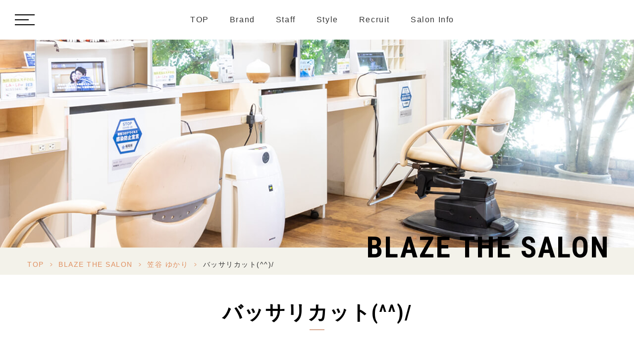

--- FILE ---
content_type: text/html; charset=UTF-8
request_url: https://artistbox-m.co.jp/staff_blog/blog_blaze_the_salon/%E7%AC%A0%E8%B0%B7-%E3%82%86%E3%81%8B%E3%82%8A/1185/
body_size: 8789
content:
<!DOCTYPE html>
<html dir="ltr" lang="ja" prefix="og: https://ogp.me/ns#"><head>
<meta name="google" content="notranslate"/>
<meta name="viewport" content="width=device-width, initial-scale=1.0"/>
<meta name="format-detection" content="telephone=no">
<meta http-equiv="Content-Type" content="text/html; charset=UTF-8"/>
<style>img:is([sizes="auto" i], [sizes^="auto," i]) {contain-intrinsic-size:3000px 1500px}</style>
<!-- All in One SEO 4.9.0 - aioseo.com -->
<title>バッサリカット(^^)/ - BLAZE（ブレイズ）小倉美容室</title>
<meta name="description" content="こんにちは ゆかりです！！ 先日知り合いの子供さんがカットしに来てくれました(^^♪ 部活するのに髪が長いと邪"/>
<meta name="robots" content="max-image-preview:large"/>
<meta name="author" content="blaze_thesalon"/>
<meta name="keywords" content="笠谷 ゆかり"/>
<link rel="canonical" href="https://artistbox-m.co.jp/staff_blog/blog_blaze_the_salon/%e7%ac%a0%e8%b0%b7-%e3%82%86%e3%81%8b%e3%82%8a/1185/"/>
<meta name="generator" content="All in One SEO (AIOSEO) 4.9.0"/>
<!-- Global site tag (gtag.js) - Google Analytics -->
<style id='classic-theme-styles-inline-css' type='text/css'>.wp-block-button__link{color:#fff;background-color:#32373c;border-radius:9999px;box-shadow:none;text-decoration:none;padding:calc(.667em + 2px) calc(1.333em + 2px);font-size:1.125em}.wp-block-file__button{background:#32373c;color:#fff;text-decoration:none}</style><link rel='stylesheet' id='aioseo/css/src/vue/standalone/blocks/table-of-contents/global.scss-css' href='https://artistbox-m.co.jp/wp-content/plugins/all-in-one-seo-pack/dist/Lite/assets/css/table-of-contents/global.e90f6d47.css?ver=4.9.0' type='text/css' media='all'/><style id='global-styles-inline-css' type='text/css'>:root{--wp--preset--aspect-ratio--square:1;--wp--preset--aspect-ratio--4-3: 4/3;--wp--preset--aspect-ratio--3-4: 3/4;--wp--preset--aspect-ratio--3-2: 3/2;--wp--preset--aspect-ratio--2-3: 2/3;--wp--preset--aspect-ratio--16-9: 16/9;--wp--preset--aspect-ratio--9-16: 9/16;--wp--preset--color--black:#000;--wp--preset--color--cyan-bluish-gray:#abb8c3;--wp--preset--color--white:#fff;--wp--preset--color--pale-pink:#f78da7;--wp--preset--color--vivid-red:#cf2e2e;--wp--preset--color--luminous-vivid-orange:#ff6900;--wp--preset--color--luminous-vivid-amber:#fcb900;--wp--preset--color--light-green-cyan:#7bdcb5;--wp--preset--color--vivid-green-cyan:#00d084;--wp--preset--color--pale-cyan-blue:#8ed1fc;--wp--preset--color--vivid-cyan-blue:#0693e3;--wp--preset--color--vivid-purple:#9b51e0;--wp--preset--gradient--vivid-cyan-blue-to-vivid-purple:linear-gradient(135deg,rgba(6,147,227,1) 0%,#9b51e0 100%);--wp--preset--gradient--light-green-cyan-to-vivid-green-cyan:linear-gradient(135deg,#7adcb4 0%,#00d082 100%);--wp--preset--gradient--luminous-vivid-amber-to-luminous-vivid-orange:linear-gradient(135deg,rgba(252,185,0,1) 0%,rgba(255,105,0,1) 100%);--wp--preset--gradient--luminous-vivid-orange-to-vivid-red:linear-gradient(135deg,rgba(255,105,0,1) 0%,#cf2e2e 100%);--wp--preset--gradient--very-light-gray-to-cyan-bluish-gray:linear-gradient(135deg,#eee 0%,#a9b8c3 100%);--wp--preset--gradient--cool-to-warm-spectrum:linear-gradient(135deg,#4aeadc 0%,#9778d1 20%,#cf2aba 40%,#ee2c82 60%,#fb6962 80%,#fef84c 100%);--wp--preset--gradient--blush-light-purple:linear-gradient(135deg,#ffceec 0%,#9896f0 100%);--wp--preset--gradient--blush-bordeaux:linear-gradient(135deg,#fecda5 0%,#fe2d2d 50%,#6b003e 100%);--wp--preset--gradient--luminous-dusk:linear-gradient(135deg,#ffcb70 0%,#c751c0 50%,#4158d0 100%);--wp--preset--gradient--pale-ocean:linear-gradient(135deg,#fff5cb 0%,#b6e3d4 50%,#33a7b5 100%);--wp--preset--gradient--electric-grass:linear-gradient(135deg,#caf880 0%,#71ce7e 100%);--wp--preset--gradient--midnight:linear-gradient(135deg,#020381 0%,#2874fc 100%);--wp--preset--font-size--small:13px;--wp--preset--font-size--medium:20px;--wp--preset--font-size--large:36px;--wp--preset--font-size--x-large:42px;--wp--preset--spacing--20:.44rem;--wp--preset--spacing--30:.67rem;--wp--preset--spacing--40:1rem;--wp--preset--spacing--50:1.5rem;--wp--preset--spacing--60:2.25rem;--wp--preset--spacing--70:3.38rem;--wp--preset--spacing--80:5.06rem;--wp--preset--shadow--natural:6px 6px 9px rgba(0,0,0,.2);--wp--preset--shadow--deep:12px 12px 50px rgba(0,0,0,.4);--wp--preset--shadow--sharp:6px 6px 0 rgba(0,0,0,.2);--wp--preset--shadow--outlined:6px 6px 0 -3px rgba(255,255,255,1) , 6px 6px rgba(0,0,0,1);--wp--preset--shadow--crisp:6px 6px 0 rgba(0,0,0,1)}:where(.is-layout-flex){gap:.5em}:where(.is-layout-grid){gap:.5em}body .is-layout-flex{display:flex}.is-layout-flex{flex-wrap:wrap;align-items:center}.is-layout-flex > :is(*, div){margin:0}body .is-layout-grid{display:grid}.is-layout-grid > :is(*, div){margin:0}:where(.wp-block-columns.is-layout-flex){gap:2em}:where(.wp-block-columns.is-layout-grid){gap:2em}:where(.wp-block-post-template.is-layout-flex){gap:1.25em}:where(.wp-block-post-template.is-layout-grid){gap:1.25em}.has-black-color{color:var(--wp--preset--color--black)!important}.has-cyan-bluish-gray-color{color:var(--wp--preset--color--cyan-bluish-gray)!important}.has-white-color{color:var(--wp--preset--color--white)!important}.has-pale-pink-color{color:var(--wp--preset--color--pale-pink)!important}.has-vivid-red-color{color:var(--wp--preset--color--vivid-red)!important}.has-luminous-vivid-orange-color{color:var(--wp--preset--color--luminous-vivid-orange)!important}.has-luminous-vivid-amber-color{color:var(--wp--preset--color--luminous-vivid-amber)!important}.has-light-green-cyan-color{color:var(--wp--preset--color--light-green-cyan)!important}.has-vivid-green-cyan-color{color:var(--wp--preset--color--vivid-green-cyan)!important}.has-pale-cyan-blue-color{color:var(--wp--preset--color--pale-cyan-blue)!important}.has-vivid-cyan-blue-color{color:var(--wp--preset--color--vivid-cyan-blue)!important}.has-vivid-purple-color{color:var(--wp--preset--color--vivid-purple)!important}.has-black-background-color{background-color:var(--wp--preset--color--black)!important}.has-cyan-bluish-gray-background-color{background-color:var(--wp--preset--color--cyan-bluish-gray)!important}.has-white-background-color{background-color:var(--wp--preset--color--white)!important}.has-pale-pink-background-color{background-color:var(--wp--preset--color--pale-pink)!important}.has-vivid-red-background-color{background-color:var(--wp--preset--color--vivid-red)!important}.has-luminous-vivid-orange-background-color{background-color:var(--wp--preset--color--luminous-vivid-orange)!important}.has-luminous-vivid-amber-background-color{background-color:var(--wp--preset--color--luminous-vivid-amber)!important}.has-light-green-cyan-background-color{background-color:var(--wp--preset--color--light-green-cyan)!important}.has-vivid-green-cyan-background-color{background-color:var(--wp--preset--color--vivid-green-cyan)!important}.has-pale-cyan-blue-background-color{background-color:var(--wp--preset--color--pale-cyan-blue)!important}.has-vivid-cyan-blue-background-color{background-color:var(--wp--preset--color--vivid-cyan-blue)!important}.has-vivid-purple-background-color{background-color:var(--wp--preset--color--vivid-purple)!important}.has-black-border-color{border-color:var(--wp--preset--color--black)!important}.has-cyan-bluish-gray-border-color{border-color:var(--wp--preset--color--cyan-bluish-gray)!important}.has-white-border-color{border-color:var(--wp--preset--color--white)!important}.has-pale-pink-border-color{border-color:var(--wp--preset--color--pale-pink)!important}.has-vivid-red-border-color{border-color:var(--wp--preset--color--vivid-red)!important}.has-luminous-vivid-orange-border-color{border-color:var(--wp--preset--color--luminous-vivid-orange)!important}.has-luminous-vivid-amber-border-color{border-color:var(--wp--preset--color--luminous-vivid-amber)!important}.has-light-green-cyan-border-color{border-color:var(--wp--preset--color--light-green-cyan)!important}.has-vivid-green-cyan-border-color{border-color:var(--wp--preset--color--vivid-green-cyan)!important}.has-pale-cyan-blue-border-color{border-color:var(--wp--preset--color--pale-cyan-blue)!important}.has-vivid-cyan-blue-border-color{border-color:var(--wp--preset--color--vivid-cyan-blue)!important}.has-vivid-purple-border-color{border-color:var(--wp--preset--color--vivid-purple)!important}.has-vivid-cyan-blue-to-vivid-purple-gradient-background{background:var(--wp--preset--gradient--vivid-cyan-blue-to-vivid-purple)!important}.has-light-green-cyan-to-vivid-green-cyan-gradient-background{background:var(--wp--preset--gradient--light-green-cyan-to-vivid-green-cyan)!important}.has-luminous-vivid-amber-to-luminous-vivid-orange-gradient-background{background:var(--wp--preset--gradient--luminous-vivid-amber-to-luminous-vivid-orange)!important}.has-luminous-vivid-orange-to-vivid-red-gradient-background{background:var(--wp--preset--gradient--luminous-vivid-orange-to-vivid-red)!important}.has-very-light-gray-to-cyan-bluish-gray-gradient-background{background:var(--wp--preset--gradient--very-light-gray-to-cyan-bluish-gray)!important}.has-cool-to-warm-spectrum-gradient-background{background:var(--wp--preset--gradient--cool-to-warm-spectrum)!important}.has-blush-light-purple-gradient-background{background:var(--wp--preset--gradient--blush-light-purple)!important}.has-blush-bordeaux-gradient-background{background:var(--wp--preset--gradient--blush-bordeaux)!important}.has-luminous-dusk-gradient-background{background:var(--wp--preset--gradient--luminous-dusk)!important}.has-pale-ocean-gradient-background{background:var(--wp--preset--gradient--pale-ocean)!important}.has-electric-grass-gradient-background{background:var(--wp--preset--gradient--electric-grass)!important}.has-midnight-gradient-background{background:var(--wp--preset--gradient--midnight)!important}.has-small-font-size{font-size:var(--wp--preset--font-size--small)!important}.has-medium-font-size{font-size:var(--wp--preset--font-size--medium)!important}.has-large-font-size{font-size:var(--wp--preset--font-size--large)!important}.has-x-large-font-size{font-size:var(--wp--preset--font-size--x-large)!important}:where(.wp-block-post-template.is-layout-flex){gap:1.25em}:where(.wp-block-post-template.is-layout-grid){gap:1.25em}:where(.wp-block-columns.is-layout-flex){gap:2em}:where(.wp-block-columns.is-layout-grid){gap:2em}:root :where(.wp-block-pullquote){font-size:1.5em;line-height:1.6}</style><style id='slick-css' media='all'>.slick-slider{position:relative;display:block;box-sizing:border-box;-webkit-user-select:none;-moz-user-select:none;-ms-user-select:none;user-select:none;-webkit-touch-callout:none;-khtml-user-select:none;-ms-touch-action:pan-y;touch-action:pan-y;-webkit-tap-highlight-color:transparent}.slick-list{position:relative;display:block;overflow:hidden;margin:0;padding:0}.slick-list:focus{outline:none}.slick-list.dragging{cursor:pointer;cursor:hand}.slick-slider .slick-track,.slick-slider .slick-list{-webkit-transform:translate3d(0,0,0);-moz-transform:translate3d(0,0,0);-ms-transform:translate3d(0,0,0);-o-transform:translate3d(0,0,0);transform:translate3d(0,0,0)}.slick-track{position:relative;top:0;left:0;display:block;margin-left:auto;margin-right:auto}.slick-track:before,.slick-track:after{display:table;content:''}.slick-track:after{clear:both}.slick-loading .slick-track{visibility:hidden}.slick-slide{display:none;float:left;height:100%;min-height:1px}[dir="rtl"] .slick-slide{float:right}.slick-slide img{display:block}.slick-slide.slick-loading img{display:none}.slick-slide.dragging img{pointer-events:none}.slick-initialized .slick-slide{display:block}.slick-loading .slick-slide{visibility:hidden}.slick-vertical .slick-slide{display:block;height:auto;border:1px solid transparent}.slick-arrow.slick-hidden{display:none}</style><link rel='stylesheet' id='pc-css' href='https://artistbox-m.co.jp/wp-content/themes/grits_theme/css/style.css?ver=6.8.3' type='text/css' media='all'/><link rel='stylesheet' id='sp-css' href='https://artistbox-m.co.jp/wp-content/themes/grits_theme/css/style_sp.css?ver=6.8.3' type='text/css' media='all'/><script async src="https://www.googletagmanager.com/gtag/js?id=UA-164497862-3"></script>
<script>
 window.dataLayer = window.dataLayer || [];
 function gtag(){dataLayer.push(arguments);}
 gtag('js', new Date());

 gtag('config', 'UA-164497862-3');
</script>
<meta property="og:locale" content="ja_JP"/>
<meta property="og:site_name" content="BLAZE（ブレイズ）小倉美容室 -"/>
<meta property="og:type" content="article"/>
<meta property="og:title" content="バッサリカット(^^)/ - BLAZE（ブレイズ）小倉美容室"/>
<meta property="og:description" content="こんにちは ゆかりです！！ 先日知り合いの子供さんがカットしに来てくれました(^^♪ 部活するのに髪が長いと邪"/>
<meta property="og:url" content="https://artistbox-m.co.jp/staff_blog/blog_blaze_the_salon/%e7%ac%a0%e8%b0%b7-%e3%82%86%e3%81%8b%e3%82%8a/1185/"/>
<meta property="article:published_time" content="2017-03-30T01:46:43+00:00"/>
<meta property="article:modified_time" content="2021-02-17T07:15:33+00:00"/>
<meta name="twitter:card" content="summary"/>
<meta name="twitter:title" content="バッサリカット(^^)/ - BLAZE（ブレイズ）小倉美容室"/>
<meta name="twitter:description" content="こんにちは ゆかりです！！ 先日知り合いの子供さんがカットしに来てくれました(^^♪ 部活するのに髪が長いと邪"/>
<script type="application/ld+json" class="aioseo-schema">
			{"@context":"https:\/\/schema.org","@graph":[{"@type":"BlogPosting","@id":"https:\/\/artistbox-m.co.jp\/staff_blog\/blog_blaze_the_salon\/%e7%ac%a0%e8%b0%b7-%e3%82%86%e3%81%8b%e3%82%8a\/1185\/#blogposting","name":"\u30d0\u30c3\u30b5\u30ea\u30ab\u30c3\u30c8(^^)\/ - BLAZE\uff08\u30d6\u30ec\u30a4\u30ba\uff09\u5c0f\u5009\u7f8e\u5bb9\u5ba4","headline":"\u30d0\u30c3\u30b5\u30ea\u30ab\u30c3\u30c8(^^)\/","author":{"@id":"https:\/\/artistbox-m.co.jp\/author\/blaze_thesalon\/#author"},"publisher":{"@id":"https:\/\/artistbox-m.co.jp\/#organization"},"image":{"@type":"ImageObject","url":"https:\/\/artistbox-m.co.jp\/wp-content\/uploads\/2021\/02\/IMG_7119-thumb-autox249-4101.jpg","width":199,"height":249,"caption":"IMG_7119.jpg"},"datePublished":"2017-03-30T10:46:43+09:00","dateModified":"2021-02-17T16:15:33+09:00","inLanguage":"ja","mainEntityOfPage":{"@id":"https:\/\/artistbox-m.co.jp\/staff_blog\/blog_blaze_the_salon\/%e7%ac%a0%e8%b0%b7-%e3%82%86%e3%81%8b%e3%82%8a\/1185\/#webpage"},"isPartOf":{"@id":"https:\/\/artistbox-m.co.jp\/staff_blog\/blog_blaze_the_salon\/%e7%ac%a0%e8%b0%b7-%e3%82%86%e3%81%8b%e3%82%8a\/1185\/#webpage"},"articleSection":"\u7b20\u8c37 \u3086\u304b\u308a"},{"@type":"BreadcrumbList","@id":"https:\/\/artistbox-m.co.jp\/staff_blog\/blog_blaze_the_salon\/%e7%ac%a0%e8%b0%b7-%e3%82%86%e3%81%8b%e3%82%8a\/1185\/#breadcrumblist","itemListElement":[{"@type":"ListItem","@id":"https:\/\/artistbox-m.co.jp#listItem","position":1,"name":"\u30db\u30fc\u30e0","item":"https:\/\/artistbox-m.co.jp","nextItem":{"@type":"ListItem","@id":"https:\/\/artistbox-m.co.jp\/staff_blog\/#listItem","name":"Staff Blog"}},{"@type":"ListItem","@id":"https:\/\/artistbox-m.co.jp\/staff_blog\/#listItem","position":2,"name":"Staff Blog","item":"https:\/\/artistbox-m.co.jp\/staff_blog\/","nextItem":{"@type":"ListItem","@id":"https:\/\/artistbox-m.co.jp\/staff_blog\/blog_blaze_the_salon\/#listItem","name":"BLAZE THE SALON"},"previousItem":{"@type":"ListItem","@id":"https:\/\/artistbox-m.co.jp#listItem","name":"\u30db\u30fc\u30e0"}},{"@type":"ListItem","@id":"https:\/\/artistbox-m.co.jp\/staff_blog\/blog_blaze_the_salon\/#listItem","position":3,"name":"BLAZE THE SALON","item":"https:\/\/artistbox-m.co.jp\/staff_blog\/blog_blaze_the_salon\/","nextItem":{"@type":"ListItem","@id":"https:\/\/artistbox-m.co.jp\/staff_blog\/blog_blaze_the_salon\/%e7%ac%a0%e8%b0%b7-%e3%82%86%e3%81%8b%e3%82%8a\/#listItem","name":"\u7b20\u8c37 \u3086\u304b\u308a"},"previousItem":{"@type":"ListItem","@id":"https:\/\/artistbox-m.co.jp\/staff_blog\/#listItem","name":"Staff Blog"}},{"@type":"ListItem","@id":"https:\/\/artistbox-m.co.jp\/staff_blog\/blog_blaze_the_salon\/%e7%ac%a0%e8%b0%b7-%e3%82%86%e3%81%8b%e3%82%8a\/#listItem","position":4,"name":"\u7b20\u8c37 \u3086\u304b\u308a","item":"https:\/\/artistbox-m.co.jp\/staff_blog\/blog_blaze_the_salon\/%e7%ac%a0%e8%b0%b7-%e3%82%86%e3%81%8b%e3%82%8a\/","nextItem":{"@type":"ListItem","@id":"https:\/\/artistbox-m.co.jp\/staff_blog\/blog_blaze_the_salon\/%e7%ac%a0%e8%b0%b7-%e3%82%86%e3%81%8b%e3%82%8a\/1185\/#listItem","name":"\u30d0\u30c3\u30b5\u30ea\u30ab\u30c3\u30c8(^^)\/"},"previousItem":{"@type":"ListItem","@id":"https:\/\/artistbox-m.co.jp\/staff_blog\/blog_blaze_the_salon\/#listItem","name":"BLAZE THE SALON"}},{"@type":"ListItem","@id":"https:\/\/artistbox-m.co.jp\/staff_blog\/blog_blaze_the_salon\/%e7%ac%a0%e8%b0%b7-%e3%82%86%e3%81%8b%e3%82%8a\/1185\/#listItem","position":5,"name":"\u30d0\u30c3\u30b5\u30ea\u30ab\u30c3\u30c8(^^)\/","previousItem":{"@type":"ListItem","@id":"https:\/\/artistbox-m.co.jp\/staff_blog\/blog_blaze_the_salon\/%e7%ac%a0%e8%b0%b7-%e3%82%86%e3%81%8b%e3%82%8a\/#listItem","name":"\u7b20\u8c37 \u3086\u304b\u308a"}}]},{"@type":"Organization","@id":"https:\/\/artistbox-m.co.jp\/#organization","name":"\u6709\u9650\u4f1a\u793e\u30a2\u30fc\u30c6\u30a3\u30b9\u30c8\u30dc\u30c3\u30af\u30b9\u30a8\u30e0\u69d8","url":"https:\/\/artistbox-m.co.jp\/","telephone":"+81939538601","logo":{"@type":"ImageObject","url":"https:\/\/artistbox-m.co.jp\/wp-content\/uploads\/2021\/03\/logo.png","@id":"https:\/\/artistbox-m.co.jp\/staff_blog\/blog_blaze_the_salon\/%e7%ac%a0%e8%b0%b7-%e3%82%86%e3%81%8b%e3%82%8a\/1185\/#organizationLogo","width":190,"height":83},"image":{"@id":"https:\/\/artistbox-m.co.jp\/staff_blog\/blog_blaze_the_salon\/%e7%ac%a0%e8%b0%b7-%e3%82%86%e3%81%8b%e3%82%8a\/1185\/#organizationLogo"}},{"@type":"Person","@id":"https:\/\/artistbox-m.co.jp\/author\/blaze_thesalon\/#author","url":"https:\/\/artistbox-m.co.jp\/author\/blaze_thesalon\/","name":"blaze_thesalon"},{"@type":"WebPage","@id":"https:\/\/artistbox-m.co.jp\/staff_blog\/blog_blaze_the_salon\/%e7%ac%a0%e8%b0%b7-%e3%82%86%e3%81%8b%e3%82%8a\/1185\/#webpage","url":"https:\/\/artistbox-m.co.jp\/staff_blog\/blog_blaze_the_salon\/%e7%ac%a0%e8%b0%b7-%e3%82%86%e3%81%8b%e3%82%8a\/1185\/","name":"\u30d0\u30c3\u30b5\u30ea\u30ab\u30c3\u30c8(^^)\/ - BLAZE\uff08\u30d6\u30ec\u30a4\u30ba\uff09\u5c0f\u5009\u7f8e\u5bb9\u5ba4","description":"\u3053\u3093\u306b\u3061\u306f \u3086\u304b\u308a\u3067\u3059\uff01\uff01 \u5148\u65e5\u77e5\u308a\u5408\u3044\u306e\u5b50\u4f9b\u3055\u3093\u304c\u30ab\u30c3\u30c8\u3057\u306b\u6765\u3066\u304f\u308c\u307e\u3057\u305f(^^\u266a \u90e8\u6d3b\u3059\u308b\u306e\u306b\u9aea\u304c\u9577\u3044\u3068\u90aa","inLanguage":"ja","isPartOf":{"@id":"https:\/\/artistbox-m.co.jp\/#website"},"breadcrumb":{"@id":"https:\/\/artistbox-m.co.jp\/staff_blog\/blog_blaze_the_salon\/%e7%ac%a0%e8%b0%b7-%e3%82%86%e3%81%8b%e3%82%8a\/1185\/#breadcrumblist"},"author":{"@id":"https:\/\/artistbox-m.co.jp\/author\/blaze_thesalon\/#author"},"creator":{"@id":"https:\/\/artistbox-m.co.jp\/author\/blaze_thesalon\/#author"},"image":{"@type":"ImageObject","url":"https:\/\/artistbox-m.co.jp\/wp-content\/uploads\/2021\/02\/IMG_7119-thumb-autox249-4101.jpg","@id":"https:\/\/artistbox-m.co.jp\/staff_blog\/blog_blaze_the_salon\/%e7%ac%a0%e8%b0%b7-%e3%82%86%e3%81%8b%e3%82%8a\/1185\/#mainImage","width":199,"height":249,"caption":"IMG_7119.jpg"},"primaryImageOfPage":{"@id":"https:\/\/artistbox-m.co.jp\/staff_blog\/blog_blaze_the_salon\/%e7%ac%a0%e8%b0%b7-%e3%82%86%e3%81%8b%e3%82%8a\/1185\/#mainImage"},"datePublished":"2017-03-30T10:46:43+09:00","dateModified":"2021-02-17T16:15:33+09:00"},{"@type":"WebSite","@id":"https:\/\/artistbox-m.co.jp\/#website","url":"https:\/\/artistbox-m.co.jp\/","name":"BLAZE\uff08\u30d6\u30ec\u30a4\u30ba\uff09\u5c0f\u5009\u7f8e\u5bb9\u5ba4","inLanguage":"ja","publisher":{"@id":"https:\/\/artistbox-m.co.jp\/#organization"}}]}
		</script>
<!-- All in One SEO -->
<link rel="alternate" type="application/rss+xml" title="BLAZE（ブレイズ）小倉美容室 &raquo; フィード" href="https://artistbox-m.co.jp/feed/"/>
<link rel="alternate" type="application/rss+xml" title="BLAZE（ブレイズ）小倉美容室 &raquo; コメントフィード" href="https://artistbox-m.co.jp/comments/feed/"/>
<script type="text/javascript" src="https://artistbox-m.co.jp/wp-content/themes/grits_theme/js/jquery-2.0.3.min.js?ver=6.8.3" id="jquery-js"></script>
<script defer type="text/javascript" src="https://artistbox-m.co.jp/wp-content/themes/grits_theme/js/slick.min.js?ver=6.8.3" id="slick-script-defer-js"></script>
<script defer type="text/javascript" src="https://artistbox-m.co.jp/wp-content/themes/grits_theme/js/grits.scroll.js?ver=6.8.3" id="scroll-script-defer-js"></script>
<script defer type="text/javascript" src="https://artistbox-m.co.jp/wp-content/themes/grits_theme/js/grits.common.js?ver=6.8.3" id="common-script-defer-js"></script>
<link rel="https://api.w.org/" href="https://artistbox-m.co.jp/wp-json/"/><link rel="alternate" title="JSON" type="application/json" href="https://artistbox-m.co.jp/wp-json/wp/v2/posts/1185"/><link rel="alternate" title="oEmbed (JSON)" type="application/json+oembed" href="https://artistbox-m.co.jp/wp-json/oembed/1.0/embed?url=https%3A%2F%2Fartistbox-m.co.jp%2Fstaff_blog%2Fblog_blaze_the_salon%2F%25e7%25ac%25a0%25e8%25b0%25b7-%25e3%2582%2586%25e3%2581%258b%25e3%2582%258a%2F1185%2F"/>
<link rel="alternate" title="oEmbed (XML)" type="text/xml+oembed" href="https://artistbox-m.co.jp/wp-json/oembed/1.0/embed?url=https%3A%2F%2Fartistbox-m.co.jp%2Fstaff_blog%2Fblog_blaze_the_salon%2F%25e7%25ac%25a0%25e8%25b0%25b7-%25e3%2582%2586%25e3%2581%258b%25e3%2582%258a%2F1185%2F&#038;format=xml"/>
<link rel="amphtml" href="https://artistbox-m.co.jp/staff_blog/blog_blaze_the_salon/%E7%AC%A0%E8%B0%B7-%E3%82%86%E3%81%8B%E3%82%8A/1185/amp/"><link rel="icon" href="https://artistbox-m.co.jp/wp-content/uploads/2021/03/cropped-icon-32x32.png" sizes="32x32"/>
<link rel="icon" href="https://artistbox-m.co.jp/wp-content/uploads/2021/03/cropped-icon-192x192.png" sizes="192x192"/>
<link rel="apple-touch-icon" href="https://artistbox-m.co.jp/wp-content/uploads/2021/03/cropped-icon-180x180.png"/>
<meta name="msapplication-TileImage" content="https://artistbox-m.co.jp/wp-content/uploads/2021/03/cropped-icon-270x270.png"/>
</head>
<body class="under page-blog_blaze_the_salon">
<div class="wrapper">
<header>
<div class="header_top">
<div class="right_head">
<div class="pc_navi">
<ul id="menu-header_menu" class="menu"><li class="menu-item menu-item-type-post_type menu-item-object-page menu-item-home"><a href="https://artistbox-m.co.jp/" class="main-menu-link">TOP</a></li>
<li class="menu-item menu-item-type-post_type menu-item-object-page"><a href="https://artistbox-m.co.jp/brand/" class="main-menu-link">Brand</a></li>
<li class="menu-item menu-item-type-post_type_archive menu-item-object-staff"><a href="https://artistbox-m.co.jp/staff/" class="main-menu-link">Staff</a></li>
<li class="menu-item menu-item-type-post_type_archive menu-item-object-gallery"><a href="https://artistbox-m.co.jp/gallery/" class="main-menu-link">Style</a></li>
<li class="menu-item menu-item-type-post_type menu-item-object-page"><a href="https://artistbox-m.co.jp/recruit/" class="main-menu-link">Recruit</a></li>
<li class="menu-item menu-item-type-post_type menu-item-object-page"><a href="https://artistbox-m.co.jp/saloninfo/" class="main-menu-link">Salon Info</a></li>
</ul>	</div>
</div>
</div>
<div class="menu_right">
<ul class="hamburger-btn">
<li class="button-toggle">
<div id="nav-icon">
<span></span>
<span></span>
<span></span>
<span></span>
</div>
</li>
</ul>
<div class="menu_toggle">
<div class="pc_only">
<div class="inside">
<div class="menu menu01">
<p class="title">Salon List</p>
<div class="menu_list">
<ul id="menu-menu_toggle1" class="menu"><li class="menu-item menu-item-type-post_type menu-item-object-salon"><a href="https://artistbox-m.co.jp/salon/blaze/" class="main-menu-link">BLAZE本店</a></li>
<li class="menu-item menu-item-type-post_type menu-item-object-salon"><a href="https://artistbox-m.co.jp/salon/blaze-hl/" class="main-menu-link">BLAZE KOKURA</a></li>
</ul>	<ul id="menu-menu_toggle2" class="menu"><li class="menu-item menu-item-type-post_type menu-item-object-salon"><a href="https://artistbox-m.co.jp/salon/blaze-the-salon/" class="main-menu-link">BLAZE THE SALON</a></li>
<li class="menu-item menu-item-type-post_type menu-item-object-salon"><a href="https://artistbox-m.co.jp/salon/mens-salon-by-blaze/" class="main-menu-link">MEN&#8217;S SALON by BLAZE</a></li>
</ul>	</div>
</div>
<div class="menu menu02">
<p class="title">Contents</p>
<div class="menu_list">
<ul id="menu-menu_toggle3" class="menu"><li class="menu-item menu-item-type-custom menu-item-object-custom"><a href="http://artistbox-m.co.jp/#" class="main-menu-link"><b>トップ</b></a></li>
<li class="menu-item menu-item-type-post_type menu-item-object-page"><a href="https://artistbox-m.co.jp/brand/" class="main-menu-link">コンセプト</a></li>
<li class="menu-item menu-item-type-post_type_archive menu-item-object-gallery"><a href="https://artistbox-m.co.jp/gallery/" class="main-menu-link">スタイルギャラリー</a></li>
<li class="menu-item menu-item-type-post_type_archive menu-item-object-staff"><a href="https://artistbox-m.co.jp/staff/" class="main-menu-link">スタッフ</a></li>
<li class="menu-item menu-item-type-taxonomy menu-item-object-category"><a href="https://artistbox-m.co.jp/pick_up/" class="main-menu-link">ピックアップ情報</a></li>
<li class="menu-item menu-item-type-post_type_archive menu-item-object-item"><a href="https://artistbox-m.co.jp/item/" class="main-menu-link">サロンアイテム</a></li>
<li class="menu-item menu-item-type-post_type menu-item-object-page"><a href="https://artistbox-m.co.jp/ceremony/" class="main-menu-link">BLAZE セレモニープラン</a></li>
</ul>	<ul id="menu-menu_toggle4" class="menu"><li class="menu-item menu-item-type-post_type menu-item-object-page"><a href="https://artistbox-m.co.jp/bridal/" class="main-menu-link">ブライダル</a></li>
<li class="menu-item menu-item-type-post_type menu-item-object-page"><a href="https://artistbox-m.co.jp/lipunoa/" class="main-menu-link">オリジナル商品「Lipunoa」</a></li>
<li class="menu-item menu-item-type-custom menu-item-object-custom"><a href="https://artistbox-m.co.jp/salon/frill-eye-beauty/" class="main-menu-link">アイビューティー</a></li>
<li class="menu-item menu-item-type-post_type menu-item-object-page"><a href="https://artistbox-m.co.jp/recruit/" class="main-menu-link">リクルート</a></li>
<li class="menu-item menu-item-type-post_type_archive menu-item-object-salon"><a href="https://artistbox-m.co.jp/salon/" class="main-menu-link">会社概要</a></li>
<li class="menu-item menu-item-type-post_type menu-item-object-page"><a href="https://artistbox-m.co.jp/privacy-policy/" class="main-menu-link">プライバシーポリシー</a></li>
<li class="menu-item menu-item-type-post_type menu-item-object-page"><a href="https://artistbox-m.co.jp/sitemap/" class="main-menu-link">サイトマップ</a></li>
</ul>	</div>
</div>
</div>
</div>
<div class="sp_only">
<ul id="menu-menu-sp" class="menu"><li class="lv2 menu-item menu-item-type-custom menu-item-object-custom"><p class="title">Salon List</p></li>
<li class="menu-item menu-item-type-post_type menu-item-object-salon"><a href="https://artistbox-m.co.jp/salon/blaze/" class="main-menu-link">BLAZE本店</a></li>
<li class="menu-item menu-item-type-post_type menu-item-object-salon"><a href="https://artistbox-m.co.jp/salon/blaze-hl/" class="main-menu-link">BLAZE KOKURA</a></li>
<li class="menu-item menu-item-type-post_type menu-item-object-salon"><a href="https://artistbox-m.co.jp/salon/blaze-the-salon/" class="main-menu-link">BLAZE THE SALON</a></li>
<li class="menu-item menu-item-type-post_type menu-item-object-salon"><a href="https://artistbox-m.co.jp/salon/mens-salon-by-blaze/" class="main-menu-link">MEN&#8217;S SALON by BLAZE</a></li>
<li class="lv2 menu-item menu-item-type-custom menu-item-object-custom"><p class="title">Contents</p></li>
<li class="menu-item menu-item-type-custom menu-item-object-custom"><a href="http://artistbox-m.co.jp/#" class="main-menu-link"><b>トップ</b></a></li>
<li class="menu-item menu-item-type-post_type menu-item-object-page"><a href="https://artistbox-m.co.jp/brand/" class="main-menu-link">コンセプト</a></li>
<li class="menu-item menu-item-type-custom menu-item-object-custom"><a href="http://artistbox-m.co.jp/staff" class="main-menu-link">スタッフ</a></li>
<li class="menu-item menu-item-type-custom menu-item-object-custom"><a href="http://artistbox-m.co.jp/gallery" class="main-menu-link">スタイルギャラリー</a></li>
<li class="menu-item menu-item-type-post_type menu-item-object-page"><a href="https://artistbox-m.co.jp/lipunoa/" class="main-menu-link">オリジナル商品「Lipunoa」</a></li>
<li class="menu-item menu-item-type-post_type menu-item-object-page"><a href="https://artistbox-m.co.jp/ceremony/" class="main-menu-link">BLAZE セレモニープラン</a></li>
<li class="menu-item menu-item-type-post_type menu-item-object-page"><a href="https://artistbox-m.co.jp/bridal/" class="main-menu-link">ブライダル</a></li>
<li class="menu-item menu-item-type-post_type menu-item-object-salon"><a href="https://artistbox-m.co.jp/salon/frill-eye-beauty/" class="main-menu-link">アイビューティー</a></li>
<li class="menu-item menu-item-type-post_type menu-item-object-page"><a href="https://artistbox-m.co.jp/recruit/" class="main-menu-link">リクルート</a></li>
<li class="menu-item menu-item-type-custom menu-item-object-custom"><a href="http://artistbox-m.co.jp/item" class="main-menu-link">取り扱い商品</a></li>
<li class="menu-item menu-item-type-custom menu-item-object-custom"><a href="http://artistbox-m.co.jp/salon" class="main-menu-link">会社概要</a></li>
<li class="menu-item menu-item-type-post_type menu-item-object-page"><a href="https://artistbox-m.co.jp/privacy-policy/" class="main-menu-link">プライバシーポリシー</a></li>
<li class="menu-item menu-item-type-post_type menu-item-object-page"><a href="https://artistbox-m.co.jp/sitemap/" class="main-menu-link">サイトマップ</a></li>
</ul>	</div>
</div>
</div>
</header>
<div class="key">
<div class="inner">
<div class="key_text">
<h2>BLAZE THE SALON</h2>
</div>
</div>
</div>
<div id="mainContent">
<div class="topic_path">
<div class="inner">
<ul>
<li class="home"><a href="https://artistbox-m.co.jp">TOP</a><span>&gt;</span></li>
<li><a href="https://artistbox-m.co.jp/staff_blog/blog_blaze_the_salon/">BLAZE THE SALON</a><span>&gt;</span></li>
<li><a href="https://artistbox-m.co.jp/staff_blog/blog_blaze_the_salon/%e7%ac%a0%e8%b0%b7-%e3%82%86%e3%81%8b%e3%82%8a/">笠谷 ゆかり</a><span>&gt;</span></li>
<li>バッサリカット(^^)/</li>
</ul>
</div>
</div>
<div class="inner"><section class="blog-content">
<h3>バッサリカット(^^)/</h3>
<div class="date">2017/03/30</div>
<div class="entry">
<div style="text-align: center;">
こんにちは<br/>
ゆかりです！！</p>
<p>先日知り合いの子供さんがカットしに来てくれました(^^♪<br/>
<img decoding="async" class="alignnone size-full wp-image-3057" src="https://artistbox-m.co.jp/wp-content/uploads/2021/02/IMG_7119-thumb-autox249-4101.jpg" width="199" height="249" alt="IMG_7119.jpg"/>部活するのに髪が長いと邪魔だということで<br/>
今回バッサリと切らせていただきました(＾◇＾)<br/>
ショートボブでスッキリ！！<br/>
乾かすだけの楽々ヘアーに☆</p>
<p><img decoding="async" class="alignnone size-full wp-image-3058" src="https://artistbox-m.co.jp/wp-content/uploads/2021/02/IMG_7074-thumb-autox249-4103.jpg" width="199" height="249" alt="IMG_7074.jpg"/>こちらのお客様はヘアアレンジのモデルになってくれた<br/>
りんかちゃん！！<br/>
胸くらいあった髪をバッサリ！！<br/>
重ためボブに(^^)/<br/>
周りからも好評なようで( *&acute;艸｀)<br/>
いつもご来店ありがとうございます！！</p>
<p>そして今月も残り今日を入れて2日！！<br/>
早いですねー！！<br/>
来月も元気にお客様のご来店お待ちしております(#^^#)</div>
</div>
<div class="blog_post_button">
<div class="prev"><span><a href="https://artistbox-m.co.jp/staff_blog/blog_blaze_the_salon/%e7%ac%a0%e8%b0%b7-%e3%82%86%e3%81%8b%e3%82%8a/1184/" rel="prev">結婚式ヘアーアレンジ(＾◇＾)</a></span></div>
<div class="cat"><a href="https://artistbox-m.co.jp/staff_blog/blog_blaze_the_salon/%e7%ac%a0%e8%b0%b7-%e3%82%86%e3%81%8b%e3%82%8a/">笠谷 ゆかり</a></div>
<div class="next"><span><a href="https://artistbox-m.co.jp/staff_blog/blog_blaze_the_salon/%e7%ac%a0%e8%b0%b7-%e3%82%86%e3%81%8b%e3%82%8a/1186/" rel="next">緑が好きです☆</a></span></div>
</div>
</section>
</div>
</div>
<!--End Main Content-->
<div class="totop"><div class="icon animated"></div></div>
<footer>
<div class="inner">
<div class="fblock">
<div class="ft_logo"><a href="https://artistbox-m.co.jp"><img src="https://artistbox-m.co.jp/wp-content/themes/grits_theme/images/shared_ft_logo.png" alt="有限会社アーティストボックスエム様"></a></div>
<div class="ft_link ft_link1">
<ul id="menu-footer_menu1" class=""><li id="menu-item-458" class="menu-item menu-item-type-post_type menu-item-object-salon menu-item-458"><a href="https://artistbox-m.co.jp/salon/blaze/">BLAZE本店</a></li>
<li id="menu-item-459" class="menu-item menu-item-type-post_type menu-item-object-salon menu-item-459"><a href="https://artistbox-m.co.jp/salon/blaze-hl/">BLAZE KOKURA</a></li>
<li id="menu-item-3264" class="menu-item menu-item-type-post_type menu-item-object-page menu-item-3264"><a href="https://artistbox-m.co.jp/menu-blaze-the-salon/">BLAZE THE SALON</a></li>
<li id="menu-item-461" class="menu-item menu-item-type-post_type menu-item-object-salon menu-item-461"><a href="https://artistbox-m.co.jp/salon/frill-eye-beauty/">Frill Eye Beauty</a></li>
<li id="menu-item-3728" class="menu-item menu-item-type-post_type menu-item-object-salon menu-item-3728"><a href="https://artistbox-m.co.jp/salon/mens-salon-by-blaze/">MEN&#8217;S SALON by BLAZE</a></li>
</ul>	</div>
<div class="ft_link ft_link2">
<ul id="menu-footer_menu2" class=""><li id="menu-item-462" class="menu-item menu-item-type-post_type menu-item-object-page menu-item-462"><a href="https://artistbox-m.co.jp/brand/">Brand</a></li>
<li id="menu-item-463" class="menu-item menu-item-type-post_type_archive menu-item-object-gallery menu-item-463"><a href="https://artistbox-m.co.jp/gallery/">Style Gallery</a></li>
<li id="menu-item-464" class="menu-item menu-item-type-post_type_archive menu-item-object-staff menu-item-464"><a href="https://artistbox-m.co.jp/staff/">Staff</a></li>
<li id="menu-item-465" class="menu-item menu-item-type-taxonomy menu-item-object-category menu-item-465"><a href="https://artistbox-m.co.jp/pick_up/">Pick up</a></li>
<li id="menu-item-466" class="menu-item menu-item-type-post_type_archive menu-item-object-item menu-item-466"><a href="https://artistbox-m.co.jp/item/">Item</a></li>
<li id="menu-item-467" class="menu-item menu-item-type-post_type menu-item-object-page menu-item-467"><a href="https://artistbox-m.co.jp/ceremony/">Ceremony</a></li>
<li id="menu-item-468" class="menu-item menu-item-type-post_type menu-item-object-page menu-item-468"><a href="https://artistbox-m.co.jp/bridal/">Bridal</a></li>
<li id="menu-item-469" class="menu-item menu-item-type-post_type menu-item-object-page menu-item-469"><a href="https://artistbox-m.co.jp/recruit/">Recruit</a></li>
<li id="menu-item-470" class="menu-item menu-item-type-post_type_archive menu-item-object-salon menu-item-470"><a href="https://artistbox-m.co.jp/salon/">Company Info</a></li>
<li id="menu-item-541" class="menu-item menu-item-type-post_type menu-item-object-page menu-item-541"><a href="https://artistbox-m.co.jp/lipunoa/">Lipunoa</a></li>
<li id="menu-item-3537" class="menu-item menu-item-type-post_type menu-item-object-page menu-item-3537"><a href="https://artistbox-m.co.jp/saloninfo/">Salon Info</a></li>
<li id="menu-item-472" class="menu-item menu-item-type-post_type menu-item-object-page menu-item-472"><a href="https://artistbox-m.co.jp/privacy-policy/">Privacy Policy</a></li>
<li id="menu-item-473" class="menu-item menu-item-type-post_type menu-item-object-page menu-item-473"><a href="https://artistbox-m.co.jp/sitemap/">Sitemap</a></li>
</ul>	</div>
<ul class="ft_boxbn">
<li><a href="http://academy-ifa.co.jp/" target="_blank"><img src="https://artistbox-m.co.jp/wp-content/themes/grits_theme/images/share_ft_bn01.png" alt="Internation Fast Academy IFA 美容職業訓練校"></a></li>
</ul>
</div>
</div>
<div class="copyright">	<div class="textwidget"><p>© 2021 BLAZE.</p>
</div>
</div>
</footer>
<div class="fixed_banner">
<div class="tel color1"><a href="tel:093-921-7211" class="tel_click"></a><div class="tel_txt">BLAZE本店</div><p><span class="image">☎</span><i>093<span>-</span></i><i>921<span>-</span></i>7211</p></div>
<div class="tel color2"><a href="tel:093-521ｰ0217" class="tel_click"></a><div class="tel_txt">BLAZE H&L</div><p><span class="image">☎</span><i>093<span>-</span></i><i>521<span>-</span></i>0217</p></div>
<div class="tel color3"><a href="tel:093-965-8836" class="tel_click"></a><div class="tel_txt">BLAZE THE SALON</div><p><span class="image">☎</span><i>093<span>-</span></i><i>965<span>-</span></i>8836</p></div>
</div>
</div>
<!-- End Wrapper -->
<script type="speculationrules">
{"prefetch":[{"source":"document","where":{"and":[{"href_matches":"\/*"},{"not":{"href_matches":["\/wp-*.php","\/wp-admin\/*","\/wp-content\/uploads\/*","\/wp-content\/*","\/wp-content\/plugins\/*","\/wp-content\/themes\/grits_theme\/*","\/*\\?(.+)"]}},{"not":{"selector_matches":"a[rel~=\"nofollow\"]"}},{"not":{"selector_matches":".no-prefetch, .no-prefetch a"}}]},"eagerness":"conservative"}]}
</script>
<script type="module" src="https://artistbox-m.co.jp/wp-content/plugins/all-in-one-seo-pack/dist/Lite/assets/table-of-contents.95d0dfce.js?ver=4.9.0" id="aioseo/js/src/vue/standalone/blocks/table-of-contents/frontend.js-js"></script>
<script type="text/javascript" src="https://artistbox-m.co.jp/wp-includes/js/dist/hooks.min.js?ver=4d63a3d491d11ffd8ac6" id="wp-hooks-js"></script>
<script type="text/javascript" src="https://artistbox-m.co.jp/wp-includes/js/dist/i18n.min.js?ver=5e580eb46a90c2b997e6" id="wp-i18n-js"></script>
<script type="text/javascript" id="wp-i18n-js-after">
/* <![CDATA[ */
wp.i18n.setLocaleData( { 'text direction\u0004ltr': [ 'ltr' ] } );
/* ]]> */
</script>
<script type="text/javascript" src="https://artistbox-m.co.jp/wp-content/plugins/contact-form-7/includes/swv/js/index.js?ver=6.1.3" id="swv-js"></script>
<script type="text/javascript" id="contact-form-7-js-translations">
/* <![CDATA[ */
( function( domain, translations ) {
	var localeData = translations.locale_data[ domain ] || translations.locale_data.messages;
	localeData[""].domain = domain;
	wp.i18n.setLocaleData( localeData, domain );
} )( "contact-form-7", {"translation-revision-date":"2025-10-29 09:23:50+0000","generator":"GlotPress\/4.0.3","domain":"messages","locale_data":{"messages":{"":{"domain":"messages","plural-forms":"nplurals=1; plural=0;","lang":"ja_JP"},"This contact form is placed in the wrong place.":["\u3053\u306e\u30b3\u30f3\u30bf\u30af\u30c8\u30d5\u30a9\u30fc\u30e0\u306f\u9593\u9055\u3063\u305f\u4f4d\u7f6e\u306b\u7f6e\u304b\u308c\u3066\u3044\u307e\u3059\u3002"],"Error:":["\u30a8\u30e9\u30fc:"]}},"comment":{"reference":"includes\/js\/index.js"}} );
/* ]]> */
</script>
<script type="text/javascript" id="contact-form-7-js-before">
/* <![CDATA[ */
var wpcf7 = {
    "api": {
        "root": "https:\/\/artistbox-m.co.jp\/wp-json\/",
        "namespace": "contact-form-7\/v1"
    }
};
/* ]]> */
</script>
<script type="text/javascript" src="https://artistbox-m.co.jp/wp-content/plugins/contact-form-7/includes/js/index.js?ver=6.1.3" id="contact-form-7-js"></script>
<script type="text/javascript" id="cf7msm-js-extra">
/* <![CDATA[ */
var cf7msm_posted_data = [];
/* ]]> */
</script>
<script type="text/javascript" src="https://artistbox-m.co.jp/wp-content/plugins/contact-form-7-multi-step-module/resources/cf7msm.min.js?ver=4.5" id="cf7msm-js"></script>
<input type="hidden" id="ajaxZip2_data_url" value="https://artistbox-m.co.jp/wp-content/themes/grits_theme">
</body>
</html>

--- FILE ---
content_type: text/css
request_url: https://artistbox-m.co.jp/wp-content/themes/grits_theme/css/style.css?ver=6.8.3
body_size: 24733
content:
@charset "UTF-8";
@import url(../css/base.css);
@import url(../css/fonts.css);
@import url("https://fonts.googleapis.com/css2?family=Noto+Serif+JP:wght@300;400;500;600;700&display=swap");
@import url("https://fonts.googleapis.com/css2?family=Lato:wght@300;400;700&display=swap");
@import url("https://fonts.googleapis.com/css2?family=Montserrat:wght@300;400;500;600;700;800;900&display=swap");
@import url("https://fonts.googleapis.com/css2?family=Cormorant+Garamond:wght@400;500;600;700&display=swap");
@import url("https://fonts.googleapis.com/css2?family=Roboto+Condensed:wght@300;400;700&display=swap");

/*==========================================================================*/
/*//////////////////////////////////////////////////////////////////////////*/
/*//////                                                              //////*/
/*//////  Copyright (C) 2009 株式会社フリーセル All Rights Reserved.  //////*/
/*//////                                                              //////*/
/*//////////////////////////////////////////////////////////////////////////*/
/*                                                                          */
/*    base.css  --> スタイルの初期設定を行うため、変更しないで下さい。      */
/*    fonts.css --> フォントの初期設定を行うため、変更しないで下さい。      */
/*                                                                          */
/*==========================================================================*/
/*==========================================================================*/
/*                           Common-Setting                                 */
/*==========================================================================*/
body {
  font-family: "游ゴシック体", "Yu Gothic", YuGothic, sans-serif;
}

body::-webkit-scrollbar {
  display: block;
  width: 10px;
  height: 10px;
}

body::-webkit-scrollbar-track {
  border-radius: 10px;
  background: #fff;
  -webkit-box-shadow: inset 0 0 6px rgba(0, 0, 0, 0.3);
  box-shadow: inset 0 0 6px rgba(0, 0, 0, 0.3);
}

body::-webkit-scrollbar-thumb {
  border-radius: 10px;
  background: -webkit-gradient(linear, left top, left bottom, from(#ebb291), color-stop(50%, #df8652), to(#d45e1b));
  background: -webkit-linear-gradient(top, #ebb291 0%, #df8652 50%, #d45e1b 100%);
  background: linear-gradient(to bottom, #ebb291 0%, #df8652 50%, #d45e1b 100%);
  -webkit-box-shadow: inset 0 0 6px rgba(0, 0, 0, 0.5);
  box-shadow: inset 0 0 6px rgba(0, 0, 0, 0.5);
}

body::-webkit-scrollbar-thumb:window-inactive {
  background: #fff;
}

h1,
h2,
h3,
h4,
h5,
h6,
input,
button,
textarea,
select,
p,
blockquote,
th,
td,
pre,
address,
li,
dt,
dd {
  font-size: 100%;
  -webkit-text-size-adjust: none;
}

header,
section,
footer,
aside,
nav,
main,
article,
figure {
  display: block;
  padding: 0;
  margin: 0;
}

img {
  vertical-align: bottom;
  max-width: 100%;
  height: auto;
}

a {
  color: inherit;
  font-family: inherit;
  font-weight: inherit;
  text-decoration: none;
}

a:hover,
a:active {
  color: #ff8b36;
  text-decoration: none;
}

a:not([target*="_blank"]) {
  -webkit-transition: opacity 0.3s ease;
  -o-transition: opacity 0.3s ease;
  transition: opacity 0.3s ease;
}

a:not([target*="_blank"]):hover {
  opacity: 0.7;
}

a.logo:hover,
.logo a:hover,
a.ft_logo:hover,
.ft_logo a:hover {
  opacity: 1 !important;
}

a.text_link {
  color: #f29823;
}

a.text_link:hover {
  opacity: 1 !important;
  text-decoration: underline;
}

@media only screen and (min-width: 769px) {
  a.tel_click {
    pointer-events: none;
    opacity: 1 !important;
  }
}

table {
  width: 100%;
}

p {
  line-height: 2;
  letter-spacing: inherit;
  word-wrap: break-word;
  word-break: break-word;
  margin-bottom: 15px;
}

p:empty {
  display: none !important;
}

p:last-child {
  margin-bottom: 0;
}

.red {
  color: #ca0a0a !important;
}

.bold {
  font-weight: bold !important;
}

.fl {
  float: left;
}

.fr {
  float: right;
}

*,
::after,
::before {
  -webkit-box-sizing: border-box;
  box-sizing: border-box;
}

/*==========================================================================*/
/*                            Container                                     */
/*==========================================================================*/
html {
  overflow-x: auto !important;
}

body {
  background-color: #ffffff;
  -webkit-text-size-adjust: none;
}

.wrapper {
  overflow: hidden;
}

.inner {
  max-width: 1170px;
  margin: 0 auto;
}

.inner_sm {
  max-width: 1000px;
  margin: 0 auto;
}

.fullWidthBreak {
  width: 100vw;
  position: relative;
  left: 50%;
  right: 50%;
  margin-left: -50vw;
  margin-right: -50vw;
}

/*==========================================================================*/
/*==========================================================================*/
/*
*
*
*
*
*
*
*
*
*
*
*
*
*
*/
/*==========================================================================*/
/*                           WordPress Core                                 */
/*==========================================================================*/
.alignnone {
  margin: 5px 20px 20px 0;
}

.aligncenter,
div.aligncenter {
  display: block;
  margin: 5px auto 5px auto;
}

.alignright {
  float: right;
  margin: 5px 0 20px 20px;
}

.alignleft {
  float: left;
  margin: 5px 20px 20px 0;
}

a img.alignright {
  float: right;
  margin: 5px 0 20px 20px;
}

a img.alignnone {
  margin: 5px 20px 20px 0;
}

a img.alignleft {
  float: left;
  margin: 5px 20px 20px 0;
}

a img.aligncenter {
  display: block;
  margin-left: auto;
  margin-right: auto;
}

.wp-caption {
  background: #fff;
  border: 1px solid #f0f0f0;
  max-width: 96%;
  /* Image does not overflow the content area */
  padding: 5px 3px 10px;
  text-align: center;
}

.wp-caption.alignnone {
  margin: 5px 20px 20px 0;
}

.wp-caption.alignleft {
  margin: 5px 20px 20px 0;
}

.wp-caption.alignright {
  margin: 5px 0 20px 20px;
}

.wp-caption img {
  border: 0 none;
  height: auto;
  margin: 0;
  max-width: 98.5%;
  padding: 0;
  width: auto;
}

.wp-caption p.wp-caption-text {
  font-size: 11px;
  line-height: 17px;
  margin: 0;
  padding: 0 4px 5px;
}

/* Text meant only for screen readers. */
.screen-reader-text {
  border: 0;
  clip: rect(1px, 1px, 1px, 1px);
  -webkit-clip-path: inset(50%);
  clip-path: inset(50%);
  height: 1px;
  margin: -1px;
  overflow: hidden;
  padding: 0;
  position: absolute !important;
  width: 1px;
  word-wrap: normal !important;
  /* Many screen reader and browser combinations announce broken words as they would appear visually. */
}

.screen-reader-text:focus {
  background-color: #eee;
  clip: auto !important;
  -webkit-clip-path: none;
  clip-path: none;
  color: #444;
  display: block;
  font-size: 1em;
  height: auto;
  left: 5px;
  line-height: normal;
  padding: 15px 23px 14px;
  text-decoration: none;
  top: 5px;
  width: auto;
  z-index: 100000;
  /* Above WP toolbar. */
}

/*==========================================================================*/
/*==========================================================================*/
/*==========================================================================*/
/*                              General                                     */
/*==========================================================================*/
@media only screen and (max-width: 768px) {
  .pc_only {
    display: none !important;
  }
}

@media only screen and (min-width: 769px) {
  .sp_only {
    display: none !important;
  }
}

.accBtn::before,
.accBtn::after {
  -webkit-transition: all 0.3s ease-in-out;
  -o-transition: all 0.3s ease-in-out;
  transition: all 0.3s ease-in-out;
}

.accBtn.triangle,
.accBtn.triangle_btt {
  position: relative;
}

.accBtn.triangle::after {
  content: "";
  position: absolute;
  right: 10px;
  top: 50%;
  width: 0;
  height: 0;
  border-radius: 20px;
  border-color: inherit;
  border-left: 12px solid transparent;
  border-right: 12px solid transparent;
  border-top: 10px solid;
  -webkit-transform: translateY(-50%);
  -ms-transform: translateY(-50%);
  transform: translateY(-50%);
  -webkit-transition: all 0.3s ease-in-out;
  -o-transition: all 0.3s ease-in-out;
  transition: all 0.3s ease-in-out;
}

.accBtn.triangle.rotate::after {
  -webkit-transform: translateY(-50%) rotateX(180deg);
  transform: translateY(-50%) rotateX(180deg);
}

.accBtn.triangle_btt::after {
  content: "";
  position: relative;
  top: 0px;
  width: 0;
  height: 0;
  border-radius: 20px;
  border-color: inherit;
  border-left: 12px solid transparent;
  border-right: 12px solid transparent;
  border-top: 10px solid;
  display: block;
  margin: 10px auto 0;
  -webkit-transition: all 0.3s ease-in-out;
  -o-transition: all 0.3s ease-in-out;
  transition: all 0.3s ease-in-out;
}

.accBtn.rotate::after {
  -webkit-transform: rotateX(180deg);
  transform: rotateX(180deg);
}

.TabContainer .TabContent {
  background-color: #edf0f5;
  position: relative;
  z-index: 2;
  overflow: hidden;
}

.TabContainer .TabContent>ul {
  -webkit-transition: all 0.3s ease-in-out;
  -o-transition: all 0.3s ease-in-out;
  transition: all 0.3s ease-in-out;
}

.TabContainer .TabContent>ul>li {
  opacity: 0;
  z-index: -10;
  visibility: hidden;
  position: absolute;
  top: 0;
  left: 0;
  right: 0;
  -webkit-transition: all 0.5s ease-in-out;
  -o-transition: all 0.5s ease-in-out;
  transition: all 0.5s ease-in-out;
}

.TabContainer .TabContent>ul>li.active {
  opacity: 1;
  z-index: 1;
  visibility: visible;
}

.TabContainer .TabContent>ul>li div {
  padding-top: 20px;
}

.TabContainer .TabContent p {
  padding: 9px 10% 0;
  margin: 0;
}

.TabContainer .TabContent p.des {
  color: #838e95;
  font-size: 12px;
}

.TabContainer .TabPager {
  display: table;
  min-width: 290px;
}

.TabContainer .TabPager li {
  background-color: #fff;
  display: block;
  float: left;
  position: relative;
  margin: 0;
  padding: 9px 20px;
  -webkit-box-shadow: 2px 1px 10px rgba(0, 0, 0, 0.4);
  box-shadow: 2px 1px 10px rgba(0, 0, 0, 0.4);
  -webkit-transform: translateY(10px);
  -ms-transform: translateY(10px);
  transform: translateY(10px);
  -webkit-transition: all 0.3s ease;
  -o-transition: all 0.3s ease;
  transition: all 0.3s ease;
  cursor: pointer;
  color: #797b7d;
}

.TabContainer .TabPager li p {
  margin: 0;
}

.TabContainer .TabPager li.active {
  background-color: #edf0f5;
  z-index: 1;
  -webkit-transform: translateY(0px);
  -ms-transform: translateY(0px);
  transform: translateY(0px);
}

.rel {
  position: relative;
}

.ovs {
  overflow: auto;
  -webkit-overflow-scrolling: touch;
  /* Lets it scroll lazy */
}

.lt0 {
  letter-spacing: 0 !important;
}

figure {
  margin: 0;
  text-align: center;
  line-height: 1;
}

.fblock {
  display: -webkit-flex;
  display: -moz-flex;
  display: -ms-flex;
  display: -o-flex;
  display: -webkit-box;
  display: -ms-flexbox;
  display: flex;
  -ms-flex-wrap: wrap;
  flex-wrap: wrap;
  -webkit-box-pack: justify;
  -ms-flex-pack: justify;
  justify-content: space-between;
}

.key {
  position: relative;
}

.gMap {
  width: 100%;
  height: 100%;
}

.txt_l {
  float: left;
  width: calc(100% - 385px);
}

.txt_r {
  float: right;
  width: calc(100% - 385px);
}

.image_alone {
  display: table;
  max-width: 500px;
  margin: 0 auto;
  border: 7px solid rgba(231, 231, 231, 0.5);
  border-radius: 11px;
  overflow: hidden;
}

.totop {
  -webkit-transition: all 0.3s ease;
  -o-transition: all 0.3s ease;
  transition: all 0.3s ease;
  opacity: 0;
  visibility: hidden;
  cursor: pointer;
  position: fixed;
  z-index: 19;
  bottom: 45px;
  right: 30px;
}

.totop.active {
  opacity: 1;
  visibility: visible;
}

.totop .icon {
  background-image: url(../images/totop.png);
  background-repeat: no-repeat;
  background-size: 100% auto;
  border: 0px;
  width: 55px;
  height: 55px;
  margin: 0;
}

@media only screen and (min-width: 769px) {
  .totop:hover .icon {
    opacity: 0.9;
    -webkit-animation-name: bounce;
    animation-name: bounce;
  }
}

.bounce {
  -webkit-animation-name: bounce;
  animation-name: bounce;
}

.animated {
  -webkit-animation-duration: 0.5s;
  animation-duration: 0.5s;
  -webkit-animation-fill-mode: both;
  animation-fill-mode: both;
  -webkit-animation-timing-function: linear;
  animation-timing-function: linear;
  -webkit-animation-iteration-count: infinite;
  animation-iteration-count: infinite;
}

@-webkit-keyframes bounce {

  0%,
  100% {
    -webkit-transform: translateY(0);
    transform: translateY(0);
  }

  50% {
    -webkit-transform: translateY(-5px);
    transform: translateY(-5px);
  }
}

@keyframes bounce {

  0%,
  100% {
    -webkit-transform: translateY(0);
    transform: translateY(0);
  }

  50% {
    -webkit-transform: translateY(-5px);
    transform: translateY(-5px);
  }
}

@-webkit-keyframes fixed_banner {
  0% {
    left: 0;
    opacity: 1;
  }

  100% {
    left: -3px;
    opacity: 0.7;
  }
}

@keyframes fixed_banner {
  0% {
    left: 0;
    opacity: 1;
  }

  100% {
    left: -3px;
    opacity: 0.7;
  }
}

.fixed_banner {
  position: fixed;
  top: 200px;
  right: -120px;
  z-index: 15;
  -webkit-transition: right 0.3s ease-in-out;
  -o-transition: right 0.3s ease-in-out;
  transition: right 0.3s ease-in-out;
}

.fixed_banner::before {
  content: "\00ab";
  -webkit-transform: translate(-100%, -50%) scaleX(0.6);
  -ms-transform: translate(-100%, -50%) scaleX(0.6);
  transform: translate(-100%, -50%) scaleX(0.6);
  -webkit-transform-origin: 100% 50%;
  -ms-transform-origin: 100% 50%;
  transform-origin: 100% 50%;
  cursor: pointer;
  position: absolute;
  z-index: 1;
  top: 50%;
  left: 0;
  font-size: 1.2em;
  line-height: 1;
  -webkit-animation: fixed_banner 0.4s ease infinite alternate forwards;
  animation: fixed_banner 0.4s ease infinite alternate forwards;
}

.fixed_banner:hover {
  right: 0;
}

.fixed_banner>div {
  display: -webkit-flex;
  display: -moz-flex;
  display: -ms-flex;
  display: -o-flex;
  display: -webkit-box;
  display: -ms-flexbox;
  display: flex;
  -ms-flex-wrap: wrap;
  flex-wrap: wrap;
  -webkit-box-pack: center;
  -ms-flex-pack: center;
  justify-content: center;
  -webkit-box-align: center;
  -ms-flex-align: center;
  align-items: center;
  position: relative;
  -webkit-transition: all 0.3s ease;
  -o-transition: all 0.3s ease;
  transition: all 0.3s ease;
}

.fixed_banner>div:not(.tel):hover {
  opacity: 0.7;
}

.fixed_banner a {
  position: absolute;
  top: 0;
  left: 0;
  right: 0;
  bottom: 0;
  z-index: 1;
}

.fixed_banner p {
  margin-bottom: 0;
  color: #000;
  letter-spacing: 0.12em;
  line-height: 1.222222222222222;
  text-align: center;
}

.fixed_banner .color1 {
  background: #f8cbad;
}

.fixed_banner .color2 {
  background: #d6dce5;
}

.fixed_banner .color3 {
  background: #fff2cc;
}

.fixed_banner .tel {
  border-right: 1px #fff solid;
  height: 380px;
}

.fixed_banner .tel p {
  padding: 0 25px;
  font-size: 28px;
  font-weight: 600;
  letter-spacing: 0em;
  line-height: 0.97;
}

.fixed_banner .tel p i {
  font-style: normal;
}

.fixed_banner .tel p span {
  -webkit-writing-mode: tb-rl;
  -ms-writing-mode: tb-rl;
  writing-mode: tb-rl;
}

.fixed_banner .web {
  background-color: #ccc;
  height: 90px;
}

.fixed_banner .web p {
  font-size: 18px;
  font-weight: 500;
}

.fixed_banner .web p::before {
  background-image: url("../images/shared_fixed_bnr_icon02.png");
  background-size: auto 22px;
  height: 22px;
}

.fixed_banner .mail {
  background-color: #c16c3b;
  height: 90px;
}

.fixed_banner .mail p {
  font-size: 18px;
  font-weight: 500;
}

.fixed_banner .mail p::before {
  background-image: url("../images/shared_fixed_bnr_icon03.png");
  background-size: auto 13px;
  height: 16px;
}

.btn_more {
  text-align: center;
}

.btn_more a {
  color: #fff;
  display: block;
  font-size: 16px;
  position: relative;
  line-height: 1;
  padding: 16px 0;
  border-radius: 30px;
  -webkit-transition: all 0.5s linear;
  -o-transition: all 0.5s linear;
  transition: all 0.5s linear;
  letter-spacing: 0.1em;
}

.btn_more a:hover {
  opacity: 1;
  color: #fff;
}

.btn_more a:hover:after {
  right: 10px;
}

.btn_more a:after {
  position: absolute;
  content: "";
  background: url(../images/share_ic01.png) no-repeat right;
  width: 10px;
  height: 6px;
  top: 50%;
  right: 20px;
  -webkit-transform: translateY(-50%);
  -ms-transform: translateY(-50%);
  transform: translateY(-50%);
  -webkit-transition: all 0.5s linear;
  -o-transition: all 0.5s linear;
  transition: all 0.5s linear;
}

.btn_more.btn_bg01 a {
  background: #555555;
}

.btn_more.btn_bg01 a:hover {
  background: #000;
}

.btn_more.btn_bg03 a {
  background: #654321;
}

.btn_more.btn_bg03 a:hover {
  background: #523212;
}

.btn_more.btn_bg02 a {
  background: none;
  border: 1px #fff solid;
}

.gallery_list {
  display: -webkit-box;
  display: -ms-flexbox;
  display: flex;
  -ms-flex-wrap: wrap;
  flex-wrap: wrap;
}

.gallery_list li {
  max-width: 372px;
  max-height: 250px;
  overflow: hidden;
  margin: 0 5px;
  background-color: #fcf4ef;
  height: 250px;
}

.gallery_list li.slick-slide {
  display: -webkit-box;
  display: -ms-flexbox;
  display: flex;
  -webkit-box-pack: center;
  -ms-flex-pack: center;
  justify-content: center;
  -webkit-box-align: center;
  -ms-flex-align: center;
  align-items: center;
}

.share_gallery {
  height: 250px;
}

@media only screen and (max-width: 1024px) and (min-width: 769px) {
  .btn_more a {
    padding: 12px 0;
    font-size: 14px;
  }
}

@media only screen and (min-width: 769px) {
  .fixed_banner {
    display: none;
    width: 140px;
    height: 300px;
  }

  .fixed_banner .tel {
    height: 120px;
  }

  .fixed_banner .tel p {
    padding: 0;
    text-align: left;
  }

  .fixed_banner .tel p i {
    display: block;
  }

  .fixed_banner .tel p span {
    -webkit-writing-mode: lr-tb;
    -ms-writing-mode: lr-tb;
    writing-mode: lr-tb;
  }
}

@media only screen and (min-width: 769px) and (max-width: 1170px) {
  .fixed_banner {
    width: 70px;
  }

  .fixed_banner .tel {
    height: 270px;
  }

  .fixed_banner .tel p {
    font-size: 18px;
  }

  .fixed_banner .web p,
  .fixed_banner .mail p {
    font-size: 15px;
  }

  .under .fixed_banner {
    width: 90px;
  }
}

.btn-group .btn a {
  display: block;
}

.btn-group .btn.style01,
.btn-group .btn.style02 {
  width: 100%;
  min-width: 180px;
  max-width: 300px;
  overflow: hidden;
}

.btn-group .btn.style01 a,
.btn-group .btn.style02 a {
  padding: 11px 10px 12px;
  position: relative;
  font-size: 22px;
  font-weight: 400;
  letter-spacing: 1px;
  line-height: 1.5;
  color: #fff;
  text-decoration: none;
  text-align: center;
}

.btn-group .btn.style01 a:hover,
.btn-group .btn.style02 a:hover {
  opacity: 1;
  background-color: #9cb5ba;
}

.btn-group .btn.style01 a::after,
.btn-group .btn.style02 a::after {
  content: "";
  position: absolute;
  right: 5px;
  bottom: 5px;
  border: 4px solid #fff;
  border-left-color: transparent;
  border-top-color: transparent;
}

.btn-group .btn.style01.md a,
.btn-group .btn.md.style02 a {
  font-size: 18px;
}

.btn-group .btn.style01.md a::after,
.btn-group .btn.md.style02 a::after {
  font-size: 23px;
}

.btn-group .btn.bg01 a {
  background-color: #659cc1;
}

.btn-group .btn.bg02 a {
  background-color: #f4bf0c;
}

.slick-arrow {
  display: block;
  border: none;
  background-repeat: no-repeat;
  background-position: center;
  background-size: contain;
  background-color: transparent;
  position: absolute;
  top: 37%;
  width: 38px;
  height: 38px;
  -webkit-transform: translateY(-50%);
  -ms-transform: translateY(-50%);
  transform: translateY(-50%);
  cursor: pointer;
  color: transparent;
}

.slick-arrow:focus {
  outline: 0;
}

.slick-prev {
  left: -55px;
}

.slick-next {
  right: -55px;
}

/* Tablet
-------------------------------------------*/
@media only screen and (min-width: 769px) and (max-width: 1280px) {
  body {
    font-size: 87.5%;
  }

  .btn.style01 a,
  .btn-group .btn.style02 a,
  .btn.style02 a {
    font-size: 14px;
  }

  .totop {
    right: 10px;
  }

  .totop .icon {
    width: 60px;
    height: 60px;
  }
}

@media only screen and (min-width: 769px) and (max-width: 1170px) {
  .inner {
    max-width: none;
    padding-left: 10px;
    padding-right: 10px;
  }
}

@media only screen and (min-width: 769px) and (max-width: 1000px) {
  .inner_sm {
    max-width: none;
    padding-left: 10px;
    padding-right: 10px;
  }
}

/*==========================================================================*/
/*==========================================================================*/
/*
*
*
*
*
*
*
*
*
*
*
*
*
*
*
*
*
*
*
*
*
*
*
*
*
*
*
*/
/*==========================================================================*/
/*                           Header - Footer                                */
/*==========================================================================*/
h1 {
  font-size: 10px;
}

header {
  background: rgba(255, 255, 255, 0.75);
  position: absolute;
  top: 0;
  left: 0;
  right: 0;
  z-index: 20;
  -webkit-transition: all 0.3s ease-in-out;
  -o-transition: all 0.3s ease-in-out;
  transition: all 0.3s ease-in-out;
}

header.head_scroll {
  position: fixed;
  background-color: rgba(255, 255, 255, 0.75);
  -webkit-animation: aniscroll 0.5s ease;
  animation: aniscroll 0.5s ease;
}

.header_top {
  -webkit-transition: all 0.3s ease-in-out;
  -o-transition: all 0.3s ease-in-out;
  transition: all 0.3s ease-in-out;
  display: -webkit-flex;
  display: -moz-flex;
  display: -ms-flex;
  display: -o-flex;
  display: -webkit-box;
  display: -ms-flexbox;
  display: flex;
  -ms-flex-wrap: wrap;
  flex-wrap: wrap;
  -webkit-box-pack: justify;
  -ms-flex-pack: justify;
  justify-content: space-between;
  max-width: 1190px;
  padding: 0 10px;
  margin: 0 auto;
}

.logo {
  display: -webkit-flex;
  display: -moz-flex;
  display: -ms-flex;
  display: -o-flex;
  display: -webkit-box;
  display: -ms-flexbox;
  display: flex;
  -webkit-box-pack: center;
  -ms-flex-pack: center;
  justify-content: center;
  -webkit-box-align: center;
  -ms-flex-align: center;
  align-items: center;
}

.logo a {
  display: block;
  width: 100%;
  text-align: center;
}

.right_head {
  width: 100%;
  display: -webkit-flex;
  display: -moz-flex;
  display: -ms-flex;
  display: -o-flex;
  display: -webkit-box;
  display: -ms-flexbox;
  display: flex;
  -ms-flex-wrap: wrap;
  flex-wrap: wrap;
  -webkit-box-pack: end;
  -ms-flex-pack: end;
  justify-content: flex-end;
}

.menu_right .menu_toggle {
  max-width: 800px;
}

.menu_right .menu_toggle .inside {
  padding: 150px 80px 0;
}

.menu_right .menu_toggle .menu01 {
  margin: 0 0 80px;
}

.menu_right .menu_toggle .menu_list {
  display: -webkit-box;
  display: -ms-flexbox;
  display: flex;
  -ms-flex-wrap: wrap;
  flex-wrap: wrap;
  -webkit-box-pack: justify;
  -ms-flex-pack: justify;
  justify-content: space-between;
}

.menu_right .menu_toggle .menu_list ul.menu {
  width: 48%;
}

.menu_right .menu_toggle .menu_list ul.menu li {
  margin-bottom: 20px;
}

@-webkit-keyframes aniscroll {
  from {
    top: -100px;
  }

  to {
    top: 0;
  }
}

@keyframes aniscroll {
  from {
    top: -100px;
  }

  to {
    top: 0;
  }
}

.pc_navi {
  width: 100%;
}

.pc_navi>ul {
  display: -webkit-flex;
  display: -moz-flex;
  display: -ms-flex;
  display: -o-flex;
  display: -webkit-box;
  display: -ms-flexbox;
  display: flex;
  -ms-flex-wrap: wrap;
  flex-wrap: wrap;
  text-align: center;
  -webkit-box-pack: center;
  -ms-flex-pack: center;
  justify-content: center;
}

.pc_navi>ul>li {
  display: -webkit-box;
  display: -ms-flexbox;
  display: flex;
  background-repeat: no-repeat;
  background-position: center top 10px;
  position: relative;
  margin: 0 2.1em;
}

.pc_navi>ul>li>a,
.pc_navi>ul>li>p {
  position: relative;
  display: -webkit-box;
  display: -ms-flexbox;
  display: flex;
  -ms-flex-wrap: wrap;
  flex-wrap: wrap;
  -webkit-box-pack: center;
  -ms-flex-pack: center;
  justify-content: center;
  -webkit-box-align: center;
  -ms-flex-align: center;
  align-items: center;
  -webkit-box-orient: vertical;
  -webkit-box-direction: normal;
  -ms-flex-direction: column;
  flex-direction: column;
  margin: 0;
  width: 100%;
  height: 80px;
  text-decoration: none;
  text-align: center;
  font-weight: 500;
  font-size: 16px;
  line-height: 1.5;
  letter-spacing: 0.1em;
  color: #333;
  -webkit-transition: all 0.2s ease;
  -o-transition: all 0.2s ease;
  transition: all 0.2s ease;
}

.pc_navi>ul>li>a:hover,
.pc_navi>ul>li>p:hover {
  color: #d85204;
  opacity: 1;
}

.pc_navi>ul>li>a span,
.pc_navi>ul>li>p span {
  display: block;
  padding-top: 0px;
  font-size: 66.66666666666667%;
  font-weight: 600;
  color: #333;
}

.pc_navi>ul>li>a.title,
.pc_navi>ul>li>p.title {
  position: relative;
}

.pc_navi>ul>li>a.title::after,
.pc_navi>ul>li>p.title::after {
  content: "";
  background: url(../images/shared_pc_navi_arrow.png) center no-repeat;
  background-size: contain;
  width: 11px;
  height: 6px;
  position: absolute;
  bottom: 5px;
  left: calc(50% - 6px);
  -webkit-transition: all 0.5s ease;
  -o-transition: all 0.5s ease;
  transition: all 0.5s ease;
}

.pc_navi>ul>li:hover a.title::after,
.pc_navi>ul>li:hover p.title::after {
  -webkit-transform: translateY(5px);
  -ms-transform: translateY(5px);
  transform: translateY(5px);
}

.pc_navi>ul>li.home a::before {
  width: 100%;
  height: 16px;
  display: block;
  margin-bottom: 10px;
}

.pc_navi>ul .subInner {
  position: absolute;
  width: 220px;
  right: 50%;
  bottom: 0px;
  padding-top: 0px;
  -webkit-transform: translate(50%, 100%);
  -ms-transform: translate(50%, 100%);
  transform: translate(50%, 100%);
  -webkit-transition: all 0.2s ease-in-out;
  -o-transition: all 0.2s ease-in-out;
  transition: all 0.2s ease-in-out;
  opacity: 0;
  visibility: hidden;
  z-index: 1;
}

.pc_navi>ul .subInner.active {
  opacity: 1;
  visibility: visible;
}

.pc_navi>ul .subInner ul {
  background-color: rgba(0, 0, 0, 0.5);
  padding-bottom: 10px;
}

.pc_navi>ul .subInner ul li {
  padding: 0 10px;
}

.pc_navi>ul .subInner ul li a {
  position: relative;
  display: block;
  padding: 19px 10px 19px 28px;
  border-bottom: 1px dashed rgba(255, 255, 255, 0.7);
  -webkit-transition: all 0.2s ease;
  -o-transition: all 0.2s ease;
  transition: all 0.2s ease;
  font-size: 14px;
  font-weight: 500;
  color: #fff;
  text-decoration: none;
  text-align: left;
  letter-spacing: 0px;
}

.pc_navi>ul .subInner ul li a::before {
  content: "\203A";
  display: block;
  position: absolute;
  top: 50%;
  left: 10px;
  -webkit-transform: translateY(-50%);
  -ms-transform: translateY(-50%);
  transform: translateY(-50%);
  font-size: 14px;
}

@media only screen and (min-width: 769px) and (max-width: 1280px) {
  .pc_navi>ul>li {
    margin: 0 1.5em;
  }

  .pc_navi>ul>li:last-of-type {
    margin-right: 0;
  }

  .pc_navi .subInner ul li a {
    font-size: 12px;
  }

  .menu_toggle {
    max-width: 600px;
  }

  .menu_toggle .inside {
    padding: 120px 50px;
  }

  .menu_toggle .menu01 {
    margin: 0 0 50px;
  }
}

@media only screen and (min-width: 769px) and (max-width: 1024px) {
  .menu_toggle {
    max-width: 100%;
  }
}

@media only screen and (min-width: 769px) and (max-width: 1000px) {
  .header_top .logo {
    width: 120px;
  }

  .pc_navi>ul>li {
    margin: 0 1em;
  }
}

footer {
  background-size: cover;
  background: url(../images/share_ft_bg01.jpg) no-repeat center;
  background-size: cover;
  padding: 80px 0 19px;
  position: relative;
}

footer p {
  margin-bottom: 0;
}

footer p,
footer a {
  color: #fff;
}

footer .fblock {
  display: block;
  text-align: center;
}

footer .ft_logo {
  padding: 0px 0 45px;
}

footer .ft_info {
  width: 47.5%;
}

footer .ft_link {
  color: #fff;
}

footer .ft_link .ttl {
  border-bottom: 1px solid rgba(51, 51, 51, 0.5);
  margin-bottom: 18px;
  padding-bottom: 10px;
  padding-left: 0;
  font-size: 32px;
  font-weight: 500;
  color: #fff;
  letter-spacing: 3.5px;
  line-height: 1;
  pointer-events: none;
}

footer .ft_link .ttl::before {
  display: none;
}

footer .ft_link ul {
  text-align: center;
  display: -webkit-box;
  display: -ms-flexbox;
  display: flex;
  -ms-flex-wrap: wrap;
  flex-wrap: wrap;
  -webkit-box-pack: center;
  -ms-flex-pack: center;
  justify-content: center;
}

footer .ft_link ul:last-child {
  margin-bottom: 0;
}

footer .ft_link li {
  position: relative;
  letter-spacing: 0.1em;
  margin: 0 0 11px;
  line-height: 1;
  color: #fff;
}

footer .ft_link li:after,
footer .ft_link li:before {
  position: absolute;
  content: "";
  top: 50%;
  -webkit-transform: translateY(-50%);
  -ms-transform: translateY(-50%);
  transform: translateY(-50%);
  width: 1px;
  height: 14px;
  background: #fff;
}

footer .ft_link li:nth-of-type(1):before {
  display: block;
}

footer .ft_link li:after {
  right: 0;
}

footer .ft_link li:before {
  left: 0;
  display: none;
}

footer .ft_link li.sm {
  /* &::before {
				    position: absolute;
				    top: 8px;
				    left: 24px;
				    border: 2.5px solid #fff;
				    border-top-color: transparent;
				    border-bottom-color: transparent;
				    border-right-color: transparent;
				    transform: scaleX(1.6);
				} */
}

footer .ft_link a {
  color: inherit;
  padding: 0 22px 0 23px;
}

footer .ft_link a:hover {
  opacity: 1;
  text-decoration: underline;
}

footer .ft_link1 {
  padding: 0 0 16px;
  margin: 0 0 28px;
  border-bottom: 1px #725f53 solid;
}

footer .ft_link1 li {
  font-size: 16px;
}

footer .ft_link2 {
  max-width: 900px;
  margin: auto;
}

footer .ft_link2 li {
  font-size: 15px;
  font-weight: lighter;
}

footer .ft_link2 li:nth-of-type(9):before {
  display: block;
}

footer .ft_link2 a {
  padding: 0 21px 0 20px;
}

footer .ft_boxbn {
  margin: 38px auto 0;
  text-align: center;
}

footer .ft_boxbn a {
  display: inline-block;
}

footer .ft_info .des {
  margin-bottom: 26px;
  color: #adb0b2;
  font-size: 14px;
  line-height: 1.714;
  letter-spacing: 2.8px;
}

footer .ft_info .note {
  margin: 13px 9px 0px;
  color: #adb0b2;
  font-size: 14px;
  line-height: 1.714;
  letter-spacing: 1.5px;
}

footer .copyright p {
  margin-top: 32px;
  color: #fff;
  font-size: 14px;
  text-align: center;
  letter-spacing: 1.2px;
  font-weight: lighter;
  opacity: 0.6;
}

@media only screen and (min-width: 769px) and (max-width: 1000px) {

  footer .ft_link li:before,
  footer .ft_link li:after {
    height: 10px;
  }

  footer .ft_link1 li {
    font-size: 14px;
  }

  footer .ft_link1 li a {
    padding: 0 15px;
  }

  footer .ft_link2 {
    max-width: 680px;
  }

  footer .ft_link2 li {
    font-size: 13px;
  }

  footer .ft_link2 li a {
    padding: 0 15px;
  }
}

/* IE */
@media (-ms-high-contrast: none),
(-ms-high-contrast: active) {

  .pc_navi>ul>li>a,
  .pc_navi>ul>li>p {
    padding-top: 3px;
  }

  footer .ft_link li:after,
  footer .ft_link li:before {
    top: 30%;
  }
}

/*==========================================================================*/
/*==========================================================================*/
/*
*
*
*
*
*
*
*
*
*
*
*
*
*
*
*
*
*
*
*
*
*
*
*
*
*
*
*/
/*==========================================================================*/
/*                                INDEX                                     */
/*==========================================================================*/
.home_page .logo {
  display: none;
}

.home_page .key {
  opacity: 0;
  background: url(../images/idx_key_img01.jpg) no-repeat center top;
  background-size: cover;
  height: 960px;
  overflow: hidden;
}

.home_page .key .inner {
  position: relative;
  height: 100%;
  padding: 0;
}

.home_page .key .key_text {
  position: relative;
  width: 100%;
  height: 100%;
}

.home_page .key .key_text .item {
  background-size: auto 100%;
  display: -webkit-flex;
  display: -moz-flex;
  display: -ms-flex;
  display: -o-flex;
  display: -webkit-box;
  display: -ms-flexbox;
  display: flex;
  -ms-flex-wrap: wrap;
  flex-wrap: wrap;
  -webkit-box-pack: center;
  -ms-flex-pack: center;
  justify-content: center;
  -webkit-box-align: center;
  -ms-flex-align: center;
  align-items: center;
  height: 100vh;
}

.home_page .key .key_ttl {
  display: none;
  position: absolute;
  left: 0;
  right: 0;
  margin: auto;
  top: 54%;
  text-align: center;
  -webkit-transform: translateY(-50%);
  -ms-transform: translateY(-50%);
  transform: translateY(-50%);
}

.home_page .key .share_scroll {
  display: none;
  width: 26px;
  height: 66px;
  position: absolute;
  left: 0;
  right: 0;
  margin: auto;
  bottom: 60px;
  text-align: center;
  cursor: pointer;
  -webkit-transition: all 0.5s linear;
  -o-transition: all 0.5s linear;
  transition: all 0.5s linear;
  -webkit-animation: key_scroll 1.5s infinite linear;
  animation: key_scroll 1.5s infinite linear;
}

.home_page .topic_path {
  display: none;
}

.home_page h3 {
  font-family: "Roboto Condensed", sans-serif;
  font-weight: 700;
  font-size: 55px;
  padding: 0 0 5px;
  margin: 0 0 50px;
  line-height: 1.3;
  letter-spacing: 0.05em;
  color: #000;
  text-align: center;
  position: relative;
}

.home_page h3.white {
  color: #fff;
}

.home_page h3.white:after {
  position: absolute;
  content: '';
  left: 0;
  right: 0;
  bottom: 0;
  margin: auto;
  height: 2px;
  width: 30px;
  background: #fff;
}

.home_page h3:after {
  position: absolute;
  content: '';
  left: 0;
  right: 0;
  bottom: 0;
  margin: auto;
  height: 2px;
  width: 30px;
  background: #d8ab91;
}

@-webkit-keyframes key_scroll {
  0% {
    -webkit-transform: translateY(0);
    transform: translateY(0);
    opacity: 0;
  }

  50% {
    opacity: 1;
  }

  100% {
    -webkit-transform: translateY(40px);
    transform: translateY(40px);
    opacity: 0;
  }
}

@keyframes key_scroll {
  0% {
    -webkit-transform: translateY(0);
    transform: translateY(0);
    opacity: 0;
  }

  50% {
    opacity: 1;
  }

  100% {
    -webkit-transform: translateY(40px);
    transform: translateY(40px);
    opacity: 0;
  }
}

@media only screen and (min-height: 600px) and (max-height: 800px) {
  .home_page .key {
    height: 100vh;
  }
}

@media only screen and (min-width: 769px) and (max-width: 1024px) {
  .home_page .key .key_ttl {
    width: 350px;
  }

  .home_page h3 {
    font-size: 32px;
  }
}

.idx_gallery {
  padding-bottom: 100px;
}

.idx_gallery ul li .img {
  background-color: #333;
  border: 1px solid #000000;
  border-left: 0;
  width: 300px;
  height: 300px;
}

.index01 {
  padding: 66px 0 73px;
}

.index01 .pick_up_list li {
  position: relative;
  display: -webkit-box;
  display: -ms-flexbox;
  display: flex;
  -webkit-box-align: center;
  -ms-flex-align: center;
  align-items: center;
  font-size: 16px;
  padding: 16px 0 16px;
  line-height: 1.5;
  background: url(../images/idx01_border01.png) repeat-x left bottom;
}

.index01 .pick_up_list li:nth-of-type(1) {
  padding-top: 0;
}

.index01 .pick_up_list li:last-of-type {
  padding-bottom: 0;
  background: none;
}

.index01 .pick_up_list li a {
  position: absolute;
  top: 0;
  left: 0;
  right: 0;
  bottom: 0;
}

.index01 .pick_up_list li:hover .pick_txt {
  color: #bd7e4a;
}

.index01 .pick_up_list .pick_day {
  min-width: 125px;
  padding: 0 15px;
  color: #555555;
}

.index01 .pick_up_list .pick_label {
  min-width: 140px;
  text-align: center;
  color: #fff;
  margin-right: 24px;
  margin-top: -0.04em;
  font-size: 12px;
  padding: 7px 0 5px;
  border-radius: 15px;
  letter-spacing: 0.04em;
  background: #654321;
}

.index01 .pick_up_list .pick_label.blaze_hl {
  background: #654321;
}

.index01 .pick_up_list .pick_label.frill_eye_beauty {
  background: #bd7e4a;
}

.index01 .pick_up_list .pick_label.blaze_the_salon {
  background: #ffd9a9;
}

.index01 .pick_up_list .pick_txt {
  color: #000;
  letter-spacing: 0.1em;
  -webkit-font-feature-settings: "palt";
  font-feature-settings: "palt";
  white-space: nowrap;
  overflow: hidden;
  -o-text-overflow: ellipsis;
  text-overflow: ellipsis;
  -webkit-transition: .3s all ease;
  -o-transition: .3s all ease;
  transition: .3s all ease;
}

@media only screen and (max-width: 1000px) and (min-width: 769px) {
  .index01 .pick_up_list li {
    font-size: 14px;
  }
}

.index02 {
  padding: 70px 0 80px;
  background: #f5f5f5;
}

.index02 h3 {
  margin: 0 0 28px;
  margin-left: 40px;
  text-align: left;
  z-index: 3;
}

.index02 h3:after {
  left: 3px;
  right: auto;
}

.index02 .gree_box {
  position: relative;
  padding-top: 35px;
}

.index02 .gree_box:after {
  position: absolute;
  content: '';
  width: 71.368%;
  height: 550px;
  bottom: 0;
  right: 0;
  background: url(../images/idx02_img1.jpg) no-repeat center bottom;
  background-size: cover;
}

.index02 .gree_box .box_txt {
  width: 500px;
  background: rgba(245, 245, 245, 0.9);
  padding: 40px 40px 50px;
  position: relative;
  z-index: 3;
}

.index02 .gree_box p {
  font-size: 16px;
  color: #000;
  font-weight: 500;
  line-height: 2.3;
  letter-spacing: 0.1em;
}

.index02 .btn_more {
  margin: 30px 0 0;
  width: 220px;
}

@media only screen and (max-width: 1024px) and (min-width: 769px) {
  .index02 h3 {
    margin: 0 0 20px 20px;
  }

  .index02 .gree_box:after {
    height: 490px;
  }

  .index02 .gree_box .box_txt {
    padding: 30px 20px;
  }

  .index02 .gree_box p {
    font-size: 14px;
  }
}

.index03 {
  padding: 65px 0 76px;
  background: #d8ab91;
  color: #fff;
}

.index03 .idx03_inner {
  max-width: 1164px;
  padding: 0 10px;
  margin: auto;
}

.index03 .idx03_item {
  display: -webkit-box;
  display: -ms-flexbox;
  display: flex;
  -ms-flex-wrap: wrap;
  flex-wrap: wrap;
  -webkit-box-pack: justify;
  -ms-flex-pack: justify;
  justify-content: space-between;
}

.index03 .idx03_item .item {
  width: 31.469%;
  margin: 0 2.79% 0 0;
  text-align: center;
}

.index03 .idx03_item .item:last-of-type {
  margin-right: 0;
  margin-bottom: 0;
}

.index03 .idx03_item .salon_img {
  padding: 10px;
  background: #fff;
  margin: 0 0 26px;
}

.index03 .salon_info {
  max-width: 310px;
  padding: 0 10px;
  margin: auto;
}

.index03 .salon_info .idx_tell {
  margin: 0 0 16px;
  font-weight: 600;
  font-size: 22px;
  line-height: 1;
  letter-spacing: 0.11em;
}

.index03 .salon_info .idx_tell a {
  position: relative;
  display: inline-block;
  padding: 0 0 0 25px;
  background: url(../images/share_tell01.png) no-repeat;
  background-position: bottom 3px left;
}

.index03 .salon_info .idx_tell a:hover {
  color: #fff;
  opacity: 1;
}

.index03 .salon_ttl {
  font-size: 22px;
  font-weight: 700;
  line-height: 1.4;
  letter-spacing: 0.1em;
  padding: 0 0 15px;
  margin: 0 0 18px;
  position: relative;
}

.index03 .salon_ttl:after {
  position: absolute;
  content: '';
  width: 100%;
  height: 1px;
  left: 0;
  right: 0;
  bottom: 0;
  background: rgba(255, 255, 255, 0.5);
}

.index03 .salon_ttl .ttl_small {
  font-size: 20px;
  font-weight: normal;
  display: block;
}

.index03 .box_btn {
  display: -webkit-box;
  display: -ms-flexbox;
  display: flex;
  -ms-flex-wrap: wrap;
  flex-wrap: wrap;
  -webkit-box-pack: justify;
  -ms-flex-pack: justify;
  justify-content: space-between;
}

.index03 .btn_more {
  width: 48%;
}

.index03 .btn_more:nth-of-type(1) {
  width: 100%;
  margin: 0 0 8px;
}

@media only screen and (max-width: 1280px) and (min-width: 769px) {
  .index03 .salon_ttl {
    font-size: 18px;
  }

  .index03 .salon_ttl .ttl_small {
    font-size: 16px;
  }

  .index03 .salon_info .idx_tell {
    font-size: 18px;
  }

  .index03 .salon_info .idx_tell a {
    background-size: auto 15px;
    background-position: bottom 2px left;
    padding-left: 20px;
  }

  .index03 .btn_more a {
    font-size: 12px;
    padding: 12px 0;
  }

  .index03 .btn_more a:after {
    right: 15px;
  }

  .index03 .btn_more a:hover:after {
    right: 10px;
  }
}

@media only screen and (max-width: 1000px) and (min-width: 769px) {
  .index03 .idx03_item .item {
    width: 32%;
    margin: 0 2% 40px 0;
  }

  .index03 .idx03_item .item:nth-of-type(3n) {
    margin-right: 0;
  }

  .index03 .salon_ttl {
    font-size: 18px;
  }

  .index03 .ttl_small {
    font-size: 16px;
  }

  .index03 .salon_info .idx_tell {
    font-size: 18px;
  }

  .index03 .salon_info .idx_tell a {
    padding: 0 0 0 20px;
    background: url(../images/share_tell01.png) no-repeat left top 2px;
    background-size: auto 15px;
  }
}

@media only screen and (max-width: 860px) and (min-width: 769px) {
  .index03 .btn_more {
    width: 49%;
  }

  .index03 .btn_more a {
    font-size: 11px;
    padding: 10px 0;
  }
}

.idx_content {
  max-width: 1556px;
  margin: auto;
  padding: 0 10px;
}

.index04 {
  padding: 68px 0 79px;
}


.index04 .group_catelogy {
  display: flex;
  flex-wrap: wrap;
  justify-content: space-between;
}

.index04 .group_catelogy .col1 {
  width: 79.493%;
}

.index04 .group_catelogy .col2 {
  width: 17.969%;
}

.index04 .idx_catelogy_nav {
  display: block;
  margin: 0 auto 30px;
  font-size: 0;
  text-align: center;
}

.index04 .idx_catelogy_nav li {
  display: inline-block;
  font-size: 16px;
  font-weight: 500;
  margin: 0 39px;
  padding: 0 0 7px;
  line-height: 1;
  color: #000;
  letter-spacing: 0.1em;
  border-bottom: 1px #fff solid;
}

.index04 .idx_catelogy_nav li:hover {
  border-bottom: 1px #000 solid;
}

.index04 .idx_catelogy_nav li.active {
  background: none;
  border-bottom: 1px #000 solid;
}

.index04 .idx_catelogy_nav li a:hover {
  color: #000;
  opacity: 1;
}

.index04 .idx_catelogy_nav p {
  line-height: 1;
  padding: 0 0 7px;
}

.index04 .idx_catelogy_img {
  display: -webkit-box;
  display: -ms-flexbox;
  display: flex;
  -ms-flex-wrap: wrap;
  flex-wrap: wrap;
  -webkit-box-pack: justify;
  -ms-flex-pack: justify;
  justify-content: space-between;
}

.index04 .idx_catelogy_img .style_img {
  width: 276px;
  height: 276px;
  margin-bottom: 40px;
  overflow: hidden;
  position: relative;
}

.index04 .idx_catelogy_img .style_img a {
  position: absolute;
  top: 0;
  left: 0;
  bottom: 0;
  right: 0;
  z-index: 1;
}

.index04 .idx_catelogy_img .style_img .bg {
  background: url(../images/shared_blog_logo.png);
  background-size: auto;
  background-repeat: no-repeat;
  background-position: center;
  position: absolute;
  right: 0;
  left: 0;
  top: 0;
  bottom: 0;
  -webkit-transition: all 0.3s ease;
  -o-transition: all 0.3s ease;
  transition: all 0.3s ease;
}

.index04 .idx_catelogy_img .style_img:before {
  opacity: 0;
  position: absolute;
  content: '';
  left: 50%;
  top: 50%;
  width: 0px;
  height: 0px;
  background: rgba(216, 171, 145, 0.4);
  z-index: 1;
  mix-blend-mode: multiply;
  -webkit-transform: translate(-50%, -50%);
  -ms-transform: translate(-50%, -50%);
  transform: translate(-50%, -50%);
  border-radius: 50%;
  -webkit-transition: all .25s linear;
  -o-transition: all .25s linear;
  transition: all .25s linear;
}

.index04 .idx_catelogy_img .style_img:hover {
  opacity: 1;
}

.index04 .idx_catelogy_img .style_img:hover .bg {
  -webkit-transform: scale(1.05);
  -ms-transform: scale(1.05);
  transform: scale(1.05);
}

.index04 .idx_catelogy_img .style_img:hover::before {
  opacity: 1;
  width: 150%;
  height: 150%;
}

.index04 .btn_more {
  width: 220px;
  margin: auto;
}


@media only screen and (max-width: 1536px) and (min-width: 769px) {
  .index04 .idx_catelogy_img .style_img {
    width: 22.064%;
    height: 19vw;
  }

  .index04 .group_catelogy .col2 .style_img {
    width: 100%;
  }
}

@media only screen and (max-width: 1024px) and (min-width: 769px) {
  .index04 {
    padding: 68px 0 50px;
  }

  .index04 .idx_catelogy_nav li {
    margin: 0 25px;
  }
}

.index05 {
  padding: 58px 0 80px;
  background: #d8ab91;
}

.index05 .content_inner {
  max-width: 1556px;
  margin: auto;
  padding: 0 10px;
}

.index05 .content_list {
  display: -webkit-box;
  display: -ms-flexbox;
  display: flex;
  -ms-flex-wrap: wrap;
  flex-wrap: wrap;
}

.index05 .content_list li {
  position: relative;
  width: 23.047%;
  margin: 0 2.6% 0 0;
}

.index05 .content_list li:nth-of-type(1) .ttl {
  letter-spacing: 0.05em;
}

.index05 .content_list li:last-of-type {
  margin-right: 0;
}

.index05 .content_list li:hover .ttl {
  padding: 12px 13px;
}

.index05 .content_list li:hover img {
  -webkit-transform: scale(1.09);
  -ms-transform: scale(1.09);
  transform: scale(1.09);
}

.index05 .content_list li img {
  -webkit-transition: all 0.5s ease-in-out;
  -o-transition: all 0.5s ease-in-out;
  transition: all 0.5s ease-in-out;
}

.index05 .content_list a {
  position: relative;
  display: block;
  overflow: hidden;
}

.index05 .content_list a:after {
  position: absolute;
  content: '';
  left: 0;
  top: 0;
  width: 100%;
  height: 100%;
  background: rgba(0, 0, 0, 0.2);
  z-index: 2;
}

.index05 .content_list a:hover {
  opacity: 1;
}

.index05 .content_list .content_ttl {
  position: absolute;
  left: 0;
  right: 0;
  bottom: 0;
  top: 0;
  display: -webkit-box;
  display: -ms-flexbox;
  display: flex;
  -webkit-box-pack: center;
  -ms-flex-pack: center;
  justify-content: center;
  -webkit-box-align: center;
  -ms-flex-align: center;
  align-items: center;
  margin: auto;
  text-align: center;
  z-index: 4;
}

.index05 .content_list .ttl {
  color: #fff;
  font-size: 30px;
  padding: 7px 13px;
  font-family: "Roboto Condensed", sans-serif;
  font-weight: 600;
  letter-spacing: 0.1em;
  background: url(../images/share_ic02.png) no-repeat top left, url(../images/share_ic03.png) no-repeat top right, url(../images/share_ic04.png) no-repeat bottom left, url(../images/share_ic05.png) no-repeat bottom right;
  display: inline-block;
  -webkit-transition: all 0.5s ease-in-out;
  -o-transition: all 0.5s ease-in-out;
  transition: all 0.5s ease-in-out;
}

@media only screen and (max-width: 1280px) and (min-width: 769px) {
  .index05 .content_list li {
    width: 24%;
    margin: 0 1.33% 1.33% 0;
  }

  .index05 .content_list .ttl {
    font-size: 1.8vw;
  }
}

.index06 {
  padding: 65px 0 80px;
}

.index06 .idx_content {
  max-width: 1000px;
}

.index06 .box_item {
  display: -webkit-box;
  display: -ms-flexbox;
  display: flex;
  -ms-flex-wrap: wrap;
  flex-wrap: wrap;
  justify-content: space-between;
}

.index06 .box_item .item {
  width: 47.96%;
  margin-bottom: 4%;
  display: -webkit-box;
  display: -ms-flexbox;
  display: flex;
  -ms-flex-wrap: wrap;
  flex-wrap: wrap;
  -webkit-box-pack: end;
  -ms-flex-pack: end;
  justify-content: flex-end;
  overflow: hidden;
}

.index06 .box_item .item:nth-of-type(4n) {
  margin-right: 0;
}

.index06 .box_item .item:hover .btn_more a {
  background: #000000;
}

.index06 .box_item .item:hover .btn_more a::after {
  right: 10px;
}

.index06 .itemFirst {
  width: 100%;
  position: relative;
  overflow: hidden;
}

.index06 .itemFirst a {
  position: absolute;
  top: 0;
  left: 0;
  right: 0;
  bottom: 0;
  z-index: 1;
}

.index06 .itemFirst .img {
  width: 100%;
  height: 470px;
  margin-bottom: 23px;
  background: url(../images/shared_blog_logo.png);
  background-size: auto;
  background-repeat: no-repeat;
  background-position: center;
  -webkit-transition: all 0.3s ease;
  -o-transition: all 0.3s ease;
  transition: all 0.3s ease;
  overflow: hidden;
}

.index06 .itemFirst .staff_date {
  font-size: 14px;
  color: #727272;
  letter-spacing: 0.04em;
  margin: 0 0 5px;
}

.index06 .itemFirst .ttl {
  font-size: 24px;
  color: #000;
  margin: 0 0 13px;
  font-weight: 600;
  -webkit-font-feature-settings: "palt";
  font-feature-settings: "palt";
  letter-spacing: 0.2em;
  line-height: 1.5;
  white-space: nowrap;
  overflow: hidden;
  -o-text-overflow: ellipsis;
  text-overflow: ellipsis;
}

.index06 .itemFirst .staff_txt {
  font-size: 14px;
  color: #1e1e1e;
  letter-spacing: 0.2em;
  font-weight: 500;
  -webkit-font-feature-settings: "palt";
  font-feature-settings: "palt";
  line-height: 2.2;
  overflow: hidden;
  white-space: nowrap;
  text-overflow: ellipsis;
}

.index06 .btn_more {
  width: 110px;
  margin: 31px 0 0;
}

.index06 .btn_more a {
  font-size: 14px;
  padding: 10px 0;
}

@media only screen and (max-width: 1280px) and (min-width: 1001px) {
  .index06 .itemFirst .ttl {
    font-size: 22px;
  }
}

@media only screen and (max-width: 1000px) and (min-width: 769px) {
  .index06 {
    padding: 68px 0 20px;
  }

  .index06 .itemFirst .img {
    height: 47vw;
  }

  .index06 .itemFirst .ttl {
    font-size: 22px;
  }

  .index06 .btn_more {
    margin: 20px 0 0;
  }
}

.index07 {
  padding: 60px 0;
  background: #f5f5f5;
}

.index07 .share_gallery {
  background: url(../images/idx_gallery.png) repeat-x;
  background-position: 0 center;
  background-size: auto 100%;
  -webkit-animation: gallery 50s linear infinite;
  animation: gallery 50s linear infinite;
}

.index08 {
  padding: 68px 0 80px;
  background: #f5f5f5;
}

.index08 h3 {
  margin: 0 0 40px;
}

.index08 .produce_img {
  position: relative;
  transition: all 0.5s ease-in-out;
}

.index08 .produce_img:hover {
  opacity: 0.7;
}

.index08 .produce_img a {
  position: absolute;
  top: 0;
  left: 0;
  bottom: 0;
  right: 0;
  z-index: 1;
}

.index08 .produce_inner {
  position: absolute;
  left: 10%;
  top: 10%;
  width: 80%;
  height: 80%;
  background: rgba(255, 255, 255, 0.8);
  text-align: center;
  color: #000;
  display: flex;
  justify-content: center;
  align-items: center;
  align-content: center;
  flex-wrap: wrap;
  letter-spacing: 0.1em;
}

.index08 .produce_inner .txt_01 {
  font-size: 30px;
  font-weight: 500;
  width: 100%;
  line-height: 1.7;
  margin-bottom: 20px;
}

.index08 .produce_inner .txt_click {
  background: #f8cbad;
  font-size: 24px;
  padding: 5px 50px 4px;
  border-radius: 10px;
  font-weight: 500;
}

@-webkit-keyframes gallery {
  from {
    background-position: 0 center;
  }

  to {
    background-position: -1910px center;
  }
}

@keyframes gallery {
  from {
    background-position: 0 center;
  }

  to {
    background-position: -1910px center;
  }
}

/* IE */
@media (-ms-high-contrast: none),
(-ms-high-contrast: active) {
  .btn_more a {
    padding: 18px 0 14px;
  }

  .index01 .pick_up_list li {
    padding: 18px 0 14px;
  }

  .index01 .pick_up_list .pick_label {
    padding: 9px 0 3px;
    top: -3px;
    position: relative;
  }

  .index03 .salon_info .idx_tell {
    margin: 0 0 12px;
  }

  .index03 .salon_info .idx_tell a {
    background-position: bottom 5px left;
  }

  .index06 .btn_more a {
    padding: 12px 0 8px;
  }

  .index08 .produce_inner .txt_click {
    padding: 9px 50px 0;
  }
}

/*==========================================================================*/
/*==========================================================================*/
/*
*
*
*
*
*
*
*
*
*
*
*
*
*
*
*/
/*==========================================================================*/
/*                                Under                                     */
/*==========================================================================*/
.under .sitemap {
  padding-top: 40px;
}

.under .sitemap>ul>li p {
  margin-bottom: 0;
}

.under .sitemap>ul>li a,
.under .sitemap>ul>li p {
  display: block;
  width: 100%;
  padding: 15px 15px 15px 30px;
  border-bottom: dotted 1px #ccc;
  color: #333333;
  position: relative;
  -webkit-box-sizing: border-box;
  box-sizing: border-box;
}

.under .sitemap>ul>li a:before,
.under .sitemap>ul>li p:before {
  content: "";
  position: absolute;
  width: 15px;
  height: 3px;
  background: #ccc;
  left: 0;
  top: 50%;
  margin-top: -2px;
}

.under .sitemap>ul>li p:after {
  content: "";
  position: absolute;
  width: 3px;
  height: 14px;
  background: #ccc;
  left: 6px;
  top: 50%;
  margin-top: -7px;
}

.under .sitemap>ul>li a:hover {
  text-decoration: none;
  background: rgba(0, 0, 0, 0.05);
}

.under .sitemap>ul>li li a {
  padding-left: 70px;
}

.under .sitemap>ul>li li a:before {
  left: 40px;
}

.under #mainContent {
  padding-bottom: 100px;
}

.under .header_top .home {
  display: none;
}

.under .header_top .logo {
  display: -webkit-box;
  display: -ms-flexbox;
  display: flex;
}

.under.page-brand .key {
  background-image: url(../images/key_brand.jpg);
}

.under.page-salon .key {
  background-image: url(../images/key_salon.jpg);
}

.under.page-gallery .key {
  background-image: url(../images/key_style_gallery.jpg);
}

.under.page-menu .key {
  background-image: url(../images/key_menu.jpg);
}

.under.page-staff .key {
  background-image: url(../images/key_staff.jpg);
}

.under.page-item .key {
  background-image: url(../images/key_item.jpg);
}

.under.page-recruit .key {
  background-image: url(../images/key_recruit.jpg);
}

.under.page-ceremony .key {
  background-image: url(../images/key_ceremony.jpg);
}

.under.page-bridal .key {
  background-image: url(../images/key_bridal.jpg);
}

.under.page-lipunoa .key {
  background-image: url(../images/key_lipunoa.jpg);
}
.under.page-pick_up .key {
  background-image: url(../images/key_under_pickup_bg.jpg);
}

.under.cate.page-frill-eye-beauty .key {
  background-image: url(../images/key_under_staffblog_bg.jpg);
}

.under .key {
  background-image: url(../images/key_under_bg.jpg);
  background-repeat: no-repeat;
  background-position: center;
  background-size: cover;
  margin-top: 80px;
  height: 420px;
}

.under .key .inner {
  max-width: 1200px;
  width: 100%;
  height: 100%;
  padding: 0px;
  position: relative;
}

.under .key .key_text {
  display: -webkit-flex;
  display: -moz-flex;
  display: -ms-flex;
  display: -o-flex;
  display: -webkit-box;
  display: -ms-flexbox;
  display: flex;
  -ms-flex-wrap: wrap;
  flex-wrap: wrap;
  -webkit-box-pack: center;
  -ms-flex-pack: center;
  justify-content: center;
  -webkit-box-align: center;
  -ms-flex-align: center;
  align-items: center;
  position: relative;
  height: 100%;
}

.under h2 {
  position: absolute;
  bottom: 0;
  right: 15px;
  -webkit-transform: translateY(50%);
  -ms-transform: translateY(50%);
  transform: translateY(50%);
  font-size: 60px;
  font-weight: 800;
  text-align: center;
  color: #000;
  letter-spacing: 0.05em;
  margin-right: -0.1em;
  font-family: "Roboto Condensed", sans-serif;
  text-transform: uppercase;
}

.under h2,
.under h3,
.under h4,
.under h5,
.under h6 {
  line-height: 1.4;
}

.under h2:last-child,
.under h3:last-child,
.under h4:last-child,
.under h5:last-child,
.under h6:last-child {
  margin-bottom: 0;
}

.under h3 {
  font-weight: 800;
  font-size: 40px;
  padding: 0 0 9px;
  margin: 0 0 50px;
  line-height: 1.3;
  letter-spacing: 0.05em;
  color: #000;
  text-align: center;
  position: relative;
  font-family: "Roboto Condensed", sans-serif;
}

.under h3.white {
  display: block;
  color: #fff;
}

.under h3.white:after {
  background: #fff;
}

.under h3.bor span {
  display: block;
  font-size: 20px;
  margin: 10px 0 0;
  padding: 30px 0 0;
  font-family: "游ゴシック体", "Yu Gothic", YuGothic, sans-serif;
  position: relative;
}

.under h3.bor span:before {
  position: absolute;
  content: "";
  width: 70px;
  background: #000;
  height: 2px;
  left: 0;
  right: 0;
  top: 0;
  margin: auto;
}

.under h3:after {
  position: absolute;
  content: "";
  left: 0;
  right: 0;
  bottom: 0;
  margin: auto;
  height: 2px;
  width: 30px;
  background: #d8ab91;
}

.under .h3_box {
  margin: 0 auto 50px;
  text-align: center;
}

.under .h3_box h3 {
  padding-bottom: 0;
}

.under .h3_box h3:after {
  display: none;
}

.under .h3_box p {
  text-align: center;
  font-size: 18px;
  font-weight: 500;
  margin: 5px 0 0;
  padding: 0 35px;
  letter-spacing: 0.1em;
  position: relative;
  display: inline-block;
  color: #000;
}

.under .h3_box p:after,
.under .h3_box p:before {
  position: absolute;
  content: "";
  width: 20px;
  height: 1px;
  background: #000;
  top: 50%;
  -webkit-transform: translateY(-50%);
  -ms-transform: translateY(-50%);
  transform: translateY(-50%);
}

.under .h3_box p:after {
  right: 0;
}

.under .h3_box p:before {
  left: 0;
}

.under h4 {
  padding: 10px 20px 10px 30px;
  margin-bottom: 30px;
  position: relative;
  font-weight: 500;
  font-size: 26px;
  color: #fff;
  letter-spacing: 0.1em;
  background: #cd7948;
  font-family: "Noto Serif JP", serif;
}

.under h4:after {
  content: "";
  position: absolute;
  top: 50%;
  left: 0;
  width: 15px;
  height: 4px;
  background: #ffffff;
  -webkit-transform: translateY(-50%);
  -ms-transform: translateY(-50%);
  transform: translateY(-50%);
}

.under h5 {
  padding: 12px 20px 8px 20px;
  margin-bottom: 20px;
  position: relative;
  font-weight: 500;
  font-size: 22px;
  color: #000;
  letter-spacing: 0.1em;
  background: #fbe5d8;
}

.under h6 {
  position: relative;
  padding: 0px 15px 0 20px;
  margin-bottom: 15px;
  font-weight: 600;
  font-size: 16px;
  color: #333;
  letter-spacing: 3px;
}

.under h6::before {
  content: "";
  position: absolute;
  left: 0;
  top: 5px;
  height: 10px;
  width: 10px;
  -webkit-transform: translateY(0%);
  -ms-transform: translateY(0%);
  transform: translateY(0%);
  border: 6px solid;
  -webkit-box-sizing: border-box;
  box-sizing: border-box;
  border-left-color: transparent;
  border-top-color: transparent;
}

.under .bg_top {
  padding: 60px 0;
  background: #f3f2ea;
  position: relative;
}

.under .bg_top.bg_top02 {
  background: #f2f2f2;
}

.under .bg_top.bg_add {
  padding-bottom: 0;
}

.under .bg_top.bg_add:after {
  position: absolute;
  content: "";
  width: 100%;
  height: 80px;
  bottom: -80px;
  left: 0;
  background: #f3f2ea;
}

.under .bg_top:nth-of-type(n + 2) {
  margin-top: 60px;
}

.under .under_po {
  position: relative;
}

.under .flow_ttl {
  margin-top: -0.4em;
  margin-bottom: 25px;
  font-family: "Montserrat", sans-serif;
  padding: 0;
  text-align: left;
  font-family: "Montserrat", sans-serif;
  line-height: 1.3;
  background: none;
  color: #000;
}

.under .flow_ttl .num {
  display: inline-block;
  content: "";
  margin-bottom: 13px;
  padding-bottom: 2px;
  font-size: 24px;
  border-bottom: 2px solid #e19061;
  vertical-align: baseline;
  color: #e19061;
  letter-spacing: 0.05em;
  font-weight: 500;
}

.under .flow_ttl:after {
  display: none;
}

.under .flow_ttl2 {
  padding-left: 70px;
  background: #fbe5d8;
  border: 1px #d57742 solid;
  position: relative;
}

.under .flow_ttl2 .num {
  font-size: 28px;
  font-weight: 600;
  position: absolute;
  width: 50px;
  height: 100%;
  top: 0;
  left: 0;
  display: -webkit-box;
  display: -ms-flexbox;
  display: flex;
  -webkit-box-pack: center;
  -ms-flex-pack: center;
  justify-content: center;
  -webkit-box-align: center;
  -ms-flex-align: center;
  align-items: center;
  background: #d57742;
  color: #fff;
  font-family: "Montserrat", sans-serif;
  line-height: 1;
}

.under .share_content {
  padding: 55px 0 60px;
  background: #d8ab91;
}

.under .share_content .content_inner {
  max-width: 1556px;
  margin: auto;
  padding: 0 10px;
}

.under .share_content .content_list {
  display: -webkit-box;
  display: -ms-flexbox;
  display: flex;
  -ms-flex-wrap: wrap;
  flex-wrap: wrap;
}

.under .share_content li {
  position: relative;
  width: 24%;
  margin: 0 1.33% 0 0;
}

.under .share_content li:last-of-type {
  margin-right: 0;
}

.under .share_content li:hover .ttl {
  padding: 10px 13px;
}

.under .share_content li:hover img {
  -webkit-transform: scale(1.09);
  -ms-transform: scale(1.09);
  transform: scale(1.09);
}

.under .share_content li img {
  -webkit-transition: all 0.5s ease-in-out;
  -o-transition: all 0.5s ease-in-out;
  transition: all 0.5s ease-in-out;
}

.under .share_content a {
  position: relative;
  display: block;
  overflow: hidden;
}

.under .share_content a:after {
  position: absolute;
  content: "";
  left: 0;
  top: 0;
  width: 100%;
  height: 100%;
  background: rgba(0, 0, 0, 0.2);
  z-index: 2;
}

.under .share_content a:hover {
  opacity: 1;
}

.under .share_content .content_ttl {
  position: absolute;
  left: 0;
  right: 0;
  bottom: 0;
  top: 0;
  display: -webkit-box;
  display: -ms-flexbox;
  display: flex;
  -webkit-box-pack: center;
  -ms-flex-pack: center;
  justify-content: center;
  -webkit-box-align: center;
  -ms-flex-align: center;
  align-items: center;
  margin: auto;
  text-align: center;
  z-index: 4;
}

.under .share_content .ttl {
  color: #fff;
  font-size: 24px;
  padding: 5px 13px;
  font-family: "Roboto Condensed", sans-serif;
  font-weight: 600;
  letter-spacing: 0.1em;
  background: url(../images/share_ic02.png) no-repeat top left, url(../images/share_ic03.png) no-repeat top right, url(../images/share_ic04.png) no-repeat bottom left, url(../images/share_ic05.png) no-repeat bottom right;
  display: inline-block;
  -webkit-transition: all 0.5s ease-in-out;
  -o-transition: all 0.5s ease-in-out;
  transition: all 0.5s ease-in-out;
}

.under .share_gallery {
  margin: 0 0 60px;
}

.under .under_list01 {
  display: -webkit-box;
  display: -ms-flexbox;
  display: flex;
  -ms-flex-wrap: wrap;
  flex-wrap: wrap;
  -webkit-box-align: start;
  -ms-flex-align: start;
  align-items: flex-start;
}

.under .under_list01 li {
  width: 32%;
  max-width: 374px;
  position: relative;
  background: #fbeae0;
  border: 10px #fff solid;
  margin: 0 2% 2% 0;
  overflow: hidden;
}

.under .under_list01 li:nth-of-type(3n) {
  margin-right: 0;
}

.under .under_list01 li:last-of-type {
  margin-right: 0;
}

.under .under_list01 li .image {
  -webkit-transition: 0.5s all ease-in-out;
  -o-transition: 0.5s all ease-in-out;
  transition: 0.5s all ease-in-out;
  position: relative;
  overflow: hidden;
  height: 45vw;
  width: 29vw;
  max-height: 530px;
  max-width: 354px;
}

.under .under_list01 li .image:before {
  opacity: 0;
  position: absolute;
  content: "";
  left: 50%;
  top: 50%;
  width: 0px;
  height: 0px;
  background: rgba(216, 171, 145, 0.4);
  z-index: 1;
  mix-blend-mode: multiply;
  -webkit-transform: translate(-50%, -50%);
  -ms-transform: translate(-50%, -50%);
  transform: translate(-50%, -50%);
  border-radius: 50%;
  -webkit-transition: all 0.25s linear;
  -o-transition: all 0.25s linear;
  transition: all 0.25s linear;
}

.under .under_list01 li .image .img {
  background: url(../images/shared_blog_logo.png);
  background-size: auto;
  background-repeat: no-repeat;
  background-position: top 15% center;
  position: absolute;
  width: 100%;
  height: 100%;
  left: 50%;
  top: 50%;
  -webkit-transform: translate(-50%, -50%);
  -ms-transform: translate(-50%, -50%);
  transform: translate(-50%, -50%);
  -webkit-transition: all 0.5s ease-in-out;
  -o-transition: all 0.5s ease-in-out;
  transition: all 0.5s ease-in-out;
}

.under .under_list01 li:hover .image:before {
  opacity: 1;
  width: 150%;
  height: 150%;
}

.under .under_list01 li img {
  -webkit-transition: .3s all ease;
  -o-transition: .3s all ease;
  transition: .3s all ease;
}

.under .under_list01 li:hover img {
  -webkit-transform: scale(1.08);
  -ms-transform: scale(1.08);
  transform: scale(1.08);
}

.under .under_list01 li a {
  position: absolute;
  left: 0;
  right: 0;
  top: 0;
  bottom: 0;
  margin: auto;
  z-index: 2;
}

.under .under_list01 li a:hover {
  opacity: 1;
}

.under .slide_gallery .box_gallery {
  width: 35%;
  max-width: 400px;
}

.under .slide_gallery .box_gallery .item {
  height: 60vw;
  max-height: 600px;
  background: #cccccc;
}

.under .slide_gallery .box_gallery .item figure {
  width: 100%;
  height: 100%;
  position: absolute;
  top: 50%;
  left: 50%;
  -webkit-transform: translate(-50%, -50%);
  -ms-transform: translate(-50%, -50%);
  transform: translate(-50%, -50%);
}

.under .slide_gallery .box_gallery .item figure img {
  position: absolute;
  top: 50%;
  left: 50%;
  -webkit-transform: translate(-50%, -50%);
  -ms-transform: translate(-50%, -50%);
  transform: translate(-50%, -50%);
}

.under .slide_gallery .box_info {
  width: 62%;
  max-width: 710px;
}

.under .slide_gallery .thumb {
  margin: 20px auto 0;
  display: -webkit-box;
  display: -ms-flexbox;
  display: flex;
  -ms-flex-wrap: wrap;
  flex-wrap: wrap;
  -webkit-box-pack: justify;
  -ms-flex-pack: justify;
  justify-content: space-between;
}

.under .slide_gallery .thumb li {
  cursor: pointer;
}

.under .slide_gallery .thumb li.active {
  cursor: default;
  border: 1px #de844f solid;
}

.under .box_mess {
  text-align: center;
  font-size: 16px;
  color: #000;
  font-weight: 500;
  letter-spacing: 0.1em;
}

.under .box_mess p {
  line-height: 2.2;
}

.under .under_box {
  margin: 0 0 60px;
}

.under .under_boxflow {
  display: -webkit-box;
  display: -ms-flexbox;
  display: flex;
  -ms-flex-wrap: wrap;
  flex-wrap: wrap;
  -webkit-box-pack: justify;
  -ms-flex-pack: justify;
  justify-content: space-between;
  margin: 0 0 60px;
}

.under .under_boxflow p {
  font-size: 16px;
  color: #000;
  letter-spacing: 0.1em;
  line-height: 2.3;
}

.under .under_boxflow .flowL {
  width: 48%;
}

.under .under_boxflow .flowR {
  width: 48.718%;
  -webkit-box-ordinal-group: 3;
  -ms-flex-order: 2;
  order: 2;
}

.under .under_boxImg li {
  float: left;
  width: 48.718%;
  height: 26vw;
  max-height: 500px;
  margin: 0 0 0 2.564%;
  overflow: hidden;
  position: relative;
}

.under .under_boxImg li img {
  position: absolute;
  top: 50%;
  left: 50%;
  -webkit-transform: translate(-50%, -50%);
  -ms-transform: translate(-50%, -50%);
  transform: translate(-50%, -50%);
}

.under .under_boxImg li:nth-of-type(2),
.under .under_boxImg li:nth-of-type(3) {
  height: 13vw;
  max-height: 235px;
}

.under .under_boxImg li:nth-of-type(1) {
  margin-left: 0;
}

.under .under_boxImg li:last-of-type {
  margin-top: 1.5vw;
}

.under .salon_nav {
  display: -webkit-box;
  display: -ms-flexbox;
  display: flex;
  -ms-flex-wrap: wrap;
  flex-wrap: wrap;
  -webkit-box-pack: center;
  -ms-flex-pack: center;
  justify-content: center;
}

.under .salon_nav a:hover {
  opacity: 1;
  color: #fff;
}

.under .salon_nav li {
	width: calc(100% / 3 - 50px);
    max-width: 300px;
    background: #e69261;
    
  font-size: 24px;
  position: relative;
  text-align: center;
  font-weight: 600;
  margin: 0 25px;
  color: #fff;
  letter-spacing: 0.1em;
  font-family: "Roboto Condensed", sans-serif;
  -webkit-transition: all 0.5s ease-in-out;
  -o-transition: all 0.5s ease-in-out;
  transition: all 0.5s ease-in-out;
}

.under .salon_nav li a {
	padding: 20px 10px;
	display: block;
}

.under .salon_nav li:hover {
  letter-spacing: 0.15em;
}

.under .style_header {
  text-align: center;
  padding: 30px 15px;
  background: #fff;
}

.under .style_header .item {
  display: -webkit-box;
  display: -ms-flexbox;
  display: flex;
  -ms-flex-wrap: wrap;
  flex-wrap: wrap;
  -webkit-box-align: center;
  -ms-flex-align: center;
  align-items: center;
  margin-bottom: 10px;
}

.under .style_header .item:last-of-type {
  margin: 0;
}

.under .style_header .style_wrap {
  border-right: 1px solid #ccc;
  display: inline-block;
  margin: 0 30px 0 0;
  padding: 12px 30px 12px 0;
  vertical-align: middle;
}

.under .style_header .style_title {
  font-size: 44px;
  line-height: 1;
  margin: 0;
  text-align: center;
  font-family: "Cormorant Garamond", serif;
}

.under .style_header .style_caption {
  color: #ccc;
  font-family: "Cormorant Garamond", serif;
  font-size: 14px;
  line-height: 1;
  margin: 10px 0 0;
  letter-spacing: 0.07em;
  text-align: center;
}

.under .style_header .category_top {
  border: 1px solid #111;
  background-color: #111;
  display: block;
  color: #fff;
  text-align: center;
  padding: 6px 0 7px;
  width: 100px;
  margin-right: 20px;
  font-family: "Lato", sans-serif;
  font-size: 13px;
  font-weight: 300;
  letter-spacing: 0.07em;
  -webkit-transition: all 0.2s ease-in-out 0s;
  -o-transition: all 0.2s ease-in-out 0s;
  transition: all 0.2s ease-in-out 0s;
}

.under .style_header .category_top:hover {
  background-color: #fff;
  border: 1px solid #111;
  -webkit-box-shadow: 3px 3px #111;
  box-shadow: 3px 3px #111;
  color: #111;
}

.under .style_header .category_top a {
  display: block;
}

.under .style_header .category_top a:hover {
  color: #000;
}

.under .style_header .category_wrap {
  display: inline-block;
  margin: 0 15px 0 0;
  text-align: left;
  vertical-align: middle;
}

.under .style_header .category_btn {
  letter-spacing: -0.4em;
  vertical-align: middle;
}

.under .style_header .category_btn li {
  display: inline-block;
  vertical-align: middle;
  margin: 0 19px 0 0;
}

.under .style_header .category_btn a {
  font-family: "Lato", sans-serif;
  font-size: 13px;
  font-weight: 300;
  letter-spacing: 0.07em;
  -webkit-transition: all 0.2s ease-in-out 0s;
  -o-transition: all 0.2s ease-in-out 0s;
  transition: all 0.2s ease-in-out 0s;
  border-bottom: 1px solid #fff;
}

.under .style_header .category_btn a:hover {
  color: #ccc;
  border-bottom: 1px solid #111;
  padding: 0 0 5px 0;
  opacity: 1;
}

.under .style_header .all_style_link {
  border: 1px solid #111;
  background-color: #111;
  color: #fff;
  cursor: pointer;
  display: inline-block;
  font-family: "Lato", sans-serif;
  font-size: 13px;
  font-weight: 300;
  letter-spacing: 0.1em;
  padding: 23px 30px;
  text-align: center;
  -webkit-transition: all 0.2s ease-in-out 0s;
  -o-transition: all 0.2s ease-in-out 0s;
  transition: all 0.2s ease-in-out 0s;
  vertical-align: middle;
}

.under .style_header .all_style_link:hover {
  background-color: #fff;
  border: 1px solid #111;
  -webkit-box-shadow: 3px 3px #111;
  box-shadow: 3px 3px #111;
  color: #111;
}

.under .style_header .all_style_link a:hover {
  color: #111;
  opacity: 1;
}

.under .style_header .all_style_link span {
  display: block;
  font-size: 11px;
}

.under .style_header .active_cat {
  border-bottom: 1px solid #111;
  color: #ccc;
  padding: 0 0 5px;
}

.under .style_list {
  width: 100%;
  margin: auto;
  display: -webkit-box;
  display: -ms-flexbox;
  display: flex;
  -webkit-box-pack: start;
  -ms-flex-pack: start;
  justify-content: flex-start;
  -ms-flex-wrap: wrap;
  flex-wrap: wrap;
}

.under .style_list li {
  margin: 0 2% 2% 0;
  position: relative;
  max-width: 374px;
  width: 31vw;
  height: 31vw;
  max-height: 280px;
  overflow: hidden;
}

.under .style_list li:nth-of-type(3n),
.under .style_list li:last-of-type {
  margin-right: 0;
}

.under .style_list li a {
  cursor: pointer;
  display: block;
  height: 100%;
  left: 0;
  position: absolute;
  top: 0;
  width: 100%;
  z-index: 4;
}

.under .style_list li:hover .style_list_mask {
  opacity: 1;
}

.under .style_list li:hover .mask_text {
  opacity: 1;
  letter-spacing: 0.7em;
}

.under .style_list .mask_text {
  display: -webkit-box;
  display: -ms-flexbox;
  display: flex;
  -webkit-box-orient: vertical;
  -webkit-box-direction: normal;
  -ms-flex-direction: column;
  flex-direction: column;
  -webkit-box-pack: center;
  -ms-flex-pack: center;
  justify-content: center;
  font-family: "Lato", sans-serif;
  font-size: 1.6rem;
  font-weight: 300;
  margin: 0 auto;
  opacity: 0;
  text-align: center;
  -webkit-transition: all 0.3s ease-in-out 0s;
  -o-transition: all 0.3s ease-in-out 0s;
  transition: all 0.3s ease-in-out 0s;
}

.under .style_list .style_list_mask {
  background-color: rgba(255, 255, 255, 0.7);
  display: -webkit-box;
  display: -ms-flexbox;
  display: flex;
  height: calc(100% - 20px);
  left: 10px;
  position: absolute;
  top: 10px;
  -webkit-transition: all 0.3s ease-in-out 0s;
  -o-transition: all 0.3s ease-in-out 0s;
  transition: all 0.3s ease-in-out 0s;
  width: calc(100% - 20px);
  opacity: 0;
  z-index: 2;
}

.under .style_list .style_tmb {
  height: 100%;
  display: -webkit-box;
  display: -ms-flexbox;
  display: flex;
  -webkit-box-pack: center;
  -ms-flex-pack: center;
  justify-content: center;
  -webkit-box-align: center;
  -ms-flex-align: center;
  align-items: center;
  background: #f6e6de;
}

.under .style_list .style_tmb img {
  width: calc(100% / 2);
}

.under .style_list .mask_text {
  display: -webkit-box;
  display: -ms-flexbox;
  display: flex;
  -webkit-box-orient: vertical;
  -webkit-box-direction: normal;
  -ms-flex-direction: column;
  flex-direction: column;
  -webkit-box-pack: center;
  -ms-flex-pack: center;
  justify-content: center;
  font-family: "Lato", sans-serif;
  font-size: 16px;
  font-weight: 300;
  margin: 0 auto;
  text-align: center;
  -webkit-transition: all 0.3s ease-in-out 0s;
  -o-transition: all 0.3s ease-in-out 0s;
  transition: all 0.3s ease-in-out 0s;
}

.under .page_nav {
  text-align: center;
  margin: 20px auto 0;
}

.under .page_nav li {
  display: inline-block;
  font-family: "Lato", sans-serif;
  font-size: 16px;
  font-weight: 300;
  margin: 0 15px;
  position: relative;
  -webkit-transition: all 0.2s ease-in-out 0s;
  -o-transition: all 0.2s ease-in-out 0s;
  transition: all 0.2s ease-in-out 0s;
  vertical-align: middle;
}

.under .page_nav li:hover {
  color: #bbb;
}

.under .page_nav li.active {
  color: #bbb;
}

.under .page_nav li a {
  position: absolute;
  top: 0;
  left: 0;
  width: 100%;
  height: 100%;
}

.under .page_nav li img {
  display: block;
}

.under .page_nav li:last-of-type:hover {
  color: #000;
}

.under .page_nav li:last-of-type a:hover {
  color: #000;
  opacity: 1;
}

.under .page_nav .style_num {
  font-size: 14px;
}

.under .style_wrap_ttl {
  margin: 0 auto 60px;
}

.under .style_wrap_ttl .style_wrap_txt {
  text-align: center;
  margin: 5px auto 0;
}

.under .style_wrap_ttl .ttl {
  font-size: 24px;
  font-weight: 100;
  margin: 0 auto;
  text-align: center;
  line-height: 1.6;
}

.under .style_wrap_ttl .length {
  margin: 0 10px 0 0;
}

.under .style_wrap_ttl .length:after {
  content: "/";
  margin: 0 0 0 15px;
}

.under .style_wrap_ttl .length,
.under .style_wrap_ttl .theme {
  display: inline-block;
  font-family: "Lato", sans-serif;
  font-size: 14px;
  font-weight: 300;
}

.under .style_wrap_ttl .length span,
.under .style_wrap_ttl .theme span {
  margin: 0 0 0 10px;
}

.under .blog_detail_style02 {
  margin-bottom: 0;
  -webkit-box-pack: justify;
  -ms-flex-pack: justify;
  justify-content: space-between;
}

.under .style_detail {
  display: -webkit-box;
  display: -ms-flexbox;
  display: flex;
  -ms-flex-wrap: wrap;
  flex-wrap: wrap;
  -webkit-box-pack: justify;
  -ms-flex-pack: justify;
  justify-content: space-between;
}

.under .style_detail .thumb {
  margin: 25px 0 0;
}

.under .style_detail .thumb li {
  width: 31%;
  max-width: 124px;
  max-height: 124px;
  margin: 0 3.5% 0 0;
  overflow: hidden;
  background-color: #ccc;
  display: -webkit-box;
  display: -ms-flexbox;
  display: flex;
  -webkit-box-align: center;
  -ms-flex-align: center;
  align-items: center;
}

.under .style_detail .thumb li:last-of-type {
  margin-right: 0;
}

.under .style_detail .thumb li img {
  height: 100%;
  margin: 0 auto;
}

.under .style_detail .row_name {
  padding: 0 0 30px;
  margin: 0 0 30px;
  border-bottom: 1px solid #ddd;
  letter-spacing: 0.1em;
}

.under .style_detail .intro {
  margin-bottom: 50px;
}

.under .style_detail .detail_position {
  font-family: "Lato", sans-serif;
  font-size: 18px;
  font-weight: 300;
}

.under .style_detail .detail_name {
  font-family: "Lato", sans-serif;
  font-size: 26px;
  font-weight: bold;
  line-height: 1;
  margin: 10px 0 0;
}

.under .style_detail .detail_mess {
  max-width: 500px;
  margin: auto;
}

.under .style_detail .detail_mess a {
  background-color: #111;
  border: 1px solid #111;
  color: #fff;
  font-family: "Cormorant Garamond", serif;
  font-size: 17px;
  padding: 15px 24px;
  -webkit-transition: all 0.2s ease-in-out 0s;
  -o-transition: all 0.2s ease-in-out 0s;
  transition: all 0.2s ease-in-out 0s;
  display: block;
  text-align: center;
  letter-spacing: 0.05em;
  width: 100%;
  font-weight: bold;
}

.under .style_detail .detail_mess a:hover {
  opacity: 1;
  background-color: #fff;
  border: 1px solid #111;
  -webkit-box-shadow: 3px 3px #111;
  box-shadow: 3px 3px #111;
  color: #000;
}

.under .style_detail.noGallery .box_info {
  margin: 0 auto;
}

.under .how_style .style_txt {
  text-align: center;
}

.under .under_salon {
  color: #fff;
  max-width: 1164px;
  padding: 0 10px;
  margin: auto;
}

.under .under_salon .salon_item {
  display: -webkit-box;
  display: -ms-flexbox;
  display: flex;
  -ms-flex-wrap: wrap;
  flex-wrap: wrap;
  justify-content: space-between;
}

.under .under_salon .item {
  width: 31.469%;
  border: 10px #fff solid;
  background: #fff;
  text-align: center;
}

.under .under_salon .item:last-of-type {
  margin-right: 0;
}

.under .under_salon .salon_img {
  margin: 0 0 10px;
}

.under .under_salon .salon_info {
  padding: 30px 15px;
  background: #d19e80;
}

.under .under_salon .salon_tell {
  margin: 0 0 16px;
  font-weight: 600;
  font-size: 20px;
  line-height: 1;
  letter-spacing: 0.11em;
}

.under .under_salon .salon_tell a {
  position: relative;
  display: inline-block;
  padding: 0 0 0 26px;
  background: url(../images/share_tell01.png) no-repeat left 2px top 0;
}

.under .under_salon .salon_tell a:hover {
  color: #ffffff;
  opacity: 1;
}

.under .under_salon .salon_ttl {
  font-size: 18px;
  font-weight: 700;
  line-height: 1.4;
  letter-spacing: 0.1em;
  padding: 0 0 15px;
  margin: 0 0 18px;
  position: relative;
}

.under .under_salon .salon_ttl:after {
  position: absolute;
  content: "";
  width: 100%;
  height: 1px;
  left: 0;
  right: 0;
  bottom: 0;
  background: rgba(255, 255, 255, 0.5);
}

.under .under_salon .salon_ttl .ttl_small {
  font-size: 16px;
  font-weight: normal;
  display: block;
}

.under .under_salon .box_btn {
  display: -webkit-box;
  display: -ms-flexbox;
  display: flex;
  -ms-flex-wrap: wrap;
  flex-wrap: wrap;
  -webkit-box-pack: justify;
  -ms-flex-pack: justify;
  justify-content: space-between;
}

.under .under_salon .btn_more {
  width: 48%;
}

.under .under_salon .btn_more:nth-of-type(1) {
  width: 100%;
  margin: 0 0 8px;
}

.under .under_salon .btn_more a {
  font-size: 14px;
}

.under .menu_note_price {
  padding: 0 0 30px;
}

.under .menu_note_price p {
  -webkit-font-feature-settings: "palt";
  font-feature-settings: "palt";
  color: #e19061;
  font-weight: 500;
}

.under .menu_note {
  background: #666;
  padding: 20px;
  color: #fff;
  position: relative;
  font-size: 14px;
  font-weight: 500;
}

.under .menu_note:nth-of-type(n + 2) {
  margin-top: 15px;
}

.under .menu_note:after {
  position: absolute;
  content: "";
  left: 5px;
  top: 5px;
  width: calc(100% - 10px);
  height: calc(100% - 10px);
  border: 1px #fff solid;
}

.under .menu_coming {
  font-size: 18px;
  font-weight: 600;
  background: #fff;
  color: #000;
  padding: 10px;
  line-height: 1.6;
}

.under table.menu_list {
  width: 100%;
  border-top: 1px solid #ccc;
}

.under table.menu_list tr {
  border-bottom: 1px solid #ccc;
}

.under table.menu_list th,
.under table.menu_list td {
  padding: 1rem 0;
  border: none;
  font-weight: normal;
  padding: 12px 0 8px;
}

.under table.menu_list th {
  width: 70%;
  text-align: left;
}

.under table.menu_list td {
  border-collapse: collapse;
  font-weight: normal;
}

.under table.share_table1 th {
  width: 175px;
}

.under table.share_table1 td {
  width: calc(100% - 175px);
}

.under table.share_table3 th {
  width: 50%;
  background: #fbe5d8;
  text-align: left;
  line-height: 1.7;
}

.under table.share_table3 td {
  width: 35%;
  background: #fff;
}

.under table.share_table3 td:nth-of-type(2) {
  width: 15%;
  text-align: right;
}

.under .staff_list li {
  font-size: 14px;
}

.under .staff_list .data {
  min-height: 146px;
  padding: 10px 20px 40px;
  font-weight: 600;
  position: relative;
  background: #fbeae0;
}

.under .staff_list .data:after {
  font-weight: 500;
  position: absolute;
  display: block;
  bottom: 20px;
  right: 0;
  content: "more";
  -ms-transform: rotate(90deg);
  transform: rotate(90deg);
  -moz-transform: rotate(90deg);
  -webkit-transform: rotate(90deg);
}

.under .staff_list .staff_name {
  font-size: 24px;
  padding: 0 0 20px;
  position: relative;
}

.under .staff_list .staff_name:after {
  content: "";
  position: absolute;
  bottom: 0;
  left: 0;
  width: 30px;
  height: 2px;
  background: #db7b44;
}

.under .staff_info {
  display: -webkit-box;
  display: -ms-flexbox;
  display: flex;
  -ms-flex-wrap: wrap;
  flex-wrap: wrap;
  -webkit-box-pack: justify;
  -ms-flex-pack: justify;
  justify-content: space-between;
}

.under .staff_image {
  width: 48%;
  max-width: 560px;
}

.under .staff_data {
  width: 48%;
}

.under .staff_data .name_area {
  margin-bottom: 30px;
  line-height: 1.5;
}

.under .staff_data .name_area .type {
  color: #848383;
}

.under .staff_data .name_area .alphabet {
  font-size: 30px;
  font-weight: bold;
}

.under .staff_data dt,
.under .staff_data dd {
  font-size: 14px;
}

.under .staff_data dt {
  margin-bottom: 10px;
  padding-left: 10px;
  font-weight: bold;
  border-left: 3px solid #e69261;
}

.under .staff_data dd {
  margin-bottom: 20px;
}

.under .staff_favorite {
  width: 100%;
}

.under .favorite_item li {
  background: none;
  border: none;
}

.under .favorite_item li:hover img {
  -webkit-transform: none;
  -ms-transform: none;
  transform: none;
}

.under .favorite_img {
  margin: 0 0 20px;
}

.under .favorite_txt p {
  font-size: 14px;
  font-weight: 500;
}

.under .instagram_list {
  display: -webkit-box;
  display: -ms-flexbox;
  display: flex;
  -ms-flex-wrap: wrap;
  flex-wrap: wrap;
  -webkit-box-pack: center;
  -ms-flex-pack: center;
  justify-content: center;
}

.under .instagram_list li {
  width: 129px;
  height: 129px;
  margin-right: 1.5%;
  margin-bottom: 1%;
}

.under .instagram_list li:last-of-type {
  margin-right: 0;
}

.under .instagram_list a {
  display: block;
  width: 100%;
  height: 100%;
}
.under .instagram_list a span {
  display: flex;
  width: 100%;
  height: 100%;
  background-size: contain;
  background-position: center center;
  background-repeat: no-repeat;
}

.under .item_list {
  -webkit-box-align: inherit;
  -ms-flex-align: inherit;
  align-items: inherit;
}

.under .item_list .item_txt {
  padding: 20px 10px;
  text-align: center;
  font-size: 14px;
}

.under .item_list .item_txt p {
  line-height: 1.5;
}

.under .item_info {
  display: -webkit-box;
  display: -ms-flexbox;
  display: flex;
  -ms-flex-wrap: wrap;
  flex-wrap: wrap;
  -webkit-box-pack: justify;
  -ms-flex-pack: justify;
  justify-content: space-between;
}

.under .item_info .thumb {
  -webkit-box-pack: start;
  -ms-flex-pack: start;
  justify-content: flex-start;
}

.under .item_info .thumb li {
  width: 32%;
  margin: 0 2% 0 0;
}

.under .item_info .thumb li:last-of-type {
  margin-right: 0;
}

.under .item_info .thumb li:hover {
  opacity: 0.8;
}

.under .item_info .item {
  margin-top: 30px;
}

.under .ownerBox {
  background: #f5d9c9;
  max-width: 750px;
  width: calc(100% - 10px);
  margin-left: auto;
  margin-right: auto;
  padding: 30px 40px 40px;
  text-align: center;
  position: relative;
}

.under .ownerBox:before {
  position: absolute;
  content: "";
  left: -5px;
  top: -5px;
  width: calc(100% + 10px);
  height: calc(100% + 10px);
  border: 2px #e68d59 dashed;
}

.under .ownerBox .ttl {
  display: table;
  margin: 0 auto 0.2em;
  border-bottom: 1px solid;
  font-size: 1.5em;
  letter-spacing: 0.1em;
  line-height: 1.7;
  font-weight: 600;
}

.under .ownerBox .name {
  margin-bottom: 0.5em;
  font-size: 1.5em;
  line-height: 1.7;
  font-weight: bold;
}

.under .recruit_table .contact {
  color: #f67f3b;
  border: 1px #f67f3b solid;
  margin: 10px 0 0;
  padding: 5px 10px 2px;
}

.under .bridal_img1 {
  text-align: center;
}

.under .bridal_list {
  display: -webkit-box;
  display: -ms-flexbox;
  display: flex;
  -ms-flex-wrap: wrap;
  flex-wrap: wrap;
  -webkit-box-pack: justify;
  -ms-flex-pack: justify;
  justify-content: space-between;
}

.under .bridal_list .item {
  width: 49%;
  border: 2px #ed9664 solid;
  background: #fff;
  text-align: center;
  padding: 20px 10px;
  display: -webkit-box;
  display: -ms-flexbox;
  display: flex;
  -webkit-box-pack: center;
  -ms-flex-pack: center;
  justify-content: center;
  -webkit-box-align: center;
  -ms-flex-align: center;
  align-items: center;
  margin-bottom: 2%;
}

.under .bridal_list .item p {
  line-height: 1.7;
  font-weight: 600;
  font-size: 18px;
}

.under .bridal_list .item .txt_small {
  display: block;
  font-weight: 500;
  font-size: 15px;
}

.under .ceremony_comingofage {
  display: -webkit-box;
  display: -ms-flexbox;
  display: flex;
  -webkit-box-pack: justify;
  -ms-flex-pack: justify;
  justify-content: space-between;
}

.under .ceremony_comingofage .caution {
  color: #cd7948;
}

.under .ceremony_comingofage .image_r {
  -webkit-box-ordinal-group: 3;
  -ms-flex-order: 2;
  order: 2;
  width: 30%;
}

.under .ceremony_comingofage .txt_l {
  width: 66%;
}



.under .lipunoa_first {
  margin-bottom: 60px;
}

.under .lipunoa_first .lipunoa_link {
  display: flex;
  flex-wrap: wrap;
  justify-content: space-between;
}

.under .lipunoa_link li {
  width: calc((100% - 10px)/2);
  margin-bottom: 10px;
  text-align: center;
  color: #000;
  font-size: 20px;
  letter-spacing: 0.1em;
  font-weight: bold;
  position: relative;
}

.under .lipunoa_link li:last-of-type {
  width: 100%;
  margin: 0;
  font-size: 28px;
}

.under .lipunoa_link li.en {
  font-family: "Roboto Condensed", sans-serif;
}

.under .lipunoa_link a {
  display: block;
  background: #f8cbad;
  padding: 20px 10px;
  transition: all 0.5s ease-in-out;
}

.under .lipunoa_link a:after {
  position: absolute;
  content: '';
  width: calc(100% - 10px);
  height: calc(100% - 10px);
  left: 5px;
  top: 5px;
  border: 1px #fff solid;
  display: none;
  transition: all 1s ease-in-out;
}

.under .lipunoa_link a:hover {
  color: #000;
  background: #f5a36d;
  opacity: 1;
}

.under .lipunoa_link a:hover:after {
  display: block;
}

.under .lipunoa_feat01 {
  color: #f7752e;
  font-size: 18px;
  line-height: 1.7;
  font-weight: 600;
}

.under .lip_flow01 {
  display: -webkit-box;
  display: -ms-flexbox;
  display: flex;
  -ms-flex-wrap: wrap;
  flex-wrap: wrap;
  margin: 40px 0 0;
}

.under .lip_flow01 .box_image {
  max-width: 400px;
  width: 100%;
}

.under .lip_flow01 a {
  display: block;
}

.under .lip_flow01 a .image:hover {
  opacity: 1;
}

.under .lip_flow01 .image_r {
  -webkit-box-ordinal-group: 3;
  -ms-flex-order: 2;
  order: 2;
  margin-left: 20px;
}

.under .lip_flow01 .image_l {
  margin-right: 20px;
}

.under .lip_flow01 .box_txt {
  width: calc(100% - 420px);
}

.under .lip_flow01 .ttl {
  font-size: 18px;
  letter-spacing: 0.05em;
  padding: 10px 15px;
  color: #000;
  background: #fce9df;
  font-weight: 600;
  line-height: 1.7;
}

.under .lip_flow01 .txt_red {
  color: #f7752e;
  font-weight: 500;
}

.under .lip_flow01 .price {
  text-align: center;
  font-size: 18px;
  color: #f7752e;
  font-weight: 600;
  margin: 30px auto 20px;
}

.under .lip_flow01 .order {
  width: 150px;
  text-align: center;
  margin: auto;
}

.under .lip_flow01 .order a {
  color: #fff;
  background: #f7752e;
  font-weight: 600;
  border-radius: 18px;
  display: block;
  padding: 6px 0 4px;
  -webkit-transition: all 0.5s ease-in-out;
  -o-transition: all 0.5s ease-in-out;
  transition: all 0.5s ease-in-out;
  letter-spacing: 0.1em;
}

.under .lip_flow01 .order a:hover {
  opacity: 1;
  color: #fff;
}

.under .lip_boxItem .item {
  background: #fce9df;
  color: #000;
  border-radius: 10px;
  margin-top: 15px;
  padding: 20px 20px 15px;
}

.under .lip_boxItem .ttl_sm {
  font-weight: 600;
  line-height: 1.5;
  letter-spacing: 0.05em;
  margin-bottom: 5px;
}

.under .lip_boxItem .ttl_sm .num {
  display: inline-block;
  color: #f8925a;
  font-size: 20px;
  border-bottom: 1px #f8925a solid;
  line-height: 1;
  padding-bottom: 5px;
  letter-spacing: 0.1em;
  margin-bottom: 7px;
}

.under .lip_boxItem .color1 {
  background: #eee8e8;
}

.under .lip_boxItem .color2 {
  background: #fcf9e2;
}

.under .lip_member .project_intro {
  text-align: center;
  border: 1px #d14f08 solid;
  color: #d14f08;
  font-size: 18px;
  font-weight: 600;
  letter-spacing: 0.05em;
  max-width: 600px;
  margin: auto;
  padding: 10px;
}

.under .lip_commit .box_based {
  max-width: 700px;
  margin: 0 auto 20px;
}

.under .lip_commit .base_txt {
  color: #d14f08;
  font-weight: 600;
  text-align: center;
  line-height: 1.5;
  font-size: 16px;
  padding: 30px 0 0;
}

.under .lip_commit .ectract_list {
  display: -webkit-box;
  display: -ms-flexbox;
  display: flex;
  -ms-flex-wrap: wrap;
  flex-wrap: wrap;
  -webkit-box-pack: justify;
  -ms-flex-pack: justify;
  justify-content: space-between;
}

.under .lip_commit .ectract_list li {
  width: 24%;
  margin: 0 0 25px;
}

.under .lip_commit .ectract_list p {
  text-align: center;
  font-size: 14px;
  color: #000;
  line-height: 1.5;
  margin: 0;
}

.under .lip_commit .ectract_list .image {
  margin-bottom: 20px;
}

.under .lip_commit .ectract_list .ttl {
  font-weight: 600;
  font-size: 14px;
  padding: 0 0 5px;
}

.under .lip_commit .explan_ttl {
  color: #d14f08;
  font-weight: 600;
  font-size: 22px;
  text-align: center;
  letter-spacing: 0.1em;
  margin: 0;
}

.under .lip_frag {
  text-align: center;
  margin: 30px 0 0;
}

@media only screen and (max-width: 1280px) and (min-width: 769px) {
  .under .style_header .style_title {
    font-size: 32px;
  }

  .under .style_header .category_top {
    margin-right: 15px;
  }

  .under .style_header .style_wrap {
    padding: 12px 20px 12px 0;
    margin: 0 20px 0 0;
  }

  .under .style_header .category_wrap li {
    margin: 0 15px 0 0;
  }

  .under .style_header .all_style_link {
    padding: 20px 15px;
  }

  .under .under_salon .salon_ttl {
    font-size: 16px;
  }

  .under .under_salon .salon_ttl .ttl_small {
    font-size: 14px;
  }

  .under .under_salon .salon_tell {
    font-size: 18px;
  }

  .under .under_salon .salon_tell a {
    background-size: auto 15px;
    background-position: bottom 2px left;
    padding-left: 20px;
  }

  .under .under_salon .btn_more a {
    font-size: 10px;
    padding: 12px 0;
  }

  .under .under_salon .btn_more a:after {
    right: 12px;
  }

  .under .under_salon .btn_more a:hover:after {
    right: 7px;
  }
}

@media only screen and (max-width: 1024px) and (min-width: 769px) {
  .under .staff_list li {
    font-size: 12px;
  }

  .under .staff_list .data {
    padding: 10px 15px 30px;
  }

  .under .staff_list .staff_name {
    font-size: 18px;
    padding: 0 0 15px;
  }
}

@media only screen and (max-width: 1000px) and (min-width: 769px) {
  .under h2 {
    font-size: 45px;
  }

  .under h3 {
    font-size: 32px;
  }

  .under .h3_box p {
    font-size: 14px;
  }

  .under .flow_ttl {
    font-size: 22px;
    margin: 0 0 20px;
  }

  .under .flow_ttl .num {
    font-size: 18px;
    margin-bottom: 10px;
  }

  .under .flow_ttl2 {
    padding-left: 60px;
    font-size: 18px;
  }

  .under .flow_ttl2 .num {
    font-size: 22px;
    width: 45px;
  }

  .under .salon_nav li {
    font-size: 16px;
  }

  .under .salon_nav li:hover:after {
    width: 50px;
  }

  .under .under_boxflow {
    margin: 0 0 40px;
  }

  .under .under_boxflow p {
    font-size: 14px;
  }

  .under .share_content .ttl {
    font-size: 1.7vw;
    background-size: auto 6px;
  }

  .under .under_box {
    margin: 0 0 80px;
  }

  .under .style_header .style_wrap {
    display: table;
    padding: 12px 0 15px;
    border-bottom: 1px #000 solid;
    border-right: none;
    margin: 0 auto 20px;
  }

  .under .style_list .mask_text {
    font-size: 12px;
  }

  .under .under_salon .item {
    width: 32%;
    margin: 0 2% 2% 0;
  }

  .under .under_salon .item:nth-of-type(3n) {
    margin-right: 0;
  }

  .under .under_salon .salon_tell {
    font-size: 18px;
  }

  .under .under_salon .salon_tell a {
    padding: 0 0 0 20px;
    background: url(../images/share_tell01.png) no-repeat left top 2px;
    background-size: auto 15px;
  }

  .under .under_salon .salon_tell {
    font-size: 18px;
  }

  .under .under_salon .salon_tell a {
    padding: 0 0 0 20px;
    background: url(../images/share_tell01.png) no-repeat left top 2px;
    background-size: auto 15px;
  }

  .under .lip_commit .ectract_list .ttl {
    font-size: 13px;
  }

  .under .lip_commit .ectract_list p {
    font-size: 13px;
  }

  .under .lip_flow01 .box_image {
    max-width: 300px;
  }

  .under .lip_flow01 .box_txt {
    width: calc(100% - 320px);
  }
}

.under section:first-child h3 {
  margin-top: 50px;
}

.under section {
  padding-top: 1px;
}

.under section h3 {
  margin-top: 80px;
}

.under .secH4 {
  padding-top: 60px;
}

.under .secH5 {
  padding-top: 40px;
}

.under .imgBox.rowImg .image_l img,
.under .imgBox.rowImg .image_r img {
  max-width: 100%;
  max-height: 400px;
}

.under .imgBox.rowImg .image_l {
  float: left;
  margin-right: 20px;
}

.under .imgBox.rowImg .image_r {
  float: right;
  margin-left: 20px;
}

.under .imgBox.rowImg .image_l,
.under .imgBox.rowImg .image_r {
  max-width: 350px;
  margin-bottom: 15px;
}

.under .imgBox.rowImg .txt_l {
  float: left;
}

.under .imgBox.rowImg .txt_r {
  float: right;
}

.under .imgBox.rowImg .txt_l,
.under .imgBox.rowImg .txt_r {
  width: calc(100% - 385px);
}

.under .imgBox.rowImg.large .image_l,
.under .imgBox.rowImg.large .image_r {
  max-width: 440px;
}

.under .imgBox.rowImg.large .txt_l,
.under .imgBox.rowImg.large .txt_r {
  width: calc(100% - 475px);
}

.under .imgBox.rowImg.full .image_l,
.under .imgBox.rowImg.full .image_r {
  max-width: 60vw;
}

.under .imgBox.colImg .list {
  display: -webkit-flex;
  display: -moz-flex;
  display: -ms-flex;
  display: -o-flex;
  display: -webkit-box;
  display: -ms-flexbox;
  display: flex;
  -ms-flex-wrap: wrap;
  flex-wrap: wrap;
  -webkit-box-pack: justify;
  -ms-flex-pack: justify;
  justify-content: space-between;
  -webkit-box-align: start;
  -ms-flex-align: start;
  align-items: flex-start;
}

.under .imgBox.colImg p {
  margin-bottom: 5px;
}

.under .imgBox.colImg p:last-child {
  margin-bottom: 0;
}

.under .imgBox.colImg figure {
  margin-bottom: 15px;
}

.under .imgBox.colImg .text p {
  font-size: 1em;
}

.under .imgBox.colImg .text .ttl {
  font-size: 1.375em;
  font-weight: bold;
  line-height: 1.8;
  text-align: center;
  color: #eb7432;
}

.under .imgBox.colImg3 .item {
  width: 32%;
}

.under .imgBox.colImg3 img {
  max-height: 250px;
}

.under .imgBox.colImg2 .item {
  width: 49%;
}

.under .imgBox.colImg2 img {
  max-height: 270px;
}

.under .imgBox.colImg1 .item {
  width: 100%;
}

.under .acf_block h3,
.under .acf_block h4,
.under .acf_block h5 {
  margin-bottom: 0;
}

.under .acf_block .text_h3 {
  margin: 45px 0 0;
}

.under .acf_block .text_h4 {
  margin: 30px 0 0;
}

.under .acf_block .text_h5 {
  margin: 20px 0 0;
}

.under .acf_block .list01 {
  margin-top: 20px;
}

.under table {
  border-radius: 3px;
}

.under table.rollTable {
  width: 100%;
}

.under table.tbl_style01 th,
.under table.tbl_style01 td {
  padding: 0.625rem;
}

.under table.tbl_style01 th img,
.under table.tbl_style01 td img {
  max-width: 100%;
}

.under table.tbl_style01 th {
  background-color: #fbe5d8;
  color: #000;
  font-size: 1.125em;
  font-weight: normal;
  text-align: center;
  border: 1px #cd7948 solid;
}

.under table.tbl_style01 td {
  background-color: #fff;
  color: #383838;
  font-size: 1em;
  border: 1px solid #707070;
}

.under table.tbl_style01.rowHead tr th:not(:last-child) {
  border-right: 1px solid #707070;
}

.under table.tbl_style01.colHead tr:not(:last-child) th {
  border-bottom: 1px solid #cd7948;
}

.under table.tbl_style02 th,
.under table.tbl_style02 td {
  border: 2px solid #9dba38;
  border-left: none;
  border-right: none;
  padding: 0.625em;
}

.under table.tbl_style02 th img,
.under table.tbl_style02 td img {
  max-width: 100%;
}

.under table.tbl_style02 th {
  background: none;
  font-weight: normal;
  font-size: 1.125em;
  color: #9dba38;
}

.under table.tbl_style02 td {
  font-size: 1em;
}

.under .tbl_note {
  display: none;
  margin-top: 10px;
  color: #b4b4b4;
  font-size: 11px;
  letter-spacing: 0;
}

@media only screen and (max-width: 1000px) and (min-width: 769px) {

  .under table.tbl_style01 th,
  .under table.tbl_style01 td {
    padding: 0.5rem;
  }

  .under table.tbl_style01 th {
    font-size: 1em;
  }

  .under table.tbl_style01 td {
    font-size: 0.9em;
  }

  .under table.tbl_style02 th {
    font-size: 1em;
  }

  .under table.tbl_style02 td {
    font-size: 0.9em;
  }
}

.under ul.list01.mcol-2 {
  position: relative;
  display: -webkit-flex;
  display: -moz-flex;
  display: -ms-flex;
  display: -o-flex;
  display: -webkit-box;
  display: -ms-flexbox;
  display: flex;
  -ms-flex-wrap: wrap;
  flex-wrap: wrap;
}

.under ul.list01.mcol-2 li {
  width: 50%;
}

.under ul.list01 li {
  background-size: 10px auto;
  position: relative;
  padding-left: 20px;
  padding-bottom: 10px;
  letter-spacing: 1.6px;
}

.under ul.list01 li:last-child {
  padding-bottom: 0;
}

.under ul.list01 li::before {
  content: "";
  width: 8px;
  height: 8px;
  border-radius: 50%;
  background: #333;
  position: absolute;
  left: 0;
  top: 0.4em;
}

.under .list_note {
  margin-top: 15px;
  padding-left: 20px;
}

.under .list_note.no_mt {
  margin-top: 0;
}

.under .topic_path {
  font-size: 14px;
  line-height: 1.45;
  letter-spacing: 1.5px;
  padding: 20px 0 7px;
  background: #f3f2ea;
}

.under .topic_path ul {
  display: block;
  padding: 4px 10px 4px 0;
}

.under .topic_path ul::after {
  content: "";
  display: block;
  clear: both;
}

.under .topic_path ul li {
  float: left;
  text-transform: uppercase;
  color: #333;
}

.under .topic_path a {
  text-decoration: none;
  color: #e19061;
}

.under .topic_path a:hover {
  opacity: 1;
  text-decoration: underline;
}

.under .topic_path span {
  display: inline-block;
  padding: 0 10px;
  -webkit-transform: scaleX(0.6);
  -ms-transform: scaleX(0.6);
  transform: scaleX(0.6);
  color: #e19061;
  line-height: 1;
}

.under .anchor-links {
  display: -webkit-flex;
  display: -moz-flex;
  display: -ms-flex;
  display: -o-flex;
  display: -webkit-box;
  display: -ms-flexbox;
  display: flex;
  -ms-flex-wrap: wrap;
  flex-wrap: wrap;
  -webkit-box-pack: center;
  -ms-flex-pack: center;
  justify-content: center;
  padding: 20px 0 0;
}

.under .anchor-links>div {
  background-color: #555;
  border-radius: 3px;
  position: relative;
  display: block;
  min-width: 135px;
  width: 19%;
  margin: 0% 0.5% 1%;
  text-align: center;
  color: #fff;
  font-size: 0.875em;
  line-height: 1.5;
  letter-spacing: 0.15em;
}

.under .anchor-links>div a {
  display: block;
  width: 100%;
  padding: 10px 5px 9px;
  color: inherit;
  font-size: inherit;
  line-height: inherit;
}

.under .anchor-links>div::after {
  content: "";
  border: 4px solid;
  border-bottom-color: transparent;
  border-left-color: transparent;
  border-right-color: transparent;
  position: absolute;
  top: auto;
  bottom: 2px;
  left: calc(50% - 4px);
  right: auto;
  line-height: 1;
}

.under .anchor-links>div:hover a {
  opacity: 1;
}

.under .anchor-links>div:hover::after {
  bottom: 0;
}

.under .anchor-links>div.ext::after {
  content: "\003e";
  border: 0;
  position: absolute;
  top: calc(50% - 0.5em);
  bottom: auto;
  left: auto;
  right: 7px;
  font-size: 0.857em;
  line-height: 1;
  letter-spacing: 0;
  -webkit-transform: scaleX(0.5);
  -ms-transform: scaleX(0.5);
  transform: scaleX(0.5);
}

.under .anchor-links>div.ext:hover::after {
  right: 5px;
}

.under .doctor_box {
  background-color: #dedede;
  display: -webkit-flex;
  display: -moz-flex;
  display: -ms-flex;
  display: -o-flex;
  display: -webkit-box;
  display: -ms-flexbox;
  display: flex;
  -ms-flex-wrap: wrap;
  flex-wrap: wrap;
  -webkit-box-pack: justify;
  -ms-flex-pack: justify;
  justify-content: space-between;
}

.under .doctor_box p {
  margin-bottom: 0;
}

.under .doctor_box .img {
  border: 10px solid rgba(255, 255, 255, 0.5);
  position: relative;
  width: 300px;
  height: 240px;
  overflow: hidden;
  -webkit-box-ordinal-group: 2;
  -ms-flex-order: 1;
  order: 1;
}

.under .doctor_box .img img {
  position: absolute;
  top: 50%;
  left: 50%;
  -webkit-transform: translate(-50%, -50%);
  -ms-transform: translate(-50%, -50%);
  transform: translate(-50%, -50%);
  max-width: none;
  max-height: 240px;
}

.under .doctor_box .text {
  position: relative;
  width: calc(100% - 300px);
}

.under .doctor_box .text .ttl {
  background: rgba(255, 255, 255, 0.3);
  padding: 17px 10px;
  position: absolute;
  top: 50%;
  left: 0;
  right: 0;
  -webkit-transform: translateY(-50%);
  -ms-transform: translateY(-50%);
  transform: translateY(-50%);
  font-size: 26px;
  font-weight: 600;
  line-height: 1.8;
  text-align: center;
}

.under #socialbuttons {
  display: table;
  margin: 20px auto 10px;
}

.under #socialbuttons>div {
  float: left;
  margin-right: 10px;
  font-size: 11px;
  overflow: hidden;
}

.under #socialbuttons .line {
  margin-right: 0px;
}

.under .clinic_tbl01 th {
  width: 350px;
  text-align: right;
}

.under .clinic_tbl02 {
  text-align: center;
}

.under .clinic_tbl02 th:first-child {
  width: 350px;
}

.under .clinic_tbl02 th:not(:first-child) {
  width: calc((100% - 350px) / 7);
}

.under .teeth_box .secH4 {
  width: 48%;
}

.under .teeth_box .secH5 {
  padding-top: 20px !important;
}

.under .teeth_box img {
  max-height: 180px;
}

.under .teeth_box p {
  font-size: 14px;
}

.under .access_box_img01 .block {
  display: -webkit-flex;
  display: -moz-flex;
  display: -ms-flex;
  display: -o-flex;
  display: -webkit-box;
  display: -ms-flexbox;
  display: flex;
  -ms-flex-wrap: wrap;
  flex-wrap: wrap;
  -webkit-box-pack: justify;
  -ms-flex-pack: justify;
  justify-content: space-between;
  -webkit-box-align: start;
  -ms-flex-align: start;
  align-items: flex-start;
}

.under .access_box_img01 .block:nth-child(even) .big {
  -webkit-box-ordinal-group: 2;
  -ms-flex-order: 1;
  order: 1;
}

.under .access_box_img01 .block .big {
  width: calc((580 / 1160) * (100% - 10px));
}

.under .access_box_img01 .block .small {
  width: calc((580 / 1160) * (100% - 10px));
  display: -webkit-flex;
  display: -moz-flex;
  display: -ms-flex;
  display: -o-flex;
  display: -webkit-box;
  display: -ms-flexbox;
  display: flex;
  -ms-flex-wrap: wrap;
  flex-wrap: wrap;
  -webkit-box-pack: justify;
  -ms-flex-pack: justify;
  justify-content: space-between;
}

.under .access_box_img01 .block .small figure {
  width: calc((100% - 10px) * 0.5);
}

.under .access_box_img01 .block figure {
  border-radius: 0px;
  overflow: hidden;
  margin-bottom: 10px;
}

.under .access_box_img02 .block {
  display: -webkit-flex;
  display: -moz-flex;
  display: -ms-flex;
  display: -o-flex;
  display: -webkit-box;
  display: -ms-flexbox;
  display: flex;
  -ms-flex-wrap: wrap;
  flex-wrap: wrap;
  -webkit-box-pack: justify;
  -ms-flex-pack: justify;
  justify-content: space-between;
  -webkit-box-align: start;
  -ms-flex-align: start;
  align-items: flex-start;
}

.under .access_box_img02 .block:nth-child(even) .big {
  -webkit-box-ordinal-group: 2;
  -ms-flex-order: 1;
  order: 1;
}

.under .access_box_img02 .block .big {
  width: calc((640 / 1160) * (100% - 10px));
}

.under .access_box_img02 .block .small {
  width: calc((520 / 1160) * (100% - 10px));
  display: -webkit-flex;
  display: -moz-flex;
  display: -ms-flex;
  display: -o-flex;
  display: -webkit-box;
  display: -ms-flexbox;
  display: flex;
  -ms-flex-wrap: wrap;
  flex-wrap: wrap;
  -webkit-box-pack: justify;
  -ms-flex-pack: justify;
  justify-content: space-between;
}

.under .access_box_img02 .block .small figure {
  width: calc((100% - 10px) * 0.5);
}

.under .access_box_img02 .block figure {
  border-radius: 10px;
  overflow: hidden;
  margin-bottom: 10px;
}

/* IE */
@media (-ms-high-contrast: none),
(-ms-high-contrast: active) {
  .under h5 {
    padding: 15px 20px 5px 20px;
  }

  .under .under_salon .salon_tell a {
    padding-top: 5px;
    background-position: left top 2px;
  }

  .under .style_header .category_btn {
    margin-top: 3px;
  }

  .under .bridal_list .item {
    padding: 24px 10px 16px;
  }

  .under .recruit_table .contact {
    padding: 7px 10px 0;
  }

  .under .share_table1 th,
  .under .share_table1 td {
    padding: 14px 10px 6px;
  }

  .under table.tbl_style01 th,
  .under table.tbl_style01 td {
    padding: 0.9rem 0.625rem 0.4rem;
  }

  .under table.share_table3 td,
  .under table.share_table3 th {
    padding: 1.3em 1em 0.7em;
  }

  .under table.menu_list th,
  .under table.menu_list td {
    padding: 14px 0 6px;
  }

  .under .menu_coming {
    padding: 12px 10px 8px;
  }

  .under .lip_flow01 .ttl {
    padding: 13px 15px 7px;
  }

  .under .lip_flow01 .order a {
    padding: 8px 0 2px;
  }

  .under .lip_member .project_intro {
    padding: 13px 10px 7px;
  }

  .btn_more a:after {
    top: 52%;
  }

  .under .lipunoa_link a {
    padding: 23px 10px 17px;
  }

  .under .lipunoa_link .en a {
    padding: 20px 10px;
  }
}

/* START BLOG
------------------------------------------------------------------------*/
#pagination {
  display: -webkit-flex;
  display: -moz-flex;
  display: -ms-flex;
  display: -o-flex;
  display: -webkit-box;
  display: -ms-flexbox;
  display: flex;
  -ms-flex-wrap: wrap;
  flex-wrap: wrap;
  -webkit-box-pack: center;
  -ms-flex-pack: center;
  justify-content: center;
  -webkit-box-align: center;
  -ms-flex-align: center;
  align-items: center;
  margin: 40px auto 0;
}

#pagination:empty {
  display: none;
}

#pagination a,
#pagination span {
  background-color: #555;
  display: -webkit-flex;
  display: -moz-flex;
  display: -ms-flex;
  display: -o-flex;
  display: -webkit-box;
  display: -ms-flexbox;
  display: flex;
  -ms-flex-wrap: wrap;
  flex-wrap: wrap;
  -webkit-box-pack: center;
  -ms-flex-pack: center;
  justify-content: center;
  -webkit-box-align: center;
  -ms-flex-align: center;
  align-items: center;
  border-radius: 100%;
  margin: 10px 5px;
  width: 32px;
  height: 32px;
  color: #fff;
  line-height: 1;
}

#pagination a.prev,
#pagination a.next,
#pagination span.prev,
#pagination span.next {
  background-repeat: no-repeat;
  background-position: center;
  background-size: 7px auto;
  color: transparent;
}

#pagination a.prev,
#pagination span.prev {
  background-image: url(../images/shared_blog_arrow_prev.svg);
}

#pagination a.next,
#pagination span.next {
  background-image: url(../images/shared_blog_arrow_next.svg);
}

@media screen and (min-width: 0\0) and (-webkit-min-device-pixel-ratio: 0.75),
screen and (min-width: 0\0) and (-o-min-device-pixel-ratio: 3/4),
screen and (min-width: 0\0) and (min-resolution: 72dpi) {
  #pagination {
    /* for IE 9 and above */
  }

  #pagination a,
  #pagination span {
    padding-top: 2px;
  }
}

#pagination a:hover {
  text-decoration: none;
  opacity: 0.7;
}

#pagination span {
  opacity: 0.5;
}

#pagination .active a,
#pagination a.active:hover {
  background: none repeat scroll 0 0 #000000;
  color: #ffffff;
}

.blog-content h4 {
  border-bottom: 1px solid #ea6386;
  text-align: center;
  font-weight: 600;
}

.blog-content .date {
  margin-bottom: 20px;
  text-align: center;
  color: #ea6386;
}

.blog_list_style01 .item {
  display: -webkit-flex;
  display: -moz-flex;
  display: -ms-flex;
  display: -o-flex;
  display: -webkit-box;
  display: -ms-flexbox;
  display: flex;
  -ms-flex-wrap: wrap;
  flex-wrap: wrap;
  -webkit-box-pack: justify;
  -ms-flex-pack: justify;
  justify-content: space-between;
  border-bottom: 1px solid #bababa;
  padding-bottom: 30px;
  margin-bottom: 30px;
}

.blog_list_style01 .item figure {
  background-color: white;
  position: relative;
  overflow: hidden;
  border: 3px solid #2d1a14;
  width: 220px;
  height: 220px;
}

.blog_list_style01 .item figure img {
  max-width: 100%;
  max-height: 100%;
  position: absolute;
  top: 50%;
  left: 50%;
  -webkit-transform: translate(-50%, -50%);
  -ms-transform: translate(-50%, -50%);
  transform: translate(-50%, -50%);
}

.blog_list_style01 .item .info {
  width: calc(100% - 250px);
  position: relative;
  padding-bottom: 40px;
}

.blog_list_style01 .item .info p {
  margin-bottom: 0;
  line-height: 1.5;
}

.blog_list_style01 .item .info .date {
  display: -webkit-flex;
  display: -moz-flex;
  display: -ms-flex;
  display: -o-flex;
  display: -webkit-box;
  display: -ms-flexbox;
  display: flex;
  -ms-flex-wrap: wrap;
  flex-wrap: wrap;
  -webkit-box-align: center;
  -ms-flex-align: center;
  align-items: center;
  margin-bottom: 15px;
  padding-top: 15px;
  font-size: 90%;
}

.blog_list_style01 .item .info .date .tag {
  display: inline-block;
  margin-left: 20px;
  color: transparent;
  font-size: 90%;
  letter-spacing: -1em;
}

.blog_list_style01 .item .info .date .tag a {
  background-color: #654321;
  display: inline-block;
  margin-left: 2px;
  padding: 0 10px;
  color: #fff;
  letter-spacing: 0;
}

.blog_list_style01 .item .info .date .tag a.blaze_hl {
  background: #654321;
}

.blog_list_style01 .item .info .date .tag a.frill_eye_beauty {
  background: #bd7e4a;
}

.blog_list_style01 .item .info .date .tag a.blaze_the_salon {
  background: #ffd9a9;
}

.blog_list_style01 .item .info .ttl {
  margin-bottom: 10px;
  overflow: hidden;
  white-space: nowrap;
  -o-text-overflow: ellipsis;
  text-overflow: ellipsis;
  text-decoration: underline;
  font-size: 120%;
  font-weight: 600;
  color: #333333;
}

.blog_list_style01 .item .info .ttl a {
  color: inherit;
}

.blog_list_style01 .item .info .des {
  padding-bottom: 45px;
}

.blog_list_style01 .item .info .button {
  background-color: #fff;
  border: 3px solid #654321;
  position: absolute;
  bottom: 0px;
  right: 0;
}

.blog_list_style01 .item .info .button a {
  position: relative;
  z-index: 1;
  display: block;
  padding: 5px 10px;
  font-size: 90%;
  color: #333;
}

.blog_list_style01 .item .info .button a::before {
  opacity: 0;
}

.blog_list_style01 .item .info .button::after {
  content: "";
  background-color: #654321;
  position: absolute;
  z-index: 0;
  top: 0;
  bottom: 0;
  right: 0;
  width: 0;
  -webkit-transition: all 0.3s ease;
  -o-transition: all 0.3s ease;
  transition: all 0.3s ease;
}

.blog_list_style01 .item .info .button:hover a {
  opacity: 1;
  color: #fff;
}

.blog_list_style01 .item .info .button:hover::after {
  width: 100%;
}

@media only screen and (max-width: 640px) {
  .blog_list_style01 .item {
    display: block;
  }

  .blog_list_style01 .item figure {
    margin: 0 auto;
  }

  .blog_list_style01 .item .info {
    width: 100%;
    max-width: 420px;
    margin: 0 auto;
    padding-bottom: 0;
  }

  .blog_list_style01 .item .info .button {
    position: relative;
    display: table;
  }
}

.blog_list_style02.colImg .list {
  display: -webkit-flex;
  display: -moz-flex;
  display: -ms-flex;
  display: -o-flex;
  display: -webkit-box;
  display: -ms-flexbox;
  display: flex;
  -ms-flex-wrap: wrap;
  flex-wrap: wrap;
  -webkit-box-align: start;
  -ms-flex-align: start;
  align-items: flex-start;
  -webkit-box-pack: start;
  -ms-flex-pack: start;
  justify-content: flex-start;
}

.blog_list_style02.colImg p {
  margin-bottom: 5px;
}

.blog_list_style02.colImg p:last-child {
  margin-bottom: 0;
}

.blog_list_style02.colImg figure {
  margin-bottom: 15px;
}

.blog_list_style02.colImg .text p {
  font-size: 1em;
}

.blog_list_style02.colImg .text .ttl {
  font-family: inherit;
  font-size: 1.1em;
  font-weight: bold;
  line-height: 1.8;
  text-align: center;
  color: #0e7cad;
}

.blog_list_style02.colImg4_blog .item {
  width: calc(96% / 4);
  margin-right: 1%;
  margin-bottom: 15px;
  position: relative;
}

.blog_list_style02.colImg4_blog .item:nth-child(4) {
  margin-right: 0;
}

.blog_list_style02.colImg4_blog .item a {
  position: absolute;
  top: 0;
  bottom: 0;
  left: 0;
  right: 0;
  z-index: 1;
}

.blog_list_style02.colImg4_blog .item .img {
  background: url(../images/shared_blog_logo.png) center no-repeat;
  background-size: contain;
  background-color: #fff;
  border: 1px solid #000;
  position: relative;
  width: 100%;
  height: 400px;
  margin-bottom: 15px;
}

.blog_list_style02.colImg4_blog .item .img:before {
  position: absolute;
  top: 0;
  bottom: 0;
  left: 0;
  right: 0;
}

.blog_list_style02.colImg4_blog .item .img img {
  -webkit-transform: translate(-50%, -50%);
  -ms-transform: translate(-50%, -50%);
  transform: translate(-50%, -50%);
  -webkit-transition: all 0.3s ease;
  -o-transition: all 0.3s ease;
  transition: all 0.3s ease;
  position: absolute;
  top: 50%;
  left: 50%;
  max-height: 100%;
  max-width: 100%;
}

.blog_list_style02.colImg4_blog .item:hover a {
  opacity: 1;
}

.blog_list_style02.colImg4_blog .item:hover .img img {
  -webkit-filter: blur(5px) grayscale(50%);
  filter: blur(5px) grayscale(50%);
  -webkit-transform: translate(-50%, -50%) scale(1.15);
  -ms-transform: translate(-50%, -50%) scale(1.15);
  transform: translate(-50%, -50%) scale(1.15);
}

.blog_list_style02.colImg4_blog figure {
  background-color: #ddd;
  position: relative;
  overflow: hidden;
  width: 100%;
  height: 100%;
}

@media only screen and (max-width: 1000px) and (min-width: 769px) {
  .blog_list_style02.colImg4_blog .item .img {
    height: 30vw;
  }
}

@media only screen and (max-width: 768px) {
  .blog_list_style02.colImg4_blog .item .img {
    height: 280px;
  }

  .blog_list_style02.colImg4_blog figure {
    height: 260px;
  }
}

@media only screen and (max-width: 640px) {
  .blog_list_style02.colImg .list {
    -ms-flex-pack: distribute;
    justify-content: space-around;
  }

  .blog_list_style02.colImg .item {
    margin-bottom: 15px;
  }

  .blog_list_style02.colImg figure {
    margin-bottom: 5px;
  }

  .blog_list_style02.colImg .text {
    font-size: 14px;
  }

  .blog_list_style02.colImg4_blog .item {
    width: 49%;
  }

  .blog_list_style02.colImg4_blog .item .img {
    height: 48vw;
  }

  .blog_list_style02.colImg4_blog figure {
    height: 48vw;
  }
}

.blog_detail_style02 {
  display: -webkit-flex;
  display: -moz-flex;
  display: -ms-flex;
  display: -o-flex;
  display: -webkit-box;
  display: -ms-flexbox;
  display: flex;
  -ms-flex-wrap: wrap;
  flex-wrap: wrap;
  -ms-flex-pack: distribute;
  justify-content: space-around;
  margin-bottom: 30px;
}

.blog_detail_style02 .box_gallery {
  width: 35%;
  max-width: 400px;
}

.blog_detail_style02 .box_gallery .main_img {
  background: #ededed;
  position: relative;
  height: 400px;
  margin-bottom: 11px;
}

.blog_detail_style02 .box_gallery .main_img .item {
  -webkit-transition: all 0.3s ease;
  -o-transition: all 0.3s ease;
  transition: all 0.3s ease;
  position: absolute;
  top: 0;
  bottom: 0;
  left: 0;
  right: 0;
  opacity: 0;
}

.blog_detail_style02 .box_gallery .main_img .item.active {
  opacity: 1;
}

.blog_detail_style02 .box_gallery .main_img .img {
  overflow: hidden;
  margin: 0;
  width: 100%;
  height: 100%;
}

.blog_detail_style02 .box_gallery .main_img .img img {
  -webkit-transform: translate(-50%, -50%);
  -ms-transform: translate(-50%, -50%);
  transform: translate(-50%, -50%);
  position: absolute;
  top: 50%;
  left: 50%;
  max-width: 100%;
  max-height: 100%;
}

.blog_detail_style02 .box_gallery .thumb {
  display: -webkit-box;
  display: -ms-flexbox;
  display: flex;
  -ms-flex-wrap: wrap;
  flex-wrap: wrap;
  margin-bottom: 10px;
}

.blog_detail_style02 .box_gallery .thumb li {
  background-color: #ededed;
  -webkit-transition: all 0.2s ease;
  -o-transition: all 0.2s ease;
  transition: all 0.2s ease;
  width: calc(100% / 8 - 4.4px);
  margin-right: 5px;
  margin-bottom: 5px;
  height: 20vw;
  max-height: 40px;
  overflow: hidden;
  position: relative;
  cursor: pointer;
  text-align: center;
}

.blog_detail_style02 .box_gallery .thumb li:nth-child(8n + 0) {
  margin-right: 0;
}

.blog_detail_style02 .box_gallery .thumb li:hover {
  opacity: 0.7;
}

.blog_detail_style02 .box_gallery .thumb li img {
  width: auto;
  max-height: 100%;
  max-width: 100%;
  overflow: hidden;
  position: absolute;
  top: 50%;
  left: 50%;
  -webkit-transform: translate(-50%, -50%);
  -ms-transform: translate(-50%, -50%);
  transform: translate(-50%, -50%);
}

.blog_detail_style02 .box_gallery .thumb.col_5 li {
  width: calc(100% / 5 - 4px);
  max-height: 77px;
}

.blog_detail_style02 .box_gallery .thumb.col_5 li:nth-child(5) {
  margin-right: 0;
}

.blog_detail_style02 .box_gallery.withSlick .main_img {
  height: auto;
}

.blog_detail_style02 .box_gallery.withSlick .main_img .item {
  height: 400px;
}

.blog_detail_style02 .box_gallery.withSlick .main_img .item:nth-child(n) {
  display: block;
}

.blog_detail_style02 .box_gallery.withSlick .thumb li {
  opacity: 0.5;
}

.blog_detail_style02 .box_gallery.withSlick .thumb li::after {
  content: "";
  -webkit-transition: all 0.2s ease;
  -o-transition: all 0.2s ease;
  transition: all 0.2s ease;
  position: absolute;
  top: 0;
  left: 0;
  right: 0;
  bottom: 0;
  border: 1px solid transparent;
  z-index: 1;
}

.blog_detail_style02 .box_gallery.withSlick .thumb li.active {
  opacity: 1;
}

.blog_detail_style02 .box_gallery.withSlick .thumb li.active::after {
  border-color: #ff9933;
}

.blog_detail_style02 .box_gallery.withSlick .thumb li:hover {
  opacity: 1;
}

.blog_detail_style02 .box_gallery.withSlick .controls p {
  display: table;
  cursor: pointer;
}

.blog_detail_style02 .box_gallery.withSlick .controls p:hover {
  text-decoration: underline;
}

.blog_detail_style02 .box_info {
  width: 62%;
  max-width: 710px;
}

.blog_detail_style02 .box_info .intro {
  margin-bottom: 20px;
}

.blog_detail_style02 .box_info table {
  /* &.tbl_style03{
				th{
					width: 38%;
				}
			} */
}

.blog_detail_style02 .box_info table th {
  width: 30%;
  background: #f5f5f5;
  color: #1b1b1b;
}

.blog_detail_style02.noGallery .box_info {
  max-width: 100%;
  width: 100%;
}

@media only screen and (max-width: 768px) {
  .blog_detail_style02 .box_gallery {
    width: 100%;
    margin: 0 auto 30px;
  }

  .blog_detail_style02 .box_gallery .main_img {
    max-height: 400px;
    height: 100vw;
  }

  .blog_detail_style02 .box_info {
    width: 100%;
    margin: 0 auto;
  }

  .blog_detail_style02 .box_info table th {
    width: 100%;
  }

  .blog_detail_style02 .box_info table.tbl_style03 {
    border-bottom: none;
  }
}

.main_blog_container {
  display: -webkit-flex;
  display: -moz-flex;
  display: -ms-flex;
  display: -o-flex;
  display: -webkit-box;
  display: -ms-flexbox;
  display: flex;
  -ms-flex-wrap: wrap;
  flex-wrap: wrap;
  -webkit-box-pack: justify;
  -ms-flex-pack: justify;
  justify-content: space-between;
}

.main_blog_container .main_blog_content {
  max-width: 100%;
  width: calc(100% - 250px);
}

.main_blog_container .main_blog_content>div {
  padding-top: 0;
}

.main_blog_container .sidebar {
  width: 220px;
}

.main_blog_container .sidebar .txt_head,
.main_blog_container .sidebar .widgettitle {
  background-color: #d8ab91;
  -webkit-transform: none;
  -ms-transform: none;
  transform: none;
  position: static;
  display: block;
  margin-bottom: 0;
  padding: 15px 10px;
  width: 100%;
  -webkit-writing-mode: horizontal-tb;
  -ms-writing-mode: lr-tb;
  writing-mode: horizontal-tb;
  font-size: 18px;
  color: #fff;
  text-align: center;
}

.main_blog_container .sidebar ul:not(.children) {
  background-color: #fff;
  border: 1px solid #ddebf2;
  border-top: 0;
  padding: 0 10px;
}

.main_blog_container .sidebar ul:not(.children)>li {
  border-bottom: 1px solid #959595;
  padding: 12px 10px;
  font-size: 80%;
}

.main_blog_container .sidebar ul:not(.children)>li:last-child {
  border-bottom: 0;
}

.main_blog_container .sidebar ul:not(.children)>li a {
  color: inherit;
  font-size: inherit;
  text-decoration: underline;
}

.main_blog_container .sidebar ul:not(.children)>li a:hover {
  text-decoration: none;
}

.main_blog_container .sidebar ul.children {
  padding: 7px 7px;
}

.main_blog_container .sidebar ul.children li {
  padding-bottom: 5px;
}

.main_blog_container .sidebar ul.children li:last-child {
  padding-bottom: 0;
}

@media only screen and (max-width: 768px) {
  .main_blog_container .main_blog_content {
    width: auto;
    margin: 0 auto;
  }

  .main_blog_container .sidebar {
    display: none;
  }
}

.blog_post_button {
  display: -webkit-flex;
  display: -moz-flex;
  display: -ms-flex;
  display: -o-flex;
  display: -webkit-box;
  display: -ms-flexbox;
  display: flex;
  -ms-flex-wrap: wrap;
  flex-wrap: wrap;
  -webkit-box-pack: justify;
  -ms-flex-pack: justify;
  justify-content: space-between;
  -webkit-box-align: center;
  -ms-flex-align: center;
  align-items: center;
  max-width: 600px;
  margin: 100px auto 0;
}

.blog_post_button>div {
  border-radius: 10px;
  position: relative;
  width: 32%;
  color: #fff;
  text-align: center;
  line-height: 1;
  font-size: 0.9em;
  /* &.prev, &.next {
			span {
				display: block;
				a {
					&::after {
						content: "";
						background-repeat: no-repeat;
						background-position: center;
						background-size: auto 10px;
						transform: translateY(-50%);
						position: absolute;
						top: 50%;
						width: 15px;
						height: 15px;
						text-decoration: none !important;
					}
				}
			}
		}
		&.prev {
			a {
				padding-left: 25px;
				&::after {
					background-image: url(../images/angle-double-left.svg);
					left: 7px;
				}
			}
		}
		&.next {
			a {
				padding-right: 25px;
				&::after {
					background-image: url(../images/angle-double-right.svg);
					right: 7px;
				}
			}
		}
		&:hover {
			&.prev {
				a {
					&::after {
					}
				}
			}
			&.next {
				a {
					&::after {
					}
				}
			}
		} */
}

.blog_post_button>div::before,
.blog_post_button>div::after {
  content: "";
  -webkit-transition: all 0.2s ease;
  -o-transition: all 0.2s ease;
  transition: all 0.2s ease;
  position: absolute;
  top: 0;
  left: 0;
  width: 100%;
  height: 100%;
}

.blog_post_button>div::before {
  background-color: #000;
}

.blog_post_button>div::after {
  border: 1px solid #000;
  opacity: 0;
  -webkit-transform: scale(1.2, 1.2);
  -ms-transform: scale(1.2, 1.2);
  transform: scale(1.2, 1.2);
}

.blog_post_button>div a {
  -webkit-transition: all 0.3s;
  -o-transition: all 0.3s;
  transition: all 0.3s;
  display: block;
  position: relative;
  z-index: 1;
  padding: 11px 10px 10px;
  max-width: 100%;
  white-space: nowrap;
  overflow: hidden;
  -o-text-overflow: ellipsis;
  text-overflow: ellipsis;
  text-transform: uppercase;
  line-height: inherit;
  color: inherit;
  text-align: center;
  text-decoration: none;
}

.blog_post_button>div:hover::before {
  opacity: 0;
  -webkit-transform: scale(0.8);
  -ms-transform: scale(0.8);
  transform: scale(0.8);
}

.blog_post_button>div:hover::after {
  opacity: 1;
  -webkit-transform: scale(1);
  -ms-transform: scale(1);
  transform: scale(1);
}

.blog_post_button>div:hover a {
  color: #000;
}

/* END BLOG
------------------------------------------------------------------------*/
/* START Mail
------------------------------------------------------------------------*/
.contact-form-style01 .contact-table {
  background-size: cover;
  width: 100%;
  margin: 0 auto 0px;
  border-radius: 5px;
  overflow: hidden;
  position: relative;
}

.contact-form-style01 .contact-table::before {
  content: "";
  position: absolute;
  top: 0;
  left: 0;
  right: 0;
  bottom: 0;
}

.contact-form-style01 .contact-table input,
.contact-form-style01 .contact-table select,
.contact-form-style01 .contact-table textarea {
  border: 1px solid;
  padding: 4px 8px;
  border-radius: 5px;
  font-size: 1rem;
}

.contact-form-style01 .contact-table input {
  width: 100%;
}

.contact-form-style01 .contact-table textarea {
  max-width: 100%;
  width: 100%;
  height: 7em;
}

.contact-form-style01 .contact-table input,
.contact-form-style01 .contact-table textarea {
  -webkit-transition: all 0.2s ease-in-out;
  -o-transition: all 0.2s ease-in-out;
  transition: all 0.2s ease-in-out;
}

.contact-form-style01 .contact-table input[type="radio"],
.contact-form-style01 .contact-table input[type="checkbox"] {
  margin: 5px 3px 5px 0px;
  width: auto;
}

.contact-form-style01 .contact-table [readonly*="readonly"] {
  background: none;
  border: 0;
  font-weight: bold;
}

.contact-form-style01 .contact-table dl {
  position: relative;
  z-index: 1;
  display: -webkit-flex;
  display: -moz-flex;
  display: -ms-flex;
  display: -o-flex;
  display: -webkit-box;
  display: -ms-flexbox;
  display: flex;
  -ms-flex-wrap: wrap;
  flex-wrap: wrap;
  -webkit-box-pack: justify;
  -ms-flex-pack: justify;
  justify-content: space-between;
}

.contact-form-style01 .contact-table dl:last-child dt,
.contact-form-style01 .contact-table dl:last-child dd {
  border-bottom: 0px;
}

.contact-form-style01 .contact-table dt {
  width: 400px;
  padding: 15px 20px;
  font-size: 20px;
  display: -webkit-box;
  display: -ms-flexbox;
  display: flex;
  -webkit-box-align: center;
  -ms-flex-align: center;
  align-items: center;
}

.contact-form-style01 .contact-table dt span {
  display: inline-block;
  border-radius: 7px;
  padding: 2px 7px;
  margin-left: 5px;
  font-size: 70%;
  line-height: 1;
}

.contact-form-style01 .contact-table dd {
  width: calc(100% - 400px);
  padding: 15px 25px;
  display: -webkit-flex;
  display: -moz-flex;
  display: -ms-flex;
  display: -o-flex;
  display: -webkit-box;
  display: -ms-flexbox;
  display: flex;
  -ms-flex-wrap: wrap;
  flex-wrap: wrap;
  -webkit-box-align: center;
  -ms-flex-align: center;
  align-items: center;
}

.contact-form-style01 .contact-table .postal_code {
  display: -webkit-flex;
  display: -moz-flex;
  display: -ms-flex;
  display: -o-flex;
  display: -webkit-box;
  display: -ms-flexbox;
  display: flex;
  -ms-flex-wrap: wrap;
  flex-wrap: wrap;
}

.contact-form-style01 .contact-table .inline span {
  max-width: 75px;
  margin: 0 5px;
  text-align: center;
}

.contact-form-style01 .contact-table .inline input {
  text-align: center;
}

.contact-form-style01 .contact-table .clockpicker input {
  width: 70px;
  text-align: center;
}

.contact-form-style01 .contact-table input:not([type="radio"]):not([type="checkbox"]):focus,
.contact-form-style01 .contact-table textarea:focus {
  color: #495057;
  background-color: #fff;
  border-color: #80bdff;
  outline: 0;
  -webkit-box-shadow: 0 0 0 0.2rem rgba(0, 123, 255, 0.25);
  box-shadow: 0 0 0 0.2rem rgba(0, 123, 255, 0.25);
}

.contact-form-style01 .confirm-table textarea {
  resize: none;
  width: 100%;
}

.contact-form-style01 .confirm-table input:not([type="radio"]):not([type="checkbox"]):focus,
.contact-form-style01 .confirm-table textarea:focus {
  color: inherit;
  background-color: transparent;
  border-color: transparent;
  outline: 0;
  -webkit-box-shadow: none;
  box-shadow: none;
}

.contact-form-style01 .input_btn,
.contact-form-style01 .button.thanks_btn {
  position: relative;
  display: -webkit-box;
  display: -ms-flexbox;
  display: flex;
  -webkit-box-pack: center;
  -ms-flex-pack: center;
  justify-content: center;
  -webkit-box-align: center;
  -ms-flex-align: center;
  align-items: center;
  -ms-flex-wrap: wrap;
  flex-wrap: wrap;
  max-width: 520px;
  margin: 40px auto 0;
}

.contact-form-style01 .input_btn input,
.contact-form-style01 .input_btn a,
.contact-form-style01 .button.thanks_btn input,
.contact-form-style01 .button.thanks_btn a {
  color: inherit;
}

.contact-form-style01 .input_btn input[type="button"],
.contact-form-style01 .input_btn input[type="submit"],
.contact-form-style01 .button.thanks_btn {
  display: block;
  width: 200px;
  height: 45px;
  border: none;
  padding: 10px;
  text-align: center;
  font-size: 100%;
  font-weight: normal;
  margin: 0px 10px 10px;
  text-decoration: none;
  cursor: pointer;
}

.contact-form-style01 .input_btn input[type="button"]:hover,
.contact-form-style01 .input_btn input[type="submit"]:hover,
.contact-form-style01 .button.thanks_btn:hover {
  opacity: 0.8;
}

.contact-form-style01 .input_btn input[type="button"],
.contact-form-style01 .input_btn input[type="submit"],
.contact-form-style01 .button.thanks_btn {
  background-color: #654321;
  color: #fff;
  border-radius: 30px;
}

.contact-form-style01 .contact-table {
  border: 1px solid #cd7948;
}

.contact-form-style01 .contact-table input,
.contact-form-style01 .contact-table select,
.contact-form-style01 .contact-table textarea {
  border-color: #ddd;
}

.contact-form-style01 .contact-table dt {
  background-color: #fbe5d8;
  border-bottom: 1px solid #cd7948;
  color: #333;
}

.contact-form-style01 .contact-table dt span {
  background-color: #ffffff;
  color: #ff3c7f;
}

.contact-form-style01 .contact-table dd {
  border-bottom: 1px solid #ddebf2;
}

.contact-form-style01 .wpcf7-not-valid-tip {
  display: block;
  margin: 3px 7px 0;
}

.contact-form-style02 {
  background: url(../images/contact-form-bg.jpg);
  padding: 80px 50px 80px;
}

.contact-form-style02 .contact-table {
  display: -webkit-flex;
  display: -moz-flex;
  display: -ms-flex;
  display: -o-flex;
  display: -webkit-box;
  display: -ms-flexbox;
  display: flex;
  -ms-flex-wrap: wrap;
  flex-wrap: wrap;
  -webkit-box-pack: justify;
  -ms-flex-pack: justify;
  justify-content: space-between;
}

.contact-form-style02 .contact-table input:not([type="radio"]):not([type="checkbox"]),
.contact-form-style02 .contact-table textarea {
  background-clip: padding-box;
  border: none;
  outline: 0;
  -webkit-box-shadow: none;
  box-shadow: none;
  height: auto;
  display: block;
  border-radius: 0;
  width: 100%;
  padding-bottom: 15px;
  margin-bottom: 0;
  border-bottom: 1px dashed;
  -webkit-transition: border-color 0.3s ease-in-out, -webkit-box-shadow 0.3s ease-in-out;
  transition: border-color 0.3s ease-in-out, -webkit-box-shadow 0.3s ease-in-out;
  -o-transition: border-color 0.3s ease-in-out, box-shadow 0.3s ease-in-out;
  transition: border-color 0.3s ease-in-out, box-shadow 0.3s ease-in-out;
  transition: border-color 0.3s ease-in-out, box-shadow 0.3s ease-in-out, -webkit-box-shadow 0.3s ease-in-out;
  font-size: 1em;
  font-weight: 400;
  line-height: 1.5;
  text-transform: none;
}

.contact-form-style02 .contact-table textarea {
  max-width: 100%;
  border: 1px dashed;
  padding: 20px;
}

.contact-form-style02 .contact-table dl {
  position: relative;
  z-index: 0;
  width: 49%;
  margin-bottom: 60px;
}

.contact-form-style02 .contact-table dl:last-child {
  margin-bottom: 0;
}

.contact-form-style02 .contact-table dl dt {
  font-size: 0.9em;
}

.contact-form-style02 .contact-table dl dt span {
  position: relative;
  top: -0.1em;
  display: inline-block;
  padding: 0px 5px;
  margin-left: 8px;
  border-radius: 7px;
  font-size: 0.7em;
}

.contact-form-style02 .contact-table dl.inline dd {
  display: -webkit-flex;
  display: -moz-flex;
  display: -ms-flex;
  display: -o-flex;
  display: -webkit-box;
  display: -ms-flexbox;
  display: flex;
  -ms-flex-pack: distribute;
  justify-content: space-around;
  -webkit-box-align: center;
  -ms-flex-align: center;
  align-items: center;
}

.contact-form-style02 .contact-table dl.inline input {
  text-align: center;
}

.contact-form-style02 .contact-table dl.hasBD dd {
  padding: 15px;
  border: 1px dashed;
  -webkit-transition: border-color 0.3s ease-in-out,
    -webkit-box-shadow 0.3s ease-in-out;
  transition: border-color 0.3s ease-in-out,
    -webkit-box-shadow 0.3s ease-in-out;
  -o-transition: border-color 0.3s ease-in-out,
    box-shadow 0.3s ease-in-out;
  transition: border-color 0.3s ease-in-out,
    box-shadow 0.3s ease-in-out;
  transition: border-color 0.3s ease-in-out,
    box-shadow 0.3s ease-in-out,
    -webkit-box-shadow 0.3s ease-in-out;
}

.contact-form-style02 .contact-table dl.full {
  width: 100%;
  padding: 20px 0;
}

.contact-form-style02 .contact-table dl.full dt {
  padding-bottom: 15px;
}

.contact-form-style02 .contact-table dl:not(.full) dt {
  position: absolute;
  z-index: 0;
  bottom: 15px;
  left: 0px;
  -webkit-transform: translateY(0%);
  -ms-transform: translateY(0%);
  transform: translateY(0%);
  -webkit-transition: all 0.4s ease;
  -o-transition: all 0.4s ease;
  transition: all 0.4s ease;
}

.contact-form-style02 .contact-table dl:not(.full) dd {
  padding: 0px 0px;
}

.contact-form-style02 .contact-table dl:not(.full).non-empty dt,
.contact-form-style02 .contact-table dl:not(.full).focus dt {
  bottom: -5px;
  -webkit-transform: translateY(100%);
  -ms-transform: translateY(100%);
  transform: translateY(100%);
  font-size: 0.75em;
}

.contact-form-style02 .contact-table dl:not(.full) .wpcf7-not-valid-tip {
  position: absolute;
  bottom: 0px;
  left: 0;
  right: 0;
  z-index: -1;
}

.contact-form-style02 .confirm-table dl:not(.hasBD):not(.non-empty) {
  opacity: 0.45;
}

.contact-form-style02 .wpcf7-not-valid-tip {
  display: block;
  text-align: right;
}

.contact-form-style02 .input_btn,
.contact-form-style02 .button.thanks_btn {
  position: relative;
  display: table;
  margin: 40px auto 0;
  height: 45px;
}

.contact-form-style02 .input_btn input,
.contact-form-style02 .input_btn a,
.contact-form-style02 .button.thanks_btn input,
.contact-form-style02 .button.thanks_btn a {
  color: inherit;
}

.contact-form-style02 .input_btn::before,
.contact-form-style02 .input_btn::after,
.contact-form-style02 .button.thanks_btn::before,
.contact-form-style02 .button.thanks_btn::after {
  content: "";
  position: absolute;
  left: 50%;
  width: 100%;
  height: 2px;
  -webkit-transform: translateX(-50%);
  -ms-transform: translateX(-50%);
  transform: translateX(-50%);
  -webkit-transition: all 0.3s cubic-bezier(0.34, 0.36, 0.06, 1.01);
  -o-transition: all 0.3s cubic-bezier(0.34, 0.36, 0.06, 1.01);
  transition: all 0.3s cubic-bezier(0.34, 0.36, 0.06, 1.01);
}

.contact-form-style02 .input_btn::before,
.contact-form-style02 .button.thanks_btn::before {
  top: 0;
}

.contact-form-style02 .input_btn::after,
.contact-form-style02 .button.thanks_btn::after {
  bottom: 0;
}

.contact-form-style02 .input_btn:hover::before,
.contact-form-style02 .button.thanks_btn:hover::before {
  top: 100%;
  width: 80%;
}

.contact-form-style02 .input_btn:hover::after,
.contact-form-style02 .button.thanks_btn:hover::after {
  bottom: -7px;
  width: 60%;
}

.contact-form-style02 .input_btn input[type="button"],
.contact-form-style02 .input_btn input[type="submit"],
.contact-form-style02 .button.thanks_btn {
  background-color: transparent;
  border: none;
  outline: 0;
  padding: 10px;
  cursor: pointer;
  text-align: center;
  font-size: 100%;
  font-weight: normal;
  text-decoration: none;
}

.contact-form-style02 .input_btn,
.contact-form-style02 .button.thanks_btn {
  color: #333;
}

.contact-form-style02 .input_btn::before,
.contact-form-style02 .input_btn::after,
.contact-form-style02 .button.thanks_btn::before,
.contact-form-style02 .button.thanks_btn::after {
  background-color: #fcbb45;
}

.contact-form-style02 .contact-table input,
.contact-form-style02 .contact-table textarea {
  background-color: transparent;
  border-color: #a1a3a2;
  color: #495057;
}

.contact-form-style02 .contact-table input:focus,
.contact-form-style02 .contact-table textarea:focus {
  border-color: #000;
  color: #495057;
}

.contact-form-style02 .contact-table dl.hasBD dd {
  border-color: #a1a3a2;
  color: #495057;
}

.contact-form-style02 .contact-table dl.hasBD.focus dd {
  border-color: #000;
  color: #495057;
}

.contact-form-style02 .contact-table dl dt {
  font-size: 0.9em;
}

.contact-form-style02 .contact-table dl dt span {
  background-color: #353535;
  color: #ffffff;
}

.screen-reader-response {
  display: none;
}

.wpcf7-not-valid-tip {
  font-size: 80%;
  color: #ff3c7f;
}

.wpcf7-response-output {
  padding-top: 20px;
}

.wpcf7-list-item {
  margin-right: 15px;
}

.wpcf7-list-item-label {
  color: #000;
}

.wpcf7-form-control-wrap {
  width: 100%;
}

.captcha_box {
  display: table;
  margin: 50px auto 0;
}

@media only screen and (max-width: 1000px) and (min-width: 769px) {
  .contact-form-style01 .contact-table dt {
    width: 40%;
  }

  .contact-form-style01 .contact-table dd {
    width: 60%;
  }

  .contact-form-style02 {
    padding: 50px 30px 50px;
  }
}

@media only screen and (max-width: 768px) {
  .contact-form-style01 .contact-table dl {
    display: block;
  }

  .contact-form-style01 .contact-table dt,
  .contact-form-style01 .contact-table dd {
    width: 100%;
  }

  .contact-form-style01 .contact-table dd {
    border-color: transparent;
  }

  .contact-form-style01 .contact-table input,
  .contact-form-style01 .contact-table textarea {
    width: 100%;
  }

  .contact-form-style01 .contact-table input[type="checkbox"],
  .contact-form-style01 .contact-table input[type="radio"] {
    width: auto;
  }

  .contact-form-style01 .wpcf7-list-item {
    display: block;
  }

  .contact-form-style02 {
    padding: 40px 30px 40px;
  }

  .contact-form-style02 .contact-table input,
  .contact-form-style02 .contact-table textarea {
    padding-bottom: 20px;
    text-align: center;
  }

  .contact-form-style02 .contact-table dl {
    width: 100%;
  }

  .contact-form-style02 .contact-table dl dt {
    width: 100%;
    text-align: center;
  }

  .contact-form-style02 .contact-table dl:not(.full) dt {
    bottom: 20px;
  }

  .contact-form-style02 .contact-table dl:not(.full).non-empty dt,
  .contact-form-style02 .contact-table dl:not(.full).focus dt {
    font-size: 0.9em;
  }

  .contact-form-style02 .wpcf7-not-valid-tip {
    text-align: center;
  }
}

.under.page-staff h3:first-child {
  margin-top: 0;
}

.under.page-staff .bg_top:not(:first-child) {
  padding-top: 0;
  margin-top: 0;
}

.under.page-staff .staff_favorite {
  padding-top: 40px;
}

.under.page-staff .under_box {
  padding-top: 40px;
}

.under .under_boxflow .menu_note_text {
  margin: 20px 0 5px 0;
  text-align: right;
  font-size: 12px;
}

.under .menu_special {
  padding: 40px;
  background: #f2e2d8;
}

.under .menu_special .ttl {
  padding: 10px;
  font-weight: bold;
  text-align: center;
  font-size: 20px;
  color: #ffffff;
  background: #d9ab91;
}

.under .menu_special .txt {
  text-align: center;
}

.under .menu_special_box {
  display: -webkit-box;
  display: -ms-flexbox;
  display: flex;
  -webkit-box-pack: justify;
  -ms-flex-pack: justify;
  justify-content: space-between;
  -ms-flex-wrap: wrap;
  flex-wrap: wrap;
}

.under .menu_special_box .item {
  width: 48%;
  padding: 15px 10px;
  margin-bottom: 10px;
  display: -webkit-box;
  display: -ms-flexbox;
  display: flex;
  -webkit-box-pack: justify;
  -ms-flex-pack: justify;
  justify-content: space-between;
  -webkit-box-align: center;
  -ms-flex-align: center;
  align-items: center;
  -ms-flex-wrap: wrap;
  flex-wrap: wrap;
  background: #ffffff;
}

.under .menu_special_box .item:last-child {
  margin-bottom: 0;
}

.under .menu_special_box figure {
  width: 30%;
  max-width: 150px;
}

.under .menu_special_box .info {
  width: 70%;
  padding-left: 10px;
  display: -webkit-box;
  display: -ms-flexbox;
  display: flex;
  -webkit-box-pack: justify;
  -ms-flex-pack: justify;
  justify-content: space-between;
  -webkit-box-align: center;
  -ms-flex-align: center;
  align-items: center;
  -ms-flex-wrap: wrap;
  flex-wrap: wrap;
}

.under .menu_special_box .title {
  margin: 0;
}

.under .menu_special_box .price {
  font-weight: bold;
  color: #000000;
  text-align: right;
}

.under .menu_ttl_h5 {
  margin-top: 30px;
}

.under .menu_txt_note {
  font-size: 12px;
}

.under .frill_menu {
  padding: 40px;
}

.under .frill_menu p {
  padding-top: 40px;
  font-size: 20px;
  font-weight: bold;
}

.under .frill_menu p:first-child {
  padding-top: 0;
}

.under .frill_menu .menu_coming {
  font-weight: normal;
  font-size: 16px;
  padding: 40px;
}

.under .frill_menu ul li {
  padding-bottom: 10px;
  margin-bottom: 15px;
  padding-left: 15px;
  border-bottom: 1px solid #ccc;
  position: relative;
}

.under .frill_menu ul li::before {
  content: '';
  position: absolute;
  left: 0;
  top: 9px;
  background: #000000;
  width: 5px;
  height: 5px;
}

.under .frill_menu ul li:last-child {
  margin-bottom: 0;
}

.under .frill_menu dl {
  display: -webkit-box;
  display: -ms-flexbox;
  display: flex;
  margin-bottom: 10px;
  padding-bottom: 10px;
  border-bottom: 1px solid #ccc;
}

.under .frill_menu dl:last-child {
  margin-bottom: 0;
}

.under .frill_menu dl dt {
  width: 100px;
}

.under .frill_menu dl dd {
  width: calc(100% - 100px);
  padding-left: 10px;
}

.under.page-item .under_list01 li .image {
  max-height: 245px;
}

.under.page-salon h3 {
  margin-top: 0;
}

.under .spa_note {
  margin-left: 10px;
  font-size: 80%;
}

.under.page-item .slide_gallery .box_gallery .item {
  height: 14vw;
  max-height: 250px;
}

.under.page-item .item_info .thumb li {
  max-height: 80px;
  overflow: hidden;
  text-align: center;
  background: #e6e6e6;
}

.under.page-item .item_info .thumb li img {
  height: 100%;
}

.under.page-gallery .slide_gallery .box_gallery .item figure img {
  height: auto;
}

.under.page-gallery .style_detail .thumb li img {
  height: auto;
}

.under.page-gallery .slide_gallery .thumb {
  -webkit-box-pack: start;
  -ms-flex-pack: start;
  justify-content: flex-start;
}

.under.page-gallery .slide_gallery .thumb li:hover {
  opacity: 0.8;
}
.under .cm_ud_banner1{
  background: url(../images/idx08_img01.jpg) no-repeat right bottom/cover;
  position: relative;
  z-index: 0;
  text-align: center;
  padding: 40px;
  max-width: 670px;
  margin: 0 auto 30px;
}
.under .cm_ud_banner1::before{
  content: '';
  position: absolute;
  top: 20px;
  left: 20px;
  right: 20px;
  bottom: 20px;
  background: rgba(255, 255, 255, 0.6);
  z-index: -1;
}
.under .cm_ud_banner1 a{
  position: absolute;
  top: 0;
  left: 0;
  bottom: 0;
  right: 0;
  z-index: 1;
}
.under .cm_ud_banner1 .bnr_ttl{
  font-size: 28px;
  line-height: 1.7;
  font-weight: 600;
}
.under .cm_ud_banner1.bnr_bottom{
  margin-top: 30px;
}
.under .cm_ud_banner1.bnr_bottom .bnr_ttl{
  font-size: 34px;
  line-height: 1.2;
}
.under .cm_ud_banner1 .bnr_txt{
  line-height: 1;
  font-size: 20px;
}
.under .lip_flow01.list_luster .price{
  text-align: left;
}
.under .ttl_lip{
  font-size: 34px;
  font-weight: 600;
  line-height: 1.7;
}
.under .ttl_lip::first-letter{
  color: #333;
}
.under .nb_lip{
  margin-right: 20px;
  color: #f7752e;
  font-weight: bold;
}

.under .txt_lip_medium{
  font-size: 28px;
}
.under .txt_lip_small{
  font-size: 20px;
}
.under .gr_btn_lip{
  display: flex;
  margin-top: 20px;
  margin-left: -10px;
  margin-right: -10px;
}
.under .lip_btn {
  width: 300px;
  margin: 10px;
  background: #e9d263;
  border-radius: 5px;
  position: relative;
  z-index: 0;
}
.under .lip_btn::before{
  position: absolute;
  content: "";
  background: url(../images/share_ic01.png) no-repeat right;
  width: 10px;
  height: 6px;
  top: 50%;
  right: 20px;
  -webkit-transform: translateY(-50%);
  -ms-transform: translateY(-50%);
  transform: translateY(-50%);
  -webkit-transition: all 0.5s linear;
  -o-transition: all 0.5s linear;
  transition: all 0.5s linear;
}
.under .lip_btn a{
  display: block;
  padding: 10px;
  
  text-align: center;
  color: #ffffff;
}
@media (-ms-high-contrast: none), (-ms-high-contrast: active) {
  .under .lip_btn a{
    padding: 12px 10px 8px 10px;
  }
}

.under .lip_btn a:hover{
  opacity: 1;
  color: #fff;
}
.under .lip_btn.btn2{
  background: #f8cbad;
  width: 180px;
}

@media only screen and (min-width: 769px) {
  .under.page-gallery .style_detail .thumb li {
    height: 7vw;
  }

  .under.page-gallery .style_detail .thumb li img {
    height: auto;
  }
}

@media only screen and (max-width: 1000px) and (min-width: 769px) {
  .under .menu_special_box figure {
    width: 25%;
  }

  .under .menu_special_box .info {
    width: 75%;
  }

  .under .menu_special_box .title {
    font-size: 13px;
  }
}

/* END Mail*/
/* ie */
@media screen and (-ms-high-contrast: active),
(-ms-high-contrast: none) {
  .under .style_detail .thumb li img {
    width: 100%;
    height: auto;
  }

  .blog_list_style01 .item .info .date .tag a {
    padding: 4px 10px 0px 10px;
    line-height: 1.2;
  }

  .blog_list_style01 .item .info .button a {
    padding: 8px 10px 2px 10px;
  }

  .blog_post_button>div a {
    padding: 13px 10px 8px 10px;
  }

  .contact-form-style01 .contact-table dt span {
    margin-top: -9px;
    padding: 5px 7px 0px 7px;
  }

  #pagination a,
  #pagination span {
    padding-top: 6px;
  }
}

/*==========================================================================*/
/*==========================================================================*/
/*
*
*
*
*
*
*
*
*
*
*
*
*
*
*/
#wpadminbar {
  display: none;
}
.index06 .btn_more.btn_bg03 {
	width: 220px;
	margin: 30px auto 0 auto;
	
}
.index06 .btn_more.btn_bg03 a {
	padding: 16px 0;
}
.under.page-lipunoa .instagram_list {
  margin-top: 30px;
}
.index08 .instagram_list {
  display: -webkit-box;
  display: -ms-flexbox;
  display: flex;
  -ms-flex-wrap: wrap;
  flex-wrap: wrap;
  -webkit-box-pack: center;
  -ms-flex-pack: center;
  justify-content: center;
}

.index08 .instagram_list li {
  width: 129px;
  height: 129px;
  margin-right: 1.5%;
  margin-bottom: 1%;
}

.index08 .instagram_list li:last-of-type {
  margin-right: 0;
}

.index08 .instagram_list a {
  display: block;
  width: 100%;
  height: 100%;
}
.index08 .instagram_list a span {
  display: flex;
  width: 100%;
  height: 100%;
  background-size: contain;
  background-position: center center;
  background-repeat: no-repeat;
}
.under .staff_blog {
  margin-top: 40px;
}
.under .staff_blog_item {
  justify-content: space-between;
}
.under .staff_blog_item .item {
  position: relative;
  width: calc(100% / 4 - 20px);

}
.under .staff_blog_item .item a {
  position: absolute;
  top: 0;
  left: 0;
  right: 0;
  bottom: 0;
  z-index: 2;
}
.under .staff_blog_item .item .img {
  position: relative;
  overflow: hidden;
  max-height: 300px;
      background: #f3f2ea;
    height: 24vw;
}
.under .staff_blog_item .item .img img {
  position: absolute;
  top: 50%;
  left: 50%;
  transform: translate(-50%, -50%);
}
.under .staff_blog_item .item .img::before {
  opacity: 0;
  position: absolute;
  content: "";
  left: 50%;
  top: 50%;
  width: 0px;
  height: 0px;
  background: rgba(216, 171, 145, 0.4);
  z-index: 1;
  mix-blend-mode: multiply;
  -webkit-transform: translate(-50%, -50%);
  -ms-transform: translate(-50%, -50%);
  transform: translate(-50%, -50%);
  border-radius: 50%;
  -webkit-transition: all 0.25s linear;
  -o-transition: all 0.25s linear;
  transition: all 0.25s linear;
}

.under .staff_blog_item .item:hover .img::before {
  opacity: 1;
  width: 150%;
  height: 150%;
}
.under .staff_blog_item .item .title {
  margin-bottom: 0;
  margin-top: 10px;
  text-align: center;
  font-size: 20px;
  font-weight: bold;
}
.name_ig a:hover{    color: #000; opacity: 1;}

--- FILE ---
content_type: text/css
request_url: https://artistbox-m.co.jp/wp-content/themes/grits_theme/css/style_sp.css?ver=6.8.3
body_size: 7231
content:
/* CSS Document */
@media only screen and (max-width: 768px) {
  .blurFixSP {
    image-rendering: optimizeSpeed;
    /* STOP SMOOTHING, GIVE ME SPEED  */
    image-rendering: -moz-crisp-edges;
    /* Firefox                        */
    image-rendering: -o-crisp-edges;
    /* Opera                          */
    image-rendering: -webkit-optimize-contrast;
    /* Chrome (and eventually Safari) */
    image-rendering: -o-pixelated;
    image-rendering: pixelated;
    /* Chrome */
    image-rendering: optimize-contrast;
    /* CSS3 Proposed                  */
    -ms-interpolation-mode: nearest-neighbor;
    /* IE8+                           */
  }
}

/*
*
*
*
*
*
*
*
*
*
*
*
*
*
*
*/
/********************************
Menu Toogle
********************************/
.menu_toggle {
  background-color: #fff;
  position: fixed;
  top: 0px;
  bottom: 0px;
  left: 0px;
  width: 100%;
  overflow: scroll;
  opacity: 0;
  visibility: hidden;
  -webkit-transition: all 0.3s linear;
  -o-transition: all 0.3s linear;
  transition: all 0.3s linear;
}

.menu_toggle.active {
  opacity: 1;
  visibility: visible;
}

.menu_toggle ul li {
  position: relative;
  overflow: hidden;
}

.menu_toggle p {
  margin-bottom: 0;
}

.menu_toggle .inside {
  -webkit-overflow-scrolling: touch;
  /* Lets it scroll lazy */
  -webkit-transition: all 0.5s ease;
  -o-transition: all 0.5s ease;
  transition: all 0.5s ease;
  height: 100%;
  overflow: auto;
}

.menu_toggle .menu {
  text-align: center;
  width: 100%;
}

.menu_toggle .menu .title {
  font-size: 20px;
  font-weight: 600;
  color: #c16c3b;
  margin: 20px 0 20px;
  padding: 0 0 5px;
  border-bottom: 1px #000 solid;
}

.menu_toggle .menu .menu_item>li {
  width: 100%;
  background-repeat: no-repeat;
  background-position: left 10px top 13px;
  background-size: auto 20px;
}

.menu_toggle .menu .menu_item>li:first-child>a::before,
.menu_toggle .menu .menu_item>li:first-child>a::after,
.menu_toggle .menu .menu_item>li:first-child>p::before,
.menu_toggle .menu .menu_item>li:first-child>p::after {
  display: none;
}

.menu_toggle .menu .menu_item>li>a,
.menu_toggle .menu .menu_item>li>p.title {
  cursor: pointer;
  padding: 12px 0;
  display: block;
  position: relative;
  font-size: 15px;
  font-weight: 500;
  color: #000;
  text-decoration: none;
}

.menu_toggle .menu .menu_item>li>a span,
.menu_toggle .menu .menu_item>li>p.title span {
  display: block;
  font-size: 80%;
  color: #3ba4cc;
  letter-spacing: 2px;
}

.menu_toggle .menu .menu_item>li>a {
  -webkit-transition: all 0.3s ease;
  -o-transition: all 0.3s ease;
  transition: all 0.3s ease;
}

.menu_toggle .menu .menu_item>li>a::before {
  position: absolute;
  top: 50%;
  left: 8px;
  border: 4px solid #ffffff;
  border-bottom-color: transparent;
  border-right-color: transparent;
  border-top-color: transparent;
  -webkit-transform: translateY(-50%) scaleX(1.4);
  -ms-transform: translateY(-50%) scaleX(1.4);
  transform: translateY(-50%) scaleX(1.4);
}

.menu_toggle .menu .menu_item>li>a:hover {
  opacity: 1;
  color: #c16c3b;
}

.menu_toggle .menu .menu_item>li>p.title::before,
.menu_toggle .menu .menu_item>li>p.title::after {
  content: "";
  background-color: #c16c3b;
  display: block;
  position: absolute;
  top: 50%;
  right: 10px;
  width: 10px;
  height: 2px;
  -webkit-transition: all 0.5s ease;
  -o-transition: all 0.5s ease;
  transition: all 0.5s ease;
  opacity: 1;
}

.menu_toggle .menu .menu_item>li>p.title::before {
  -webkit-transform: translate(-50%, -50%);
  -ms-transform: translate(-50%, -50%);
  transform: translate(-50%, -50%);
}

.menu_toggle .menu .menu_item>li>p.title::after {
  -webkit-transform: translate(-50%, -50%) rotate(90deg);
  -ms-transform: translate(-50%, -50%) rotate(90deg);
  transform: translate(-50%, -50%) rotate(90deg);
}

.menu_toggle .menu .menu_item>li>p.title.rotate::before {
  -webkit-transform: translate(-50%, -50%);
  -ms-transform: translate(-50%, -50%);
  transform: translate(-50%, -50%);
}

.menu_toggle .menu .menu_item>li>p.title.rotate::after {
  -webkit-transform: translate(-50%, -50%);
  -ms-transform: translate(-50%, -50%);
  transform: translate(-50%, -50%);
}

.menu_toggle .lv2 ul {
  background-color: rgba(193, 108, 59, 0.8);
}

.menu_toggle .lv2 li {
  padding: 0 10px;
}

.menu_toggle .lv2 li a,
.menu_toggle .lv2 li p.title {
  display: block;
  position: relative;
  color: #fff;
  font-size: 15px;
  padding: 10px 10px 10px 25px;
  border-bottom: 1px dotted rgba(255, 255, 255, 0.7);
}

.menu_toggle .lv2 li a::after {
  content: "\203A";
  display: block;
  position: absolute;
  top: 47%;
  left: 10px;
  -webkit-transform: translateY(-50%);
  -ms-transform: translateY(-50%);
  transform: translateY(-50%);
  font-size: 12px;
  font-weight: normal;
}

#nav-icon {
  width: 40px;
  height: 22px;
  position: relative;
  margin: 0 auto 0px;
  cursor: pointer;
  -webkit-transition: 0.5s ease-in-out;
  -o-transition: 0.5s ease-in-out;
  transition: 0.5s ease-in-out;
}

#nav-icon span {
  background-color: #000;
  display: block;
  position: absolute;
  height: 2px;
  width: 100%;
  opacity: 1;
  left: 0;
  -webkit-transform: rotate(0deg);
  -ms-transform: rotate(0deg);
  transform: rotate(0deg);
  -webkit-transition: 0.25s ease-in-out;
  -o-transition: 0.25s ease-in-out;
  transition: 0.25s ease-in-out;
}

#nav-icon span:nth-child(1) {
  top: 0;
}

#nav-icon span:nth-child(2),
#nav-icon span:nth-child(3) {
  top: 10px;
  width: 28px;
}

#nav-icon span:nth-child(4) {
  top: 20px;
}

#nav-icon.open span:nth-child(1) {
  top: 10px;
  width: 0%;
  left: 50%;
}

#nav-icon.open span:nth-child(2) {
  -webkit-transform: rotate(45deg);
  -ms-transform: rotate(45deg);
  transform: rotate(45deg);
}

#nav-icon.open span:nth-child(3) {
  -webkit-transform: rotate(-45deg);
  -ms-transform: rotate(-45deg);
  transform: rotate(-45deg);
}

#nav-icon.open span:nth-child(4) {
  top: 11px;
  width: 0%;
  left: 50%;
}

#nav-icon:hover span:nth-of-type(2),
#nav-icon:hover span:nth-of-type(3) {
  width: 100%;
}

.hamburger-btn {
  height: 80px;
  position: absolute;
  top: 0;
  left: 30px;
  display: -webkit-box;
  display: -ms-flexbox;
  display: flex;
  -webkit-box-align: center;
  -ms-flex-align: center;
  align-items: center;
  z-index: 10;
  cursor: pointer;
}

.hamburger-btn .button-toggle {
  position: relative;
  width: 100%;
  margin: 0 auto;
  text-align: center;
  color: inherit;
}

.hamburger-btn .button-toggle #menu_btn {
  color: #fff;
  font-size: 13px;
  text-align: center;
  line-height: 1;
  letter-spacing: 0px;
}

/* END Menu
********************************/
/*
*
*
*
*
*
*
*
*
*
*
*
*
*
*
*/
/********************************
General
********************************/
@media only screen and (max-width: 768px) {
  body {
    font-size: 87.5%;
  }

  figure {
    text-align: center;
  }

  img {
    max-width: 100%;
  }

  .TabContainer .TabPager li {
    width: 33%;
  }

  .totop {
    bottom: 75px;
    right: 5px;
  }

  .totop .icon {
    width: 40px;
    height: 40px;
  }

  .fblock {
    display: block;
  }

  .fblock.true {
    display: -webkit-flex;
    display: -moz-flex;
    display: -ms-flex;
    display: -o-flex;
    display: -webkit-box;
    display: -ms-flexbox;
    display: flex;
  }

  .under .topic_path {
    padding-bottom: 10px;
  }

  .txt_l,
  .txt_r {
    float: none;
    width: auto;
  }

  .image_l,
  .image_r {
    float: none;
    width: auto;
    margin: 0 0 20px;
    text-align: center;
    max-width: none;
  }

  .btn-group .btn.style01,
  .btn-group .btn.style02 {
    max-width: 250px;
  }

  .btn-group .btn.style01 a,
  .btn-group .btn.style02 a {
    padding: 7px 35px;
    font-size: 15px;
  }

  .btn-group .btn.style01 a.md,
  .btn-group .btn.style02 a.md {
    font-size: 13px;
  }

  p {
    margin-bottom: 13px;
    line-height: 1.8;
  }

  a .tel_click:hover {
    opacity: 1;
    color: inherit;
  }

  .slick-prev {
    left: 0px;
  }

  .slick-next {
    right: 0px;
  }

  .slick-arrow {
    z-index: 1;
    top: 15vw;
  }
}

/* END General
********************************/
/*
*
*
*
*
*
*
*
*
*
*
*
*
*
*
*/
/********************************
Header & Footer
********************************/
@media only screen and (max-width: 768px) {
  .wrapper {
    min-width: inherit;
  }

  .inner,
  .inner_sm {
    max-width: none;
    padding-left: 10px;
    padding-right: 10px;
  }

  #nav-icon {
    width: 37px;
  }

  #nav-icon span:nth-of-type(2),
  #nav-icon span:nth-of-type(3) {
    width: 25px;
  }

  .menu_toggle {
    margin: 49px 0 0;
    width: 100%;
    padding: 0 10px 0;
  }

  .menu_toggle .menu .title {
    font-size: 22px;
  }

  .menu_toggle .inside {
    display: block;
    padding: 80px 20px 0;
  }

  .menu_toggle .inside .menu_item>li>a,
  .menu_toggle .inside .menu_item>li>p.title {
    max-width: 100%;
    font-size: 15px;
  }

  .menu_toggle .lv2 li a,
  .menu_toggle .lv2 li p.title {
    font-size: 13px;
  }

  .menu_toggle .menu {
    width: 100%;
    margin: 0 0 40px;
  }

  .menu_toggle .menu li {
    font-size: 14px;
    color: #000;
    text-align: center;
    font-family: "Noto Serif JP", serif;
    ;
  }

  .menu_toggle .menu li a {
    display: block;
    border-bottom: 1px #333 dashed;
    padding: 1.8vw 0;
  }

  .menu_toggle .menu02 {
    width: 100%;
  }

  .hamburger-btn {
    position: fixed;
    left: 20px;
    height: 50px;
  }

  .header_top {
    background-color: #fff;
    width: 100%;
    padding: 0;
    position: fixed;
    top: 0;
    left: 0;
    z-index: 10;
  }

  .header_top::before {
    display: none;
  }

  .header_top.active {
    -webkit-transform: translateY(-100%);
    -ms-transform: translateY(-100%);
    transform: translateY(-100%);
  }

  .header_top p {
    margin-bottom: 0;
  }

  .header_top .logo {
    display: block;
    max-width: 113px;
    width: auto;
    margin: auto;
    position: static;
    left: 0;
    top: 0;
    -webkit-transform: none;
    -ms-transform: none;
    transform: none;
  }

  .header_top .inner {
    height: auto;
    display: block;
  }

  .pc_navi>ul {
    height: 50px;
  }

  .pc_navi>ul>li {
    display: none;
  }

  .menu_right .menu_toggle .inside {
    padding-top: 80px;
  }

  .menu_right .menu_toggle .menu_list ul.menu {
    width: 100%;
    margin: 0;
  }

  footer {
    padding: 30px 0 70px;
  }

  footer .ft_info {
    width: auto;
    margin: 0 auto;
  }

  footer .ft_info .des,
  footer .ft_info .note {
    letter-spacing: 1px;
  }

  footer .ft_logo {
    max-width: 40%;
    margin: auto;
    padding-bottom: 10px;
  }

  footer .ft_link {
    display: none;
  }

  footer .ft_link2 li:nth-of-type(9):before {
    display: none;
  }

  footer .ft_boxbn {
    margin: 30px auto 0;
    max-width: 65%;
  }

  footer .copyright p {
    padding: 15px 10px;
    word-break: break-word;
    font-size: 10px;
    margin: 10px 0 0;
  }

  .fixed_banner {
    display: -webkit-flex;
    display: -moz-flex;
    display: -ms-flex;
    display: -o-flex;
    display: -webkit-box;
    display: -ms-flexbox;
    display: flex;
    -ms-flex-wrap: wrap;
    flex-wrap: wrap;
    position: fixed;
    top: auto;
    bottom: 0;
    left: 0;
    right: auto;
    width: 100%;
    height: 70px;
    -webkit-transform: translateY(100%);
    -ms-transform: translateY(100%);
    transform: translateY(100%);
    -webkit-transition: -webkit-transform 0.3s ease-in-out;
    transition: -webkit-transform 0.3s ease-in-out;
    -o-transition: transform 0.3s ease-in-out;
    transition: transform 0.3s ease-in-out;
    transition: transform 0.3s ease-in-out, -webkit-transform 0.3s ease-in-out;
  }

  .fixed_banner.active {
    -webkit-transform: translateY(0%);
    -ms-transform: translateY(0%);
    transform: translateY(0%);
  }

  .fixed_banner::before {
    display: none;
  }

  .fixed_banner p {
    font-weight: normal;
  }

  .fixed_banner .tel,
  .fixed_banner .web,
  .fixed_banner .mail {
    height: auto;
  }

  .fixed_banner .tel p,
  .fixed_banner .web p,
  .fixed_banner .mail p {
    padding: 0px 0px;
    font-size: 13px;
    line-height: 1;
  }

  .fixed_banner .tel {
    width: 33.333%;
  }

  .fixed_banner .tel p span {
    -webkit-writing-mode: lr-tb;
    -ms-writing-mode: lr-tb;
    writing-mode: lr-tb;
  }

  .fixed_banner .web {
    width: 33.333%;
  }

  .fixed_banner .mail {
    width: 33.333%;
  }

  .fixed_banner .image {
    font-size: 18px;
    vertical-align: text-bottom;
    padding-right: 3px;
  }

  .fixed_banner .tel_txt {
    width: 100%;
    text-align: center;
    font-weight: bold;
    font-size: 12px;
    padding-bottom: 3px;
    line-height: 1.3;
  }

  .fixed_banner>div {
    align-items: center;
    align-content: center;
  }

}

@media only screen and (max-width: 480px) {
  .header_top .logo {
    max-width: 100px;
  }

  .menu_toggle .inside {
    padding: 70px 10px 0;
  }

  .menu_toggle .menu .menu_item>li>a,
  .menu_toggle .menu .menu_item>li>p.title {
    font-size: 14px;
  }

  .menu_toggle .menu01 {
    margin: 0 0 30px;
  }

  .fixed_banner .tel_txt {
    font-size: 3vw;
  }

  .fixed_banner .tel p,
  .fixed_banner .web p,
  .fixed_banner .mail p {
    font-size: 3vw;
  }

  .fixed_banner .image {
    font-size: 4vw;
  }

}

/* End Header & Footer
********************************/
/*
*
*
*
*
*
*
*
*
*
*
*
*
*
*
*/
/********************************
Index
********************************/
@media only screen and (max-width: 768px) {
  .home_page .key {
    height: calc(100vh - 50px);
    margin-top: 50px;
  }

  .home_page .key .key_text {
    max-width: none;
    max-height: none;
    width: auto;
    position: static;
    -webkit-transform: none;
    -ms-transform: none;
    transform: none;
  }

  .home_page .key .key_text .item {
    padding: 0;
  }

  .home_page .key .key_text h2 {
    font-size: 5vw;
  }

  .home_page .key .key_text p {
    font-size: 3.5vw;
  }

  .home_page .key .key_ttl {
    max-width: 65%;
  }
}

@media only screen and (max-width: 768px) and (orientation: landscape) {
  .home_page .key .key_ttl {
    max-width: 30%;
    top: 45%;
  }

  .home_page .key .share_scroll {
    bottom: 40px;
  }
}

@media only screen and (max-width: 768px) {
  .home_page h3 {
    margin-bottom: 25px;
    font-size: 26px;
  }
}

@media only screen and (max-width: 768px) {
  .idx_gallery {
    padding: 30px 0;
  }

  .idx_gallery ul li .img {
    width: 225px;
    height: 150px;
  }
}

@media only screen and (max-width: 768px) {
  .btn_more a {
    padding: 12px 0;
    font-size: 14px;
  }

  .index01 {
    padding: 40px 0;
  }

  .index01 .pick_up_list li {
    -ms-flex-wrap: wrap;
    flex-wrap: wrap;
    font-size: 14px;
  }

  .index01 .pick_up_list .pick_day {
    padding: 0 10px;
    min-width: 105px;
  }

  .index01 .pick_up_list .pick_txt {
    width: 100%;
    padding: 0 10px;
    margin: 10px 0 0;
  }

  .index01 .pick_up_list .pick_label {
    font-size: 10px;
    min-width: 115px;
    margin-right: 0;
  }

  .index02 {
    padding: 40px 0;
  }

  .index02 .inner {
    padding: 0;
  }

  .index02 h3 {
    margin: 0 0 25px;
    text-align: center;
  }

  .index02 h3:after {
    left: 0;
    right: 0;
  }

  .index02 .gree_box {
    padding: 0 0 50vw;
  }

  .index02 .gree_box p {
    font-size: 14px;
    text-align: inherit;
  }

  .index02 .gree_box:after {
    height: 60vw;
    width: 100%;
  }

  .index02 .gree_box .box_txt {
    width: calc(100% - 20px);
    margin: auto;
    padding: 0 10px 30px;
  }

  .index02 .btn_more {
    width: 180px;
    margin: 30px auto 0;
  }

  .index03 {
    padding: 40px 0;
  }

  .index03 h3 {
    margin-bottom: 10px;
  }

  .index03 .idx03_item .item {
    width: 220px;
    margin: 30px 2% 0 0;
  }
  .index03 .btn_more a:after{
    right: 10px;
  }

  .index03 .idx03_item {
    justify-content: center;
  }

  .index03 .salon_ttl {
    font-size: 16px;
  }

  .index03 .salon_info .idx_tell {
    font-size: 16px;
  }

  .index03 .salon_info .idx_tell a {
    background: url(../images/share_tell01.png) no-repeat;
    background-size: auto 13px;
    background-position: bottom 2px left;
    padding: 0 0 0 17px;
  }

  .index03 .btn_more a {
    font-size: 12px;
  }

  .index04 {
    padding: 40px 0;
  }

  .index04 .idx_catelogy_nav {
    margin: 0 0 20px;
  }

  .index04 .idx_catelogy_nav li {
    width: auto;
    font-size: 14px;
    margin: 0 20px;
  }

  .index04 .group_catelogy {
    display: block;
  }

  .index04 .group_catelogy .col1 {
    width: 100%;
  }

  .index04 .group_catelogy .col2 {
    width: 100%;
  }

  .index04 .idx_catelogy_img {}

  .index04 .idx_catelogy_img .style_img {
    width: 32%;
    height: 25vw;
    margin-bottom: 2vw;
  }

  .index04 .btn_more {
    width: 150px;
    margin: 20px auto 0;
  }

  .index05 {
    padding: 40px 0;
  }

  .index05 .content_list li {
    width: 49%;
    margin: 0 2% 2% 0;
  }

  .index05 .content_list li:nth-of-type(2n) {
    margin-right: 0;
  }

  .index05 .content_list li:hover .ttl {
    padding: 7px 10px;
  }

  .index05 .content_list li img {
    width: 100%;
  }

  .index05 .content_list .ttl {
    padding: 7px 10px;
    font-size: 16px;
  }

  .index06 {
    padding: 40px 0 20px;
  }

  .index06 .box_item .item {
    width: 49%;
    margin: 0 2% 25px 0;
  }

  .index06 .box_item .item:nth-of-type(2n) {
    margin-right: 0;
  }

  .index06 .itemFirst .ttl {
    font-size: 18px;
  }

  .index06 .itemFirst .staff_txt {
    font-size: 12px;
  }

  .index06 .itemFirst .img {
    margin: 0 auto 15px;
    height: 47.6vw;
  }

  .index06 .staff_img img {
    width: 100%;
  }

  .index06 .btn_more {
    margin: 20px 0 0;
  }

  .index06 .btn_more a {
    font-size: 12px;
    padding: 8px 0;
  }

  .index07 {
    padding: 40px 0;
  }

  .index08 {
    padding: 40px 0;
  }

  .index08 .produce_inner .txt_01 {
    font-size: 18px;
    margin-bottom: 15px;
  }

  .index08 .produce_inner .txt_click {
    font-size: 14px;
  }

  .index08 .produce_inner {
    width: 90%;
    left: 5%;
  }
}

@media only screen and (max-width: 600px) and (min-width: 481px) {
  .index03 .btn_more {
    width: 60%;
    margin: 0 auto 10px;
  }
}

@media only screen and (max-width: 600px) {
  .index05 .content_list .ttl {
    font-size: 3vw;
  }
}

@media only screen and (max-width: 480px) {
  .btn_more a {
    font-size: 12px;
  }

  .index03 h3 {
    margin-bottom: 20px;
  }

  .index03 .idx03_item {
    max-width: 362px;
    margin: auto;
  }

  .index03 .idx03_item .item {
    width: 80%;
    margin: 0 auto 35px !important;
  }
  

  .index03 .idx03_item .salon_img {
    width: 67%;
    margin: 0 auto 30px;
    padding: 5px;
  }

  .index04 .idx_catelogy_nav li {
    font-size: 13px;
    margin: 0 7px;
  }

  .index04 .idx_catelogy_img .style_img {
    width: 29vw;
    height: 29vw;
  }

  .index06 .itemFirst .ttl {
    font-size: 16px;
  }

  .index08 .produce_inner .txt_01 {
    font-size: 14px;
    margin-bottom: 10px;
  }

  .index08 .produce_inner .txt_click {
    font-size: 12px;
    letter-spacing: 0;
  }

  .index08 .produce_inner {
    width: 96%;
    left: 2%;
  }

}

@media only screen and (max-width: 375px) {
  .index05 .content_list {
    max-width: 354px;
    margin: auto;
  }

  .index05 .content_list .ttl {
    font-size: 4.2vw;
  }

  .index06 .box_item {
    max-width: 354px;
    margin: auto;
  }

  .index06 .box_item .item {
    width: 100%;
    margin: 0 auto 40px;
  }

  .index06 .box_item .item:last-of-type {
    margin-bottom: 0;
  }

  .index06 .itemFirst .img {
    height: 94vw;
  }
}

/* END Index
********************************/
/*
*
*
*
*
*
*
*
*
*
*
*
*
*
*
*/
/********************************
Under
********************************/
@media only screen and (max-width: 768px) {
  .under .topic_path {
    font-size: 12px;
    padding-top: 10px;
  }

  .under .topic_path ul {
    padding: 10px 10px 4px 0;
  }

  .under #mainContent {
    padding-bottom: 50px;
  }

  .under .key {
    height: 200px;
    margin-top: 50px;
  }

  .under .key .key_text {
    padding: 0;
  }

  .under .key h2 {
    font-size: 36px;
  }

  .under h3 {
    margin-bottom: 25px;
    font-size: 24px;
  }

  .under h3.bor span {
    font-size: 14px;
    padding: 20px 0 0;
  }

  .under h3.bor span:before {
    width: 50px;
  }

  .under h4 {
    margin-bottom: 20px;
    font-size: 20px;
  }

  .under h5 {
    margin-bottom: 15px;
    font-size: 18px;
  }

  .under h6 {
    margin-bottom: 10px;
    font-size: 16px;
  }

  .under .bg_top {
    padding: 40px 0;
  }

  .under .bg_top:nth-of-type(n + 2) {
    margin-top: 40px;
  }

  .under .share_content {
    padding: 40px 0;
  }

  .under .share_content li {
    width: 49%;
    margin: 0 2% 2% 0;
  }

  .under .share_content li:nth-of-type(2n) {
    margin-right: 0;
  }

  .under .share_content li:hover .ttl {
    padding: 7px 10px;
  }

  .under .share_content li img {
    width: 100%;
  }

  .under .share_content .ttl {
    padding: 7px 10px;
    font-size: 16px;
  }

  .under .slide_gallery {
    margin: 0 0 40px;
  }

  .under .slide_gallery .box_gallery {
    width: 100%;
    max-width: 100%;
    margin: 0 auto 30px;
  }

  .under .slide_gallery .box_gallery .item {
    height: 80vw;
    max-height: 700px;
  }

  .under .slide_gallery .box_gallery .item figure img {
    height: 100%;
  }

  .under .slide_gallery .box_info {
    width: 100%;
    max-width: 100%;
  }

  .under .slide_gallery .thumb {
    -webkit-box-pack: center;
    -ms-flex-pack: center;
    justify-content: center;
  }

  .under .slide_gallery .thumb li {
    width: 20vw;
    height: 20vw;
  }

  .under .box_mess {
    font-size: 14px;
  }

  .under .under_boxflow {
    max-width: 700px;
    margin: auto;
  }

  .under .under_boxflow p {
    font-size: 14px;
  }

  .under .flow_ttl {
    font-size: 20px;
    margin: 0 0 15px;
  }

  .under .flow_ttl .num {
    font-size: 18px;
    margin: 0 0 10px;
  }

  .under .flow_ttl2 {
    padding-left: 60px;
  }

  .under .flow_ttl2 .num {
    font-size: 18px;
    width: 44px;
  }

  .under .under_box {
    margin: 0 0 40px;
  }

  .under .under_boxflow {
    margin: 0 auto 35px;
  }

  .under .under_boxflow .image img {
    width: 100%;
  }

  .under .under_boxflow .flowR {
    width: 100%;
    margin: 0 0 15px;
  }

  .under .under_boxflow .flowL {
    width: 100%;
    margin: 0 0 15px;
  }

  .under .under_boxflow.revert .flowR {
    -webkit-box-ordinal-group: 2;
    -ms-flex-order: 1;
    order: 1;
  }

  .under .under_boxflow.revert .flowL {
    -webkit-box-ordinal-group: 3;
    -ms-flex-order: 2;
    order: 2;
  }

  .under .under_boxImg {
    max-width: 700px;
    margin: auto;
  }

  .under .under_boxImg li {
    width: 100%;
    height: 50vw;
    margin: 0 auto 15px;
  }

  .under .under_boxImg li img {
    width: 100%;
  }

  .under .under_boxImg li:last-of-type {
    margin: 0;
  }

  .under .under_boxImg li:nth-of-type(2),
  .under .under_boxImg li:nth-of-type(3) {
    height: 30vw;
  }

  .under .under_salon .salon_item {
    justify-content: center;
  }

  .under .under_salon_nav {
    max-width: 700px;
    margin-left: auto;
    margin-right: auto;
  }

  .under .salon_nav li {
    font-size: 16px;
    margin: 0 5px;
        width: calc(100% / 3 - 10px);
  }
 .under .salon_nav li  a {
  padding: 15px 10px;
 }
  .under .salon_nav li:after {
    display: none;
  }

  .under .style_header {
    max-width: 700px;
    margin: 0 auto 40px;
    padding: 30px 10px;
  }

  .under .style_header .style_wrap {
    border: none;
    display: block;
    margin: 0 auto 20px;
    padding: 0;
  }

  .under .style_header .category_wrap {
    width: 100%;
    margin-bottom: 20px;
  }

  .under .style_header .category_top {
    font-size: 11px;
    display: block;
    width: 100%;
    margin: 0 0 10px;
  }

  .under .style_header .item {
    margin: 0 auto 20px;
    text-align: center;
    width: 100%;
  }

  .under .style_header .category_btn {
    width: 100%;
    text-align: center;
  }

  .under .style_header .category_btn li {
    margin: 0 12px 0 0;
  }

  .under .style_header .category_btn li:last-of-type {
    margin-right: 0;
  }

  .under .style_header .category_btn a {
    font-size: 11px;
  }

  .under .style_header .category_btn a.category_top {
    display: block;
    margin: 0 auto;
    width: 100%;
  }

  .under .style_header .style_title {
    font-size: 24px;
  }

  .under .style_header .style_title .mask_text {
    font-size: 14px;
  }

  .under .style_header .style_caption {
    font-size: 10px;
  }

  .under .style_header .all_style_link {
    padding: 15px 0;
    width: 100%;
  }

  .under .style_header .all_style_link span {
    display: inline-block;
    padding-left: 7px;
  }

  .under .page_nav {
    margin: 10px auto 0;
  }

  .under .page_nav li {
    font-size: 14px;
    margin: 0 5px;
  }

  .under .page_nav li:last-of-type {
    width: 80px;
  }

  .under .style_list {
    max-width: 700px;
    margin: auto;
  }

  .under .style_list li {
    width: calc(97% / 2);
  }

  .under .style_list li:nth-of-type(3n) {
    margin: 0 3% 3% 0;
  }

  .under .style_list li:nth-of-type(2n) {
    margin-right: 0;
  }

  .under .style_list li:last-of-type {
    margin: 0;
  }

  .under .style_list li:hover .style_list_mask {
    opacity: 0;
  }

  .under .style_wrap_ttl {
    margin: 0 auto 40px;
  }

  .under .style_wrap_ttl .ttl {
    font-size: 20px;
  }

  .under .style_detail {
    max-width: 700px;
    margin: auto;
    display: block;
  }

  .under .style_detail .box_info {
    width: 100%;
  }

  .under .style_detail .box_info .intro {
    margin-bottom: 30px;
  }

  .under .style_detail .row_name {
    padding: 0 0 20px;
    margin: 0 0 20px;
  }

  .under .style_detail .detail_position {
    font-size: 14px;
  }

  .under .style_detail .detail_name {
    font-size: 20px;
  }

  .under .style_detail .detail_mess a {
    font-size: 14px;
    padding: 10px;
  }

  .under .under_salon .item {
    width: 49%;
    margin: 0 2% 2% 0;
  }

  .under .under_salon .item:nth-of-type(3n) {
    margin: 0 2% 2% 0;
  }

  .under .under_salon .item:nth-of-type(2n) {
    margin-right: 0;
  }

  .under .under_salon .salon_ttl {
    font-size: 16px;
  }

  .under .under_salon .salon_tell {
    font-size: 16px;
  }

  .under .under_salon .salon_tell a {
    background: url(../images/share_tell01.png) no-repeat center left top -3px;
    background-size: auto 15px;
    padding: 0 0 0 20px;
  }

  .under .under_salon .btn_more a {
    font-size: 12px;
  }

  .under .under_list01 {
    max-width: 700px;
    margin: auto;
  }

  .under .under_list01 li {
    font-size: 13px;
    width: 49%;
    margin: 0 2% 2% 0;
  }

  .under .under_list01 li:nth-of-type(3n) {
    margin: 0 2% 2% 0;
  }

  .under .under_list01 li:nth-of-type(2n) {
    margin-right: 0;
  }

  .under .under_list01 li .image {
    width: 42vw;
    height: 42vw;
    margin: 0 auto;
  }

  .under .under_list01 li .image .img {
    background-position: top 15% center;
  }

  .under .menu_note {
    max-width: 700px;
    margin: 0 auto 0;
  }

  .under .menu_note_price {
    max-width: 700px;
    margin: auto;
    padding: 0 0 20px;
  }

  .under .menu_coming {
    font-size: 14px;
  }

  .under .staff_list .data {
    min-height: 110px;
    padding: 10px 15px 30px;
  }

  .under .staff_list .staff_name {
    font-size: 20px;
    padding: 0 0 15px;
  }

  .under .item_list .item_txt {
    padding: 15px 10px;
    font-size: 13px;
  }

  .under .item_info {
    display: block;
  }

  .under .item_info .item {
    margin: 25px 0 0;
  }

  .under .item_info .image_l {
    width: 100%;
    margin: 0 auto 40px;
  }

  .under .item_info .thumb_img {
    margin: 15px 0 0;
  }

  .under .item_info .thumb_img li {
    max-width: 150px;
    margin: 0 2% 0 0;
  }

  .under .item_info .info_txt {
    width: 100%;
  }

  .under .ownerBox {
    margin: 0 auto;
  }

  .under .bridal_list {
    max-width: 700px;
    margin: 40px auto;
    display: block;
  }

  .under .bridal_list .item {
    width: 100%;
    margin: 0 0 20px;
  }

  .under .bridal_list .item p {
    font-size: 16px;
  }

  .under .bridal_list .item .txt_small {
    font-size: 14px;
  }

  .under .ceremony_comingofage {
    display: block;
  }

  .under .ceremony_comingofage .image_r {
    width: 100%;
    margin: 0 0 40px;
  }

  .under .ceremony_comingofage .txt_l {
    width: 100%;
  }

  .under .staff_info {
    display: block;
  }

  .under .staff_image {
    width: 100%;
    margin: 0 auto 30px auto;
  }

  .under .staff_data {
    width: 100%;
  }

  .under .staff_data .name_area .alphabet {
    font-size: 24px;
  }

  .under .favorite_img {
    margin: 0 0 20px;
  }

  .under .instagram_list,
  .under .staff_favorite,
  .under .staff_info,
  .index08 .instagram_list {
    max-width: 700px;
    margin: auto;
  }

  .under table.share_table3 tr:last-of-type td {
    border-bottom: none;
  }

  .under table.share_table3 th {
    display: block;
    width: 100%;
    border: none;
    margin-top: 15px;
  }

  .under table.share_table3 td {
    display: block;
    border: none;
    width: 100%;
  }

  .under table.share_table3 td:nth-of-type(2) {
    width: 100%;
    border-bottom: 1px #000 solid;
  }

  .under .lipunoa_first {
    margin-bottom: 40px;
  }

  .under .lipunoa_first .lipunoa_link {}

  .under .lipunoa_link li {
    font-size: 16px;
  }

  .under .lipunoa_link li:last-of-type {
    font-size: 20px;
  }

  .under .lipunoa_feat01 {
    font-size: 16px;
  }

  .under .lip_flow01 {
    display: block;
  }

  .under .lip_flow01 .box_image {
    max-width: 100%;
    text-align: center;
    margin: 0 auto 30px;
  }

  .under .lip_flow01 .box_txt {
    width: 100%;
  }

  .under .lip_flow01 .price {
    font-size: 16px;
  }

  .under .lip_flow01 .order {
    width: 200px;
  }

  .under .lip_member .project_intro {
    font-size: 16px;
  }

  .under .lip_commit .ectract_list {
    max-width: 600px;
    margin: auto;
  }

  .under .lip_commit .ectract_list li {
    width: 48%;
  }
  .under .cm_ud_banner1 .bnr_ttl{
    font-size: 22px;
  }
  
}

@media only screen and (max-width: 600px) and (min-width: 481px) {
  .under .under_salon .btn_more {
    width: 70%;
    margin: 0 auto 10px;
  }
}

@media only screen and (max-width: 620px) {

  #jquery-lightbox,
  #lightbox-container-image-box,
  #lightbox-container-image-data-box {
    max-width: calc(100vw - 20px) !important;
    height: auto !important;
    margin-left: auto;
    margin-right: auto;
    left: 0;
    right: 0;
  }

  #lightbox-nav a {
    background-size: 100% !important;
    width: 30px;
  }
}

@media only screen and (max-width: 600px) {
  .under .share_content .ttl {
    font-size: 3vw;
  }
}

@media only screen and (max-width: 480px) {
  .under .under_salon .salon_item {
    max-width: 362px;
    margin: auto;
  }

  .under .under_salon .item {
    width: 100%;
    margin: 0 auto 20px;
  }

  .under .under_salon .item:nth-of-type(3n) {
    margin: 0 auto 20px;
  }

  .under .under_salon .item:last-of-type {
    margin-bottom: 0;
  }

  .under .categoryFree .companyTable {
    margin: 0 0 30px;
  }

  .under .style_list li:hover .style_list_mask {
    opacity: 0;
  }

  .under .under_list01 li {
    width: 100%;
    margin: 0 auto 15px;
  }

  .under .under_list01 li:nth-of-type(2n),
  .under .under_list01 li:nth-of-type(3n) {
    margin: 10px auto;
  }

  .under .under_list01 li:last-child {
    margin-right: auto;
  }

  .under .under_list01 li .image {
    width: 74vw;
    height: 70vw;
  }

  .under .lip_flow01 .ttl {
    font-size: 16px;
  }

  .under .lip_boxItem .item {
    padding: 15px;
  }

  .under .lip_commit .ectract_list li {
    width: 100%;
  }

  .under table.share_table1 th {
    width: 120px;
  }

  .under table.share_table1 td {
    width: calc(100% - 120px);
  }

  .under .staff_list .data {
    min-height: auto;
  }
}

@media only screen and (max-width: 425px) {
  .under .key h2 {
    font-size: 26px;
    letter-spacing: 0px;
  }

  .under h3 {
    margin-bottom: 25px;
    font-size: 20px;
    letter-spacing: 0px;
  }

  .under h3.bor span {
    padding: 15px 0 0;
  }

  .under .h3_box {
    margin-bottom: 25px;
  }

  .under .h3_box p {
    font-size: 14px;
  }

  .under h4 {
    margin-bottom: 20px;
    font-size: 18px;
    letter-spacing: 0px;
  }

  .under .flow_ttl {
    font-size: 18px;
  }

  .under h5 {
    margin-bottom: 15px;
    font-size: 17px;
    letter-spacing: 0px;
  }

  .under h6 {
    margin-bottom: 15px;
    font-size: 16px;
    letter-spacing: 0px;
  }
}

@media only screen and (max-width: 375px) {
  .under .share_content .content_list {
    max-width: 354px;
    margin: auto;
  }

  .under .share_content .ttl {
    font-size: 4.2vw;
  }

  .under .lip_member .project_intro {
    font-size: 13px;
  }
}

@media only screen and (max-width: 768px) {
  .under section:first-child h3 {
    margin-top: 35px;
  }

  .under section {
    padding-top: 1px;
  }

  .under section h3 {
    margin-top: 60px;
  }

  .under .secH4 {
    padding-top: 40px;
  }

  .under .secH5 {
    padding-top: 30px;
  }

  .under .imgBox.rowImg {
    padding: 0px 0 15px;
  }

  .under .imgBox.rowImg .image_l,
  .under .imgBox.rowImg .image_r {
    float: none;
    width: auto;
    margin: 0 0 20px;
    text-align: center;
    max-width: none;
  }

  .under .imgBox.rowImg .image_l:nth-child(n),
  .under .imgBox.rowImg .image_r:nth-child(n) {
    max-width: none;
  }

  .under .imgBox.rowImg .txt_l,
  .under .imgBox.rowImg .txt_r {
    float: none;
    width: auto;
  }

  .under .imgBox.rowImg.large .image_l,
  .under .imgBox.rowImg.large .image_r {
    max-width: none;
  }

  .under .imgBox.rowImg.large .txt_l,
  .under .imgBox.rowImg.large .txt_r {
    width: auto;
  }

  .under .imgBox.colImg .list {
    -ms-flex-pack: distribute;
    justify-content: space-around;
  }

  .under .imgBox.colImg .item {
    margin-bottom: 15px;
  }

  .under .imgBox.colImg figure {
    margin-bottom: 5px;
  }

  .under .imgBox.colImg .text {
    font-size: 14px;
  }

  .under .imgBox.colImg3 .item {
    width: 49%;
  }

  .under .acf_block h3 {
    margin-bottom: 0;
  }

  .under .acf_block .text_h3 {
    margin: 25px 0 0;
  }

  .under .acf_block .text_h4 {
    margin: 20px 0 0;
  }

  .under .acf_block .text_h5 {
    margin: 15px 0 0;
  }

  .under table.rollTable {
    width: 1000px;
  }

  .under table.resTable {
    display: block;
  }

  .under table.resTable tbody,
  .under table.resTable tr,
  .under table.resTable th,
  .under table.resTable td {
    display: block;
  }

  .under table.resTable td:not(:last-child) {
    border-bottom: 0;
  }

  .under table.resTable.tbl_style01.colHead tr th {
    border-bottom: none;
  }

  .under table.resTable.tbl_style01.colHead tr:not(:first-child) th {
    border-top: none;
  }

  .under table.resTable.tbl_style02.colHead th {
    border-bottom: none;
  }

  .under table.resTable.tbl_style02.colHead tr:not(:last-child) td {
    border-bottom: none;
  }

  .under .tbl_note {
    display: block;
  }

  .under ul.list01 li {
    font-size: 14px;
  }

  .under ul.list01.mcol-2 li {
    width: 100%;
    padding-bottom: 9px;
  }

  .under .doctor_box .img {
    width: 50%;
    height: 190px;
  }

  .under .doctor_box .text {
    width: 50%;
  }

  .under .doctor_box .text .ttl {
    padding: 10px;
    font-size: 18px;
  }
}

@media only screen and (max-width: 425px) {

  .under .salon_nav li {
    font-size: 12px;
  }
}

@media only screen and (max-width: 375px) {
  .under .imgBox.colImg .text {
    font-size: 13px;
  }

  .under .imgBox.colImg2 .item,
  .under .imgBox.colImg3 .item {
    width: 100%;
  }



  .under .salon_nav li:after {
    width: 30px;
  }
}

@media only screen and (max-width: 768px) {
  .under table.tbl_style01 th {
    font-size: 14px;
  }

  .under table.tbl_style01 td {
    font-size: 14px;
  }

  .under .clinic_tbl01 th {
    width: 200px;
    text-align: left;
  }

  .under .teeth_box .secH4 {
    width: 100%;
  }

  .under.page-brand .under_boxImg li img,
  .under.page-recruit .under_boxImg li img,
  .under.page-menu-blaze .under_boxImg li img {
    width: auto;
    margin: 0 auto;
  }

  .under.page-brand .under_boxflow .image,
  .under.page-recruit .under_boxflow .image,
  .under.page-menu-blaze .under_boxflow .image {
    text-align: center;
  }

  .under.page-brand .under_boxflow .image img,
  .under.page-recruit .under_boxflow .image img,
  .under.page-menu-blaze .under_boxflow .image img {
    width: auto;
  }

  .under .menu_special {
    padding: 20px;
  }

  .under .menu_special .ttl {
    font-size: 18px;
  }

  .under .menu_special_box figure {
    width: 100%;
    margin: 0 auto;
    max-width: 100px;
  }

  .under .menu_special_box .info {
    width: 100%;
    padding-top: 10px;
    padding-left: 0;
  }

  .under .frill_menu {
    padding: 20px;
  }

  .under .frill_menu p {
    font-size: 18px;
    padding-top: 20px;
  }

  .under .frill_menu .menu_coming {
    padding: 20px;
    font-size: 14px;
  }

  .under .frill_menu ul li::before {
    top: 8px;
  }

  .under .frill_menu dl dt {
    width: 75px;
  }

  .under .frill_menu dl dd {
    width: calc(100% - 75px);
  }

  .under.page-item .slide_gallery .box_gallery .item {
    height: 50vw;
  }

  .under.page-item .item_info .thumb li {
    max-width: 90px;
    width: 27vw;
    height: auto;
  }

  .under.page-gallery .slide_gallery .thumb {
    -webkit-box-pack: center;
    -ms-flex-pack: center;
    justify-content: center;
  }
  .under .ttl_lip{
    font-size: 24px;
  }
  .under .txt_lip_medium {
    font-size: 20px;
}
.under .txt_lip_small {
  font-size: 16px;
}
  .under .instagram_list li{
    width: 20vw;
    height: 20vw;
    margin: 1vw;
  }
  .under .gr_btn_lip{
    justify-content: center;
  }
 .index08 .instagram_list li{
    width: 20vw;
    height: 20vw;
    margin: 1vw;
  }
  .under .staff_blog_item .item {
  width: calc(100% / 3 - 10px);
}
.under .staff_blog_item .item .title {
  font-size: 16px;
}
.under .staff_blog_item .item .img {
    height: 40vw;
}
}

@media only screen and (max-width: 480px) {
  .under .menu_special_box .item {
    width: 100%;
  }
  .under .gr_btn_lip{
    flex-wrap: wrap;
  }
  .under .lip_btn, .under .lip_btn.btn2{
    margin: 10px auto;
    width: 100%;
    max-width: 300px;
  }
    .under .staff_blog_item .item {
  width: calc(100% / 3 - 5px);
}
.under .staff_blog_item .item .title {
  font-size: 14px;
}
}

@media only screen and (max-width: 425px) {

  .under .access_box_img01 .block:nth-child(even) .big,
  .under .access_box_img02 .block:nth-child(even) .big {
    -webkit-box-ordinal-group: 1;
    -ms-flex-order: 0;
    order: 0;
  }

  .under .access_box_img01 .block .big,
  .under .access_box_img01 .block .small,
  .under .access_box_img02 .block .big,
  .under .access_box_img02 .block .small {
    width: 100%;
  }


}

/* END Under
********************************/
/*
*
*
*
*
*
*
*
*
*
*
*
*
*
*
*
*
*
*
*
*
*
*
*
*
*/